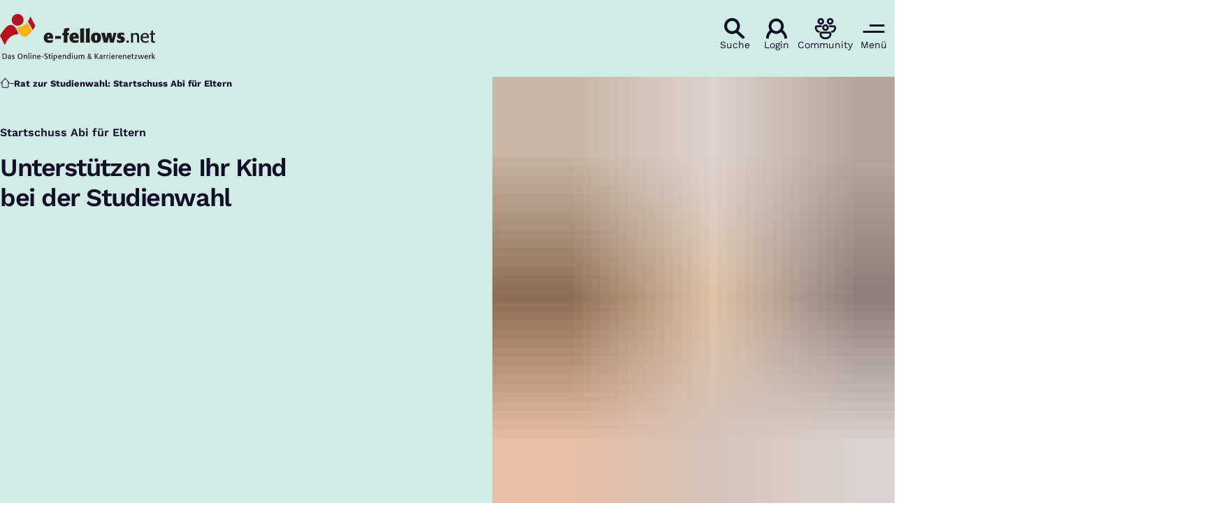

--- FILE ---
content_type: text/html; charset=UTF-8
request_url: https://www.e-fellows.net/startschuss-abi-fuer-eltern
body_size: 29096
content:
<!DOCTYPE html>
<html class="no-js" lang="de-DE">
<head>
  <meta charset="utf-8">
  <meta name="viewport" content="width=device-width, initial-scale=1.0">

  <title>Startschuss Abi für Eltern - e-fellows.net</title>

  <script>
    document.documentElement.className = document.documentElement.className.replace(/(\s|^)no-js(\s|$)/, '$1js$2');
  </script>

  <link href="https://www.e-fellows.net/assets/stylesheets/main.3c3a8acbcc.css" rel="stylesheet">
  <link href="https://www.e-fellows.net/assets/fonts/worksans-300.d6c9011068.woff2" rel="preload" as="font" type="font/woff2" crossorigin>
  <link href="https://www.e-fellows.net/assets/fonts/worksans-400.2be2e389ab.woff2" rel="preload" as="font" type="font/woff2" crossorigin>
  <link href="https://www.e-fellows.net/assets/fonts/worksans-600.04f6ad6132.woff2" rel="preload" as="font" type="font/woff2" crossorigin>
  <link href="https://www.e-fellows.net/assets/fonts/worksans-700.ff96da51cd.woff2" rel="preload" as="font" type="font/woff2" crossorigin>
  <link href="https://www.e-fellows.net/assets/fonts/indieflower-400.cccde70d93.woff2" rel="preload" as="font" type="font/woff2" crossorigin>
  <link href="https://www.e-fellows.net/assets/images/apple-touch-icon.c432e60e35.png" rel="apple-touch-icon">
  <link href="https://www.e-fellows.net/favicon.ico" rel="icon">
  <link href="https://www.e-fellows.net/startschuss-abi-fuer-eltern" rel="canonical">

  <script type="module" src="https://www.e-fellows.net/assets/javascripts/main.0180f955e3.js" crossorigin></script>

  <meta name="description" content="Die Veranstaltung Startschuss Abi des Stipendiengebers e-fellows.net hilft Schülern bei der wichtigen Entscheidung, wie es nach dem Abi weitergehen soll.">
  <meta property="og:description" content="Die Veranstaltung Startschuss Abi des Stipendiengebers e-fellows.net hilft Schülern bei der wichtigen Entscheidung, wie es nach dem Abi weitergehen soll.">
  <meta property="og:image" content="https://www.e-fellows.net/uploads/ALT-Medienbibliothek/_Bilder/_1200x630_crop_center-center_none/SSA-Studienexperte-1280x720.webp">
  <meta property="og:image:alt" content="Startschuss Abi für Eltern - im Gespräch beim Studien-Infotag">
  <meta property="og:image:height" content="630">
  <meta property="og:image:width" content="1200">
  <meta property="og:locale" content="de-DE">
  <meta property="og:site_name" content="e-fellows.net">
  <meta property="og:title" content="Startschuss Abi für Eltern">
  <meta property="og:type" content="website">
  <meta property="og:url" content="https://www.e-fellows.net/startschuss-abi-fuer-eltern">
  <meta name="robots" content="noindex, follow">
  <meta name="twitter:card" content="summary_large_image">
  <meta name="twitter:site" content="@e_fellows">
  <script src="https://cloud.ccm19.de/app.js?apiKey=252bbb24b4097fc05e9251ad69574dcbf75df4ef2ad77f3b&domain=6266892fc815a61277258408" referrerpolicy="origin"></script>
</head>

<body id="top" data-response-code="200">
  
  <script language="javascript" type="text/javascript">
    //<![CDATA[
    (function(w,d,s,l,i){w[l]=w[l]||[];w[l].push({'gtm.start':new Date().getTime(),event:'gtm.js'});var f=d.getElementsByTagName(s)[0],j=d.createElement(s),dl=l!='dataLayer'?'&l='+l:'';j.async=true;j.src='/gtm.js?id='+i+dl;f.parentNode.insertBefore(j,f);})(window,document,'script','dataLayer','GTM\u002DWWCS47');
    //]]>
  </script>
  
  <script>
    window.dataLayer = window.dataLayer || [];
    dataLayer.push({
      event: 'page_view',
      content: {"id":"646066","title":"Startschuss Abi für Eltern","authors":[],"categories":[],"collections":[],"targetGroups":[],"type":"Seiten"},
      companies: undefined,
      universities: undefined,
      careerEvent: undefined,
      server_code: "200",
      env: "production",
    });
  </script>

      <a class="skip-link" href="#content">Zum Inhalt springen</a>

  <div class="site site--for-students-and-professionals site--cyan">
        <div class="site__header">
                  
      <header id="header-86132-38588" class="header">
  <div class="header__inner">
    <div class="header__logo-container">
      <a class="header__logo" href="https://www.e-fellows.net/">
                  <img class="header__logo-img" src="https://www.e-fellows.net/assets/images/logo.d2834b94d6.svg" width="222" height="67" alt="e-fellows.net, das Online-Stipendium &amp; Karrierenetzwerk">
              </a>
    </div>

    <div class="header__navigation hidden-from--hybrid-app">
      
                      
        <a class="header__button" href="/ki-suche">
          <span class="header__button-symbol">
                          <svg class="icon icon--search header__button-icon" viewBox="0 0 200 200" aria-hidden="true"><use xlink:href="https://www.e-fellows.net/assets/icons/icons.fc94d1438e.svg#search"></use>
</svg>                      </span>

          <span class="header__button-text">Suche</span>
        </a>
      
      
                      
        <a class="header__button" href="https://www.e-fellows.net/login?return_to=/startschuss-abi-fuer-eltern">
          <span class="header__button-symbol">
                          <svg class="icon icon--user header__button-icon" viewBox="0 0 200 200" aria-hidden="true"><use xlink:href="https://www.e-fellows.net/assets/icons/icons.fc94d1438e.svg#user"></use>
</svg>                      </span>

          <span class="header__button-text">Login</span>
        </a>
      
      
                      
        <a class="header__button" href="https://www.community.e-fellows.net/" rel="noopener noreferrer" target="_blank">
          <span class="header__button-symbol">
                          <svg class="icon icon--community header__button-icon" viewBox="0 0 200 200" aria-hidden="true"><use xlink:href="https://www.e-fellows.net/assets/icons/icons.fc94d1438e.svg#community"></use>
</svg>                      </span>

          <span class="header__button-text">Community</span>
        </a>
      
      
                      
        <button class="header__button" title="Navigation öffnen" type="button" data-overlay="header-86132-38588-menu">
          <span class="header__button-symbol">
                          <svg class="icon icon--menu header__button-icon" viewBox="0 0 200 200" aria-hidden="true"><use xlink:href="https://www.e-fellows.net/assets/icons/icons.fc94d1438e.svg#menu"></use>
</svg>                      </span>

          <span class="header__button-text">Menü</span>
        </button>
      
          </div>
  </div>

        

<div id="header-86132-38588-menu" class="overlay overlay--slim overlay--with-footer menu" hidden aria-label="Menü" aria-labelledby="" data-destroy-after-close="false" data-redirect-after-close="false" data-tracking-category="hamburger_menu">
  <div class="overlay__backdrop"></div>

  <div class="overlay__overlay u-inverted" role="document">
    <div class="overlay__bar">
      
      <button class="overlay__close" type="button" title="Schließen">
        <svg class="icon icon--cross" viewBox="0 0 200 200" aria-hidden="true"><use xlink:href="https://www.e-fellows.net/assets/icons/icons.fc94d1438e.svg#cross"></use>
</svg>      </button>
    </div>

    <div class="overlay__content">
                        <ul class="menu__sections">
                                      
          <li class="menu__section" data-open="false">
                
    <a class="menu__link" href="https://www.e-fellows.net/podcast-talent-talks#folge5" data-layer-push="{&quot;event&quot;:&quot;nav_menu_interaction&quot;,&quot;eventCategory&quot;:&quot;hamburger_menu&quot;,&quot;eventSubcategory&quot;:&quot;clickthrough&quot;,&quot;eventSubcategory2&quot;:&quot;n_a&quot;,&quot;eventSubcategory3&quot;:&quot;level_0&quot;,&quot;eventLocation&quot;:&quot;text_link&quot;,&quot;eventInnerLocation&quot;:1,&quot;eventLabel&quot;:&quot;🎙️ Neu im Podcast: Trainee bei Burda&quot;,&quot;eventTargetUrl&quot;:&quot;https:\/\/www.e-fellows.net\/podcast-talent-talks#folge5&quot;}">
      <span class="menu__link-text u-underline">🎙️ Neu im Podcast: Trainee bei Burda</span>

              <span class="menu__link-icon">
          <svg class="icon icon--arrow-right" viewBox="0 0 200 200" aria-hidden="true"><use xlink:href="https://www.e-fellows.net/assets/icons/icons.fc94d1438e.svg#arrow-right"></use>
</svg>        </span>
          </a>
  

                      </li>
                                      
          <li class="menu__section" data-open="false">
                
    <a class="menu__link" href="https://jobs.e-fellows.net/" target="_blank" data-layer-push="{&quot;event&quot;:&quot;nav_menu_interaction&quot;,&quot;eventCategory&quot;:&quot;hamburger_menu&quot;,&quot;eventSubcategory&quot;:&quot;clickthrough&quot;,&quot;eventSubcategory2&quot;:&quot;n_a&quot;,&quot;eventSubcategory3&quot;:&quot;level_0&quot;,&quot;eventLocation&quot;:&quot;text_link&quot;,&quot;eventInnerLocation&quot;:2,&quot;eventLabel&quot;:&quot;Jobbörse&quot;,&quot;eventTargetUrl&quot;:&quot;https:\/\/jobs.e-fellows.net\/&quot;}">
      <span class="menu__link-text u-underline">Jobbörse</span>

              <span class="menu__link-icon">
          <svg class="icon icon--external-link" viewBox="0 0 200 200" aria-hidden="true"><use xlink:href="https://www.e-fellows.net/assets/icons/icons.fc94d1438e.svg#external-link"></use>
</svg>        </span>
          </a>
  

                      </li>
                                      
          <li class="menu__section" data-open="true">
                
    <div class="menu__link">
      <span class="menu__link-text u-underline">Für Studierende und Berufstätige</span>

              <span class="menu__link-icon">
          <svg class="icon icon--caret-down" viewBox="0 0 200 200" aria-hidden="true"><use xlink:href="https://www.e-fellows.net/assets/icons/icons.fc94d1438e.svg#caret-down"></use>
</svg>        </span>
          </div>
  

                          <div class="menu__navigation">
                    
    <ul class="menu__items">
      
      
                                      
        <li class="menu__item">
                          
    <a class="menu__link" href="https://www.e-fellows.net/online-stipendium" data-layer-push="{&quot;event&quot;:&quot;nav_menu_interaction&quot;,&quot;eventCategory&quot;:&quot;hamburger_menu&quot;,&quot;eventSubcategory&quot;:&quot;clickthrough&quot;,&quot;eventSubcategory2&quot;:&quot;n_a&quot;,&quot;eventSubcategory3&quot;:&quot;level_0&quot;,&quot;eventLocation&quot;:&quot;text_link&quot;,&quot;eventInnerLocation&quot;:1,&quot;eventLabel&quot;:&quot;Für Studierende und Berufstätige:e-fellows.net-Stipendium&quot;,&quot;eventTargetUrl&quot;:&quot;https:\/\/www.e-fellows.net\/online-stipendium&quot;}">
      <span class="menu__link-text u-underline">e-fellows.net-Stipendium</span>

              <span class="menu__link-icon">
          <svg class="icon icon--arrow-right" viewBox="0 0 200 200" aria-hidden="true"><use xlink:href="https://www.e-fellows.net/assets/icons/icons.fc94d1438e.svg#arrow-right"></use>
</svg>        </span>
          </a>
  

                              </li>
                                      
        <li class="menu__item">
                          
    <a class="menu__link" href="https://www.e-fellows.net/vorteile" data-layer-push="{&quot;event&quot;:&quot;nav_menu_interaction&quot;,&quot;eventCategory&quot;:&quot;hamburger_menu&quot;,&quot;eventSubcategory&quot;:&quot;clickthrough&quot;,&quot;eventSubcategory2&quot;:&quot;n_a&quot;,&quot;eventSubcategory3&quot;:&quot;level_0&quot;,&quot;eventLocation&quot;:&quot;text_link&quot;,&quot;eventInnerLocation&quot;:2,&quot;eventLabel&quot;:&quot;Für Studierende und Berufstätige:e-fellows.net-Stipendiumsleistungen&quot;,&quot;eventTargetUrl&quot;:&quot;https:\/\/www.e-fellows.net\/vorteile&quot;}">
      <span class="menu__link-text u-underline">e-fellows.net-Stipendiumsleistungen</span>

              <span class="menu__link-icon">
          <svg class="icon icon--arrow-right" viewBox="0 0 200 200" aria-hidden="true"><use xlink:href="https://www.e-fellows.net/assets/icons/icons.fc94d1438e.svg#arrow-right"></use>
</svg>        </span>
          </a>
  

                              </li>
                                      
        <li class="menu__item">
                          
    <a class="menu__link" href="https://www.e-fellows.net/stipendien-datenbank" data-layer-push="{&quot;event&quot;:&quot;nav_menu_interaction&quot;,&quot;eventCategory&quot;:&quot;hamburger_menu&quot;,&quot;eventSubcategory&quot;:&quot;clickthrough&quot;,&quot;eventSubcategory2&quot;:&quot;n_a&quot;,&quot;eventSubcategory3&quot;:&quot;level_0&quot;,&quot;eventLocation&quot;:&quot;text_link&quot;,&quot;eventInnerLocation&quot;:3,&quot;eventLabel&quot;:&quot;Für Studierende und Berufstätige:Stipendien-Datenbank&quot;,&quot;eventTargetUrl&quot;:&quot;https:\/\/www.e-fellows.net\/stipendien-datenbank&quot;}">
      <span class="menu__link-text u-underline">Stipendien-Datenbank</span>

              <span class="menu__link-icon">
          <svg class="icon icon--arrow-right" viewBox="0 0 200 200" aria-hidden="true"><use xlink:href="https://www.e-fellows.net/assets/icons/icons.fc94d1438e.svg#arrow-right"></use>
</svg>        </span>
          </a>
  

                              </li>
                                      
        <li class="menu__item">
                          
    <button class="menu__link" type="button" aria-haspopup="true" aria-expanded="false" aria-controls="header-86132-38588-menu-item-1-item-2-item-3-submenu-4" data-layer-push="{&quot;event&quot;:&quot;nav_menu_interaction&quot;,&quot;eventCategory&quot;:&quot;hamburger_menu&quot;,&quot;eventSubcategory&quot;:&quot;level_down&quot;,&quot;eventSubcategory2&quot;:&quot;n_a&quot;,&quot;eventSubcategory3&quot;:&quot;level_0&quot;,&quot;eventLocation&quot;:&quot;text_link&quot;,&quot;eventInnerLocation&quot;:4,&quot;eventLabel&quot;:&quot;Für Studierende und Berufstätige:Events&quot;,&quot;eventTargetUrl&quot;:null}">
      <span class="menu__link-text u-underline">Events</span>

              <span class="menu__link-icon">
          <svg class="icon icon--caret-right" viewBox="0 0 200 200" aria-hidden="true"><use xlink:href="https://www.e-fellows.net/assets/icons/icons.fc94d1438e.svg#caret-right"></use>
</svg>        </span>
          </button>
  

                          <div id="header-86132-38588-menu-item-1-item-2-item-3-submenu-4" class="menu__submenu" hidden>
                          <div class="menu__back-container">
        <button class="menu__back" type="button" aria-controls="header-86132-38588-menu-item-1-item-2-item-3-submenu-4" title="Zurück zu: Für Studierende und Berufstätige" data-layer-push="{&quot;event&quot;:&quot;nav_menu_interaction&quot;,&quot;eventCategory&quot;:&quot;hamburger_menu&quot;,&quot;eventSubcategory&quot;:&quot;level_up&quot;,&quot;eventSubcategory2&quot;:&quot;n_a&quot;,&quot;eventSubcategory3&quot;:&quot;level_1&quot;,&quot;eventLocation&quot;:&quot;text_link&quot;,&quot;eventInnerLocation&quot;:null,&quot;eventLabel&quot;:&quot;Für Studierende und Berufstätige:Events&quot;,&quot;eventTargetUrl&quot;:null}">
          <span class="menu__back-icon">
            <svg class="icon icon--arrow-left" viewBox="0 0 200 200" aria-hidden="true"><use xlink:href="https://www.e-fellows.net/assets/icons/icons.fc94d1438e.svg#arrow-left"></use>
</svg>          </span>

          <span class="menu__back-text u-underline" aria-hidden="true">Events</span>
        </button>
      </div>
    
    <ul class="menu__items">
      
      
                                      
        <li class="menu__item">
                          
    <a class="menu__link" href="https://www.e-fellows.net/events" data-layer-push="{&quot;event&quot;:&quot;nav_menu_interaction&quot;,&quot;eventCategory&quot;:&quot;hamburger_menu&quot;,&quot;eventSubcategory&quot;:&quot;clickthrough&quot;,&quot;eventSubcategory2&quot;:&quot;n_a&quot;,&quot;eventSubcategory3&quot;:&quot;level_1&quot;,&quot;eventLocation&quot;:&quot;text_link&quot;,&quot;eventInnerLocation&quot;:1,&quot;eventLabel&quot;:&quot;Für Studierende und Berufstätige:Events:Alle Events im Überblick&quot;,&quot;eventTargetUrl&quot;:&quot;https:\/\/www.e-fellows.net\/events&quot;}">
      <span class="menu__link-text u-underline">Alle Events im Überblick</span>

              <span class="menu__link-icon">
          <svg class="icon icon--arrow-right" viewBox="0 0 200 200" aria-hidden="true"><use xlink:href="https://www.e-fellows.net/assets/icons/icons.fc94d1438e.svg#arrow-right"></use>
</svg>        </span>
          </a>
  

                              </li>
                                      
        <li class="menu__item">
                          
    <a class="menu__link" href="https://www.e-fellows.net/events?q=&amp;filters%5BlifePhaseGroup%5D%5B%5D=115797&amp;filters%5Borganization%5D=#c1212374-list" data-layer-push="{&quot;event&quot;:&quot;nav_menu_interaction&quot;,&quot;eventCategory&quot;:&quot;hamburger_menu&quot;,&quot;eventSubcategory&quot;:&quot;clickthrough&quot;,&quot;eventSubcategory2&quot;:&quot;n_a&quot;,&quot;eventSubcategory3&quot;:&quot;level_1&quot;,&quot;eventLocation&quot;:&quot;text_link&quot;,&quot;eventInnerLocation&quot;:2,&quot;eventLabel&quot;:&quot;Für Studierende und Berufstätige:Events:Events für Studierende&quot;,&quot;eventTargetUrl&quot;:&quot;https:\/\/www.e-fellows.net\/events?q=\u0026filters%5BlifePhaseGroup%5D%5B%5D=115797\u0026filters%5Borganization%5D=#c1212374-list&quot;}">
      <span class="menu__link-text u-underline">Events für Studierende</span>

              <span class="menu__link-icon">
          <svg class="icon icon--arrow-right" viewBox="0 0 200 200" aria-hidden="true"><use xlink:href="https://www.e-fellows.net/assets/icons/icons.fc94d1438e.svg#arrow-right"></use>
</svg>        </span>
          </a>
  

                              </li>
                                      
        <li class="menu__item">
                          
    <a class="menu__link" href="https://www.e-fellows.net/events?q=&amp;filters%5BlifePhaseGroup%5D%5B%5D=115799&amp;filters%5Borganization%5D=#c1212374-list" data-layer-push="{&quot;event&quot;:&quot;nav_menu_interaction&quot;,&quot;eventCategory&quot;:&quot;hamburger_menu&quot;,&quot;eventSubcategory&quot;:&quot;clickthrough&quot;,&quot;eventSubcategory2&quot;:&quot;n_a&quot;,&quot;eventSubcategory3&quot;:&quot;level_1&quot;,&quot;eventLocation&quot;:&quot;text_link&quot;,&quot;eventInnerLocation&quot;:3,&quot;eventLabel&quot;:&quot;Für Studierende und Berufstätige:Events:Events für Berufstätige&quot;,&quot;eventTargetUrl&quot;:&quot;https:\/\/www.e-fellows.net\/events?q=\u0026filters%5BlifePhaseGroup%5D%5B%5D=115799\u0026filters%5Borganization%5D=#c1212374-list&quot;}">
      <span class="menu__link-text u-underline">Events für Berufstätige</span>

              <span class="menu__link-icon">
          <svg class="icon icon--arrow-right" viewBox="0 0 200 200" aria-hidden="true"><use xlink:href="https://www.e-fellows.net/assets/icons/icons.fc94d1438e.svg#arrow-right"></use>
</svg>        </span>
          </a>
  

                              </li>
          </ul>
  
              </div>
                              </li>
                                      
        <li class="menu__item">
                          
    <button class="menu__link" type="button" aria-haspopup="true" aria-expanded="false" aria-controls="header-86132-38588-menu-item-1-item-2-item-3-submenu-5" data-layer-push="{&quot;event&quot;:&quot;nav_menu_interaction&quot;,&quot;eventCategory&quot;:&quot;hamburger_menu&quot;,&quot;eventSubcategory&quot;:&quot;level_down&quot;,&quot;eventSubcategory2&quot;:&quot;n_a&quot;,&quot;eventSubcategory3&quot;:&quot;level_0&quot;,&quot;eventLocation&quot;:&quot;text_link&quot;,&quot;eventInnerLocation&quot;:5,&quot;eventLabel&quot;:&quot;Für Studierende und Berufstätige:Studium&quot;,&quot;eventTargetUrl&quot;:null}">
      <span class="menu__link-text u-underline">Studium</span>

              <span class="menu__link-icon">
          <svg class="icon icon--caret-right" viewBox="0 0 200 200" aria-hidden="true"><use xlink:href="https://www.e-fellows.net/assets/icons/icons.fc94d1438e.svg#caret-right"></use>
</svg>        </span>
          </button>
  

                          <div id="header-86132-38588-menu-item-1-item-2-item-3-submenu-5" class="menu__submenu" hidden>
                          <div class="menu__back-container">
        <button class="menu__back" type="button" aria-controls="header-86132-38588-menu-item-1-item-2-item-3-submenu-5" title="Zurück zu: Für Studierende und Berufstätige" data-layer-push="{&quot;event&quot;:&quot;nav_menu_interaction&quot;,&quot;eventCategory&quot;:&quot;hamburger_menu&quot;,&quot;eventSubcategory&quot;:&quot;level_up&quot;,&quot;eventSubcategory2&quot;:&quot;n_a&quot;,&quot;eventSubcategory3&quot;:&quot;level_1&quot;,&quot;eventLocation&quot;:&quot;text_link&quot;,&quot;eventInnerLocation&quot;:null,&quot;eventLabel&quot;:&quot;Für Studierende und Berufstätige:Studium&quot;,&quot;eventTargetUrl&quot;:null}">
          <span class="menu__back-icon">
            <svg class="icon icon--arrow-left" viewBox="0 0 200 200" aria-hidden="true"><use xlink:href="https://www.e-fellows.net/assets/icons/icons.fc94d1438e.svg#arrow-left"></use>
</svg>          </span>

          <span class="menu__back-text u-underline" aria-hidden="true">Studium</span>
        </button>
      </div>
    
    <ul class="menu__items">
      
      
                                      
        <li class="menu__item">
                          
    <a class="menu__link" href="https://www.e-fellows.net/studiengaenge" data-layer-push="{&quot;event&quot;:&quot;nav_menu_interaction&quot;,&quot;eventCategory&quot;:&quot;hamburger_menu&quot;,&quot;eventSubcategory&quot;:&quot;clickthrough&quot;,&quot;eventSubcategory2&quot;:&quot;n_a&quot;,&quot;eventSubcategory3&quot;:&quot;level_1&quot;,&quot;eventLocation&quot;:&quot;text_link&quot;,&quot;eventInnerLocation&quot;:1,&quot;eventLabel&quot;:&quot;Für Studierende und Berufstätige:Studium:Studiengänge von A bis Z&quot;,&quot;eventTargetUrl&quot;:&quot;https:\/\/www.e-fellows.net\/studiengaenge&quot;}">
      <span class="menu__link-text u-underline">Studiengänge von A bis Z</span>

              <span class="menu__link-icon">
          <svg class="icon icon--arrow-right" viewBox="0 0 200 200" aria-hidden="true"><use xlink:href="https://www.e-fellows.net/assets/icons/icons.fc94d1438e.svg#arrow-right"></use>
</svg>        </span>
          </a>
  

                              </li>
                                      
        <li class="menu__item">
                          
    <a class="menu__link" href="https://www.e-fellows.net/studium/bachelor" data-layer-push="{&quot;event&quot;:&quot;nav_menu_interaction&quot;,&quot;eventCategory&quot;:&quot;hamburger_menu&quot;,&quot;eventSubcategory&quot;:&quot;clickthrough&quot;,&quot;eventSubcategory2&quot;:&quot;n_a&quot;,&quot;eventSubcategory3&quot;:&quot;level_1&quot;,&quot;eventLocation&quot;:&quot;text_link&quot;,&quot;eventInnerLocation&quot;:2,&quot;eventLabel&quot;:&quot;Für Studierende und Berufstätige:Studium:Bachelor-Studium&quot;,&quot;eventTargetUrl&quot;:&quot;https:\/\/www.e-fellows.net\/studium\/bachelor&quot;}">
      <span class="menu__link-text u-underline">Bachelor-Studium</span>

              <span class="menu__link-icon">
          <svg class="icon icon--arrow-right" viewBox="0 0 200 200" aria-hidden="true"><use xlink:href="https://www.e-fellows.net/assets/icons/icons.fc94d1438e.svg#arrow-right"></use>
</svg>        </span>
          </a>
  

                              </li>
                                      
        <li class="menu__item">
                          
    <a class="menu__link" href="https://www.e-fellows.net/studium/master" data-layer-push="{&quot;event&quot;:&quot;nav_menu_interaction&quot;,&quot;eventCategory&quot;:&quot;hamburger_menu&quot;,&quot;eventSubcategory&quot;:&quot;clickthrough&quot;,&quot;eventSubcategory2&quot;:&quot;n_a&quot;,&quot;eventSubcategory3&quot;:&quot;level_1&quot;,&quot;eventLocation&quot;:&quot;text_link&quot;,&quot;eventInnerLocation&quot;:3,&quot;eventLabel&quot;:&quot;Für Studierende und Berufstätige:Studium:Master-Studium&quot;,&quot;eventTargetUrl&quot;:&quot;https:\/\/www.e-fellows.net\/studium\/master&quot;}">
      <span class="menu__link-text u-underline">Master-Studium</span>

              <span class="menu__link-icon">
          <svg class="icon icon--arrow-right" viewBox="0 0 200 200" aria-hidden="true"><use xlink:href="https://www.e-fellows.net/assets/icons/icons.fc94d1438e.svg#arrow-right"></use>
</svg>        </span>
          </a>
  

                              </li>
                                      
        <li class="menu__item">
                          
    <a class="menu__link" href="https://www.e-fellows.net/studium/ll-m" data-layer-push="{&quot;event&quot;:&quot;nav_menu_interaction&quot;,&quot;eventCategory&quot;:&quot;hamburger_menu&quot;,&quot;eventSubcategory&quot;:&quot;clickthrough&quot;,&quot;eventSubcategory2&quot;:&quot;n_a&quot;,&quot;eventSubcategory3&quot;:&quot;level_1&quot;,&quot;eventLocation&quot;:&quot;text_link&quot;,&quot;eventInnerLocation&quot;:4,&quot;eventLabel&quot;:&quot;Für Studierende und Berufstätige:Studium:LL.M.-Studium&quot;,&quot;eventTargetUrl&quot;:&quot;https:\/\/www.e-fellows.net\/studium\/ll-m&quot;}">
      <span class="menu__link-text u-underline">LL.M.-Studium</span>

              <span class="menu__link-icon">
          <svg class="icon icon--arrow-right" viewBox="0 0 200 200" aria-hidden="true"><use xlink:href="https://www.e-fellows.net/assets/icons/icons.fc94d1438e.svg#arrow-right"></use>
</svg>        </span>
          </a>
  

                              </li>
                                      
        <li class="menu__item">
                          
    <a class="menu__link" href="https://www.e-fellows.net/studium/promotion" data-layer-push="{&quot;event&quot;:&quot;nav_menu_interaction&quot;,&quot;eventCategory&quot;:&quot;hamburger_menu&quot;,&quot;eventSubcategory&quot;:&quot;clickthrough&quot;,&quot;eventSubcategory2&quot;:&quot;n_a&quot;,&quot;eventSubcategory3&quot;:&quot;level_1&quot;,&quot;eventLocation&quot;:&quot;text_link&quot;,&quot;eventInnerLocation&quot;:5,&quot;eventLabel&quot;:&quot;Für Studierende und Berufstätige:Studium:Promotion&quot;,&quot;eventTargetUrl&quot;:&quot;https:\/\/www.e-fellows.net\/studium\/promotion&quot;}">
      <span class="menu__link-text u-underline">Promotion</span>

              <span class="menu__link-icon">
          <svg class="icon icon--arrow-right" viewBox="0 0 200 200" aria-hidden="true"><use xlink:href="https://www.e-fellows.net/assets/icons/icons.fc94d1438e.svg#arrow-right"></use>
</svg>        </span>
          </a>
  

                              </li>
                                      
        <li class="menu__item">
                          
    <a class="menu__link" href="https://www.e-fellows.net/studium/mba" data-layer-push="{&quot;event&quot;:&quot;nav_menu_interaction&quot;,&quot;eventCategory&quot;:&quot;hamburger_menu&quot;,&quot;eventSubcategory&quot;:&quot;clickthrough&quot;,&quot;eventSubcategory2&quot;:&quot;n_a&quot;,&quot;eventSubcategory3&quot;:&quot;level_1&quot;,&quot;eventLocation&quot;:&quot;text_link&quot;,&quot;eventInnerLocation&quot;:6,&quot;eventLabel&quot;:&quot;Für Studierende und Berufstätige:Studium:MBA  und Executive MBA&quot;,&quot;eventTargetUrl&quot;:&quot;https:\/\/www.e-fellows.net\/studium\/mba&quot;}">
      <span class="menu__link-text u-underline">MBA  und Executive MBA</span>

              <span class="menu__link-icon">
          <svg class="icon icon--arrow-right" viewBox="0 0 200 200" aria-hidden="true"><use xlink:href="https://www.e-fellows.net/assets/icons/icons.fc94d1438e.svg#arrow-right"></use>
</svg>        </span>
          </a>
  

                              </li>
                                      
        <li class="menu__item menu__item--divider">
                      <div class="menu__divider">Alle Inhalte nach Fachbereichen:</div>
                  </li>
                                      
        <li class="menu__item">
                          
    <a class="menu__link" href="https://www.e-fellows.net/jura" data-layer-push="{&quot;event&quot;:&quot;nav_menu_interaction&quot;,&quot;eventCategory&quot;:&quot;hamburger_menu&quot;,&quot;eventSubcategory&quot;:&quot;clickthrough&quot;,&quot;eventSubcategory2&quot;:&quot;n_a&quot;,&quot;eventSubcategory3&quot;:&quot;level_1&quot;,&quot;eventLocation&quot;:&quot;text_link&quot;,&quot;eventInnerLocation&quot;:8,&quot;eventLabel&quot;:&quot;Für Studierende und Berufstätige:Studium:Jura&quot;,&quot;eventTargetUrl&quot;:&quot;https:\/\/www.e-fellows.net\/jura&quot;}">
      <span class="menu__link-text u-underline">Jura</span>

              <span class="menu__link-icon">
          <svg class="icon icon--arrow-right" viewBox="0 0 200 200" aria-hidden="true"><use xlink:href="https://www.e-fellows.net/assets/icons/icons.fc94d1438e.svg#arrow-right"></use>
</svg>        </span>
          </a>
  

                              </li>
                                      
        <li class="menu__item">
                          
    <a class="menu__link" href="https://www.e-fellows.net/mint" data-layer-push="{&quot;event&quot;:&quot;nav_menu_interaction&quot;,&quot;eventCategory&quot;:&quot;hamburger_menu&quot;,&quot;eventSubcategory&quot;:&quot;clickthrough&quot;,&quot;eventSubcategory2&quot;:&quot;n_a&quot;,&quot;eventSubcategory3&quot;:&quot;level_1&quot;,&quot;eventLocation&quot;:&quot;text_link&quot;,&quot;eventInnerLocation&quot;:9,&quot;eventLabel&quot;:&quot;Für Studierende und Berufstätige:Studium:MINT&quot;,&quot;eventTargetUrl&quot;:&quot;https:\/\/www.e-fellows.net\/mint&quot;}">
      <span class="menu__link-text u-underline">MINT</span>

              <span class="menu__link-icon">
          <svg class="icon icon--arrow-right" viewBox="0 0 200 200" aria-hidden="true"><use xlink:href="https://www.e-fellows.net/assets/icons/icons.fc94d1438e.svg#arrow-right"></use>
</svg>        </span>
          </a>
  

                              </li>
                                      
        <li class="menu__item">
                          
    <a class="menu__link" href="https://www.e-fellows.net/wirtschaftswissenschaften" data-layer-push="{&quot;event&quot;:&quot;nav_menu_interaction&quot;,&quot;eventCategory&quot;:&quot;hamburger_menu&quot;,&quot;eventSubcategory&quot;:&quot;clickthrough&quot;,&quot;eventSubcategory2&quot;:&quot;n_a&quot;,&quot;eventSubcategory3&quot;:&quot;level_1&quot;,&quot;eventLocation&quot;:&quot;text_link&quot;,&quot;eventInnerLocation&quot;:10,&quot;eventLabel&quot;:&quot;Für Studierende und Berufstätige:Studium:Wirtschaftswissenschaften&quot;,&quot;eventTargetUrl&quot;:&quot;https:\/\/www.e-fellows.net\/wirtschaftswissenschaften&quot;}">
      <span class="menu__link-text u-underline">Wirtschaftswissenschaften</span>

              <span class="menu__link-icon">
          <svg class="icon icon--arrow-right" viewBox="0 0 200 200" aria-hidden="true"><use xlink:href="https://www.e-fellows.net/assets/icons/icons.fc94d1438e.svg#arrow-right"></use>
</svg>        </span>
          </a>
  

                              </li>
                                      
        <li class="menu__item">
                          
    <a class="menu__link" href="https://www.e-fellows.net/medizin-life-sciences" data-layer-push="{&quot;event&quot;:&quot;nav_menu_interaction&quot;,&quot;eventCategory&quot;:&quot;hamburger_menu&quot;,&quot;eventSubcategory&quot;:&quot;clickthrough&quot;,&quot;eventSubcategory2&quot;:&quot;n_a&quot;,&quot;eventSubcategory3&quot;:&quot;level_1&quot;,&quot;eventLocation&quot;:&quot;text_link&quot;,&quot;eventInnerLocation&quot;:11,&quot;eventLabel&quot;:&quot;Für Studierende und Berufstätige:Studium:Medizin und Life Sciences&quot;,&quot;eventTargetUrl&quot;:&quot;https:\/\/www.e-fellows.net\/medizin-life-sciences&quot;}">
      <span class="menu__link-text u-underline">Medizin und Life Sciences</span>

              <span class="menu__link-icon">
          <svg class="icon icon--arrow-right" viewBox="0 0 200 200" aria-hidden="true"><use xlink:href="https://www.e-fellows.net/assets/icons/icons.fc94d1438e.svg#arrow-right"></use>
</svg>        </span>
          </a>
  

                              </li>
                                      
        <li class="menu__item">
                          
    <a class="menu__link" href="https://www.e-fellows.net/geistes-und-sozialwissenschaften" data-layer-push="{&quot;event&quot;:&quot;nav_menu_interaction&quot;,&quot;eventCategory&quot;:&quot;hamburger_menu&quot;,&quot;eventSubcategory&quot;:&quot;clickthrough&quot;,&quot;eventSubcategory2&quot;:&quot;n_a&quot;,&quot;eventSubcategory3&quot;:&quot;level_1&quot;,&quot;eventLocation&quot;:&quot;text_link&quot;,&quot;eventInnerLocation&quot;:12,&quot;eventLabel&quot;:&quot;Für Studierende und Berufstätige:Studium:Geistes- und Sozialwissenschaften&quot;,&quot;eventTargetUrl&quot;:&quot;https:\/\/www.e-fellows.net\/geistes-und-sozialwissenschaften&quot;}">
      <span class="menu__link-text u-underline">Geistes- und Sozialwissenschaften</span>

              <span class="menu__link-icon">
          <svg class="icon icon--arrow-right" viewBox="0 0 200 200" aria-hidden="true"><use xlink:href="https://www.e-fellows.net/assets/icons/icons.fc94d1438e.svg#arrow-right"></use>
</svg>        </span>
          </a>
  

                              </li>
          </ul>
  
              </div>
                              </li>
                                      
        <li class="menu__item">
                          
    <button class="menu__link" type="button" aria-haspopup="true" aria-expanded="false" aria-controls="header-86132-38588-menu-item-1-item-2-item-3-submenu-6" data-layer-push="{&quot;event&quot;:&quot;nav_menu_interaction&quot;,&quot;eventCategory&quot;:&quot;hamburger_menu&quot;,&quot;eventSubcategory&quot;:&quot;level_down&quot;,&quot;eventSubcategory2&quot;:&quot;n_a&quot;,&quot;eventSubcategory3&quot;:&quot;level_0&quot;,&quot;eventLocation&quot;:&quot;text_link&quot;,&quot;eventInnerLocation&quot;:6,&quot;eventLabel&quot;:&quot;Für Studierende und Berufstätige:Arbeitgeber und Jobs&quot;,&quot;eventTargetUrl&quot;:null}">
      <span class="menu__link-text u-underline">Arbeitgeber und Jobs</span>

              <span class="menu__link-icon">
          <svg class="icon icon--caret-right" viewBox="0 0 200 200" aria-hidden="true"><use xlink:href="https://www.e-fellows.net/assets/icons/icons.fc94d1438e.svg#caret-right"></use>
</svg>        </span>
          </button>
  

                          <div id="header-86132-38588-menu-item-1-item-2-item-3-submenu-6" class="menu__submenu" hidden>
                          <div class="menu__back-container">
        <button class="menu__back" type="button" aria-controls="header-86132-38588-menu-item-1-item-2-item-3-submenu-6" title="Zurück zu: Für Studierende und Berufstätige" data-layer-push="{&quot;event&quot;:&quot;nav_menu_interaction&quot;,&quot;eventCategory&quot;:&quot;hamburger_menu&quot;,&quot;eventSubcategory&quot;:&quot;level_up&quot;,&quot;eventSubcategory2&quot;:&quot;n_a&quot;,&quot;eventSubcategory3&quot;:&quot;level_1&quot;,&quot;eventLocation&quot;:&quot;text_link&quot;,&quot;eventInnerLocation&quot;:null,&quot;eventLabel&quot;:&quot;Für Studierende und Berufstätige:Arbeitgeber und Jobs&quot;,&quot;eventTargetUrl&quot;:null}">
          <span class="menu__back-icon">
            <svg class="icon icon--arrow-left" viewBox="0 0 200 200" aria-hidden="true"><use xlink:href="https://www.e-fellows.net/assets/icons/icons.fc94d1438e.svg#arrow-left"></use>
</svg>          </span>

          <span class="menu__back-text u-underline" aria-hidden="true">Arbeitgeber und Jobs</span>
        </button>
      </div>
    
    <ul class="menu__items">
      
      
                                      
        <li class="menu__item">
                          
    <a class="menu__link" href="https://www.e-fellows.net/unternehmen#partnerunternehmen" data-layer-push="{&quot;event&quot;:&quot;nav_menu_interaction&quot;,&quot;eventCategory&quot;:&quot;hamburger_menu&quot;,&quot;eventSubcategory&quot;:&quot;clickthrough&quot;,&quot;eventSubcategory2&quot;:&quot;n_a&quot;,&quot;eventSubcategory3&quot;:&quot;level_1&quot;,&quot;eventLocation&quot;:&quot;text_link&quot;,&quot;eventInnerLocation&quot;:1,&quot;eventLabel&quot;:&quot;Für Studierende und Berufstätige:Arbeitgeber und Jobs:Unsere Partnerunternehmen&quot;,&quot;eventTargetUrl&quot;:&quot;https:\/\/www.e-fellows.net\/unternehmen#partnerunternehmen&quot;}">
      <span class="menu__link-text u-underline">Unsere Partnerunternehmen</span>

              <span class="menu__link-icon">
          <svg class="icon icon--arrow-right" viewBox="0 0 200 200" aria-hidden="true"><use xlink:href="https://www.e-fellows.net/assets/icons/icons.fc94d1438e.svg#arrow-right"></use>
</svg>        </span>
          </a>
  

                              </li>
                                      
        <li class="menu__item">
                          
    <a class="menu__link" href="https://www.e-fellows.net/unternehmen#alle-unternehmen" data-layer-push="{&quot;event&quot;:&quot;nav_menu_interaction&quot;,&quot;eventCategory&quot;:&quot;hamburger_menu&quot;,&quot;eventSubcategory&quot;:&quot;clickthrough&quot;,&quot;eventSubcategory2&quot;:&quot;n_a&quot;,&quot;eventSubcategory3&quot;:&quot;level_1&quot;,&quot;eventLocation&quot;:&quot;text_link&quot;,&quot;eventInnerLocation&quot;:2,&quot;eventLabel&quot;:&quot;Für Studierende und Berufstätige:Arbeitgeber und Jobs:Arbeitgeber von A bis Z&quot;,&quot;eventTargetUrl&quot;:&quot;https:\/\/www.e-fellows.net\/unternehmen#alle-unternehmen&quot;}">
      <span class="menu__link-text u-underline">Arbeitgeber von A bis Z</span>

              <span class="menu__link-icon">
          <svg class="icon icon--arrow-right" viewBox="0 0 200 200" aria-hidden="true"><use xlink:href="https://www.e-fellows.net/assets/icons/icons.fc94d1438e.svg#arrow-right"></use>
</svg>        </span>
          </a>
  

                              </li>
                                      
        <li class="menu__item">
                          
    <a class="menu__link" href="https://www.e-fellows.net/karriere/trainee" data-layer-push="{&quot;event&quot;:&quot;nav_menu_interaction&quot;,&quot;eventCategory&quot;:&quot;hamburger_menu&quot;,&quot;eventSubcategory&quot;:&quot;clickthrough&quot;,&quot;eventSubcategory2&quot;:&quot;n_a&quot;,&quot;eventSubcategory3&quot;:&quot;level_1&quot;,&quot;eventLocation&quot;:&quot;text_link&quot;,&quot;eventInnerLocation&quot;:3,&quot;eventLabel&quot;:&quot;Für Studierende und Berufstätige:Arbeitgeber und Jobs:Trainee&quot;,&quot;eventTargetUrl&quot;:&quot;https:\/\/www.e-fellows.net\/karriere\/trainee&quot;}">
      <span class="menu__link-text u-underline">Trainee</span>

              <span class="menu__link-icon">
          <svg class="icon icon--arrow-right" viewBox="0 0 200 200" aria-hidden="true"><use xlink:href="https://www.e-fellows.net/assets/icons/icons.fc94d1438e.svg#arrow-right"></use>
</svg>        </span>
          </a>
  

                              </li>
                                      
        <li class="menu__item">
                          
    <a class="menu__link" href="https://jobs.e-fellows.net/" target="_blank" data-layer-push="{&quot;event&quot;:&quot;nav_menu_interaction&quot;,&quot;eventCategory&quot;:&quot;hamburger_menu&quot;,&quot;eventSubcategory&quot;:&quot;clickthrough&quot;,&quot;eventSubcategory2&quot;:&quot;n_a&quot;,&quot;eventSubcategory3&quot;:&quot;level_1&quot;,&quot;eventLocation&quot;:&quot;text_link&quot;,&quot;eventInnerLocation&quot;:4,&quot;eventLabel&quot;:&quot;Für Studierende und Berufstätige:Arbeitgeber und Jobs:Jobbörse&quot;,&quot;eventTargetUrl&quot;:&quot;https:\/\/jobs.e-fellows.net\/&quot;}">
      <span class="menu__link-text u-underline">Jobbörse</span>

              <span class="menu__link-icon">
          <svg class="icon icon--external-link" viewBox="0 0 200 200" aria-hidden="true"><use xlink:href="https://www.e-fellows.net/assets/icons/icons.fc94d1438e.svg#external-link"></use>
</svg>        </span>
          </a>
  

                              </li>
                                      
        <li class="menu__item menu__item--divider">
                      <div class="menu__divider">Alle Inhalte nach Branchen:</div>
                  </li>
                                      
        <li class="menu__item">
                          
    <a class="menu__link" href="https://www.e-fellows.net/beratung" data-layer-push="{&quot;event&quot;:&quot;nav_menu_interaction&quot;,&quot;eventCategory&quot;:&quot;hamburger_menu&quot;,&quot;eventSubcategory&quot;:&quot;clickthrough&quot;,&quot;eventSubcategory2&quot;:&quot;n_a&quot;,&quot;eventSubcategory3&quot;:&quot;level_1&quot;,&quot;eventLocation&quot;:&quot;text_link&quot;,&quot;eventInnerLocation&quot;:6,&quot;eventLabel&quot;:&quot;Für Studierende und Berufstätige:Arbeitgeber und Jobs:Beratung&quot;,&quot;eventTargetUrl&quot;:&quot;https:\/\/www.e-fellows.net\/beratung&quot;}">
      <span class="menu__link-text u-underline">Beratung</span>

              <span class="menu__link-icon">
          <svg class="icon icon--arrow-right" viewBox="0 0 200 200" aria-hidden="true"><use xlink:href="https://www.e-fellows.net/assets/icons/icons.fc94d1438e.svg#arrow-right"></use>
</svg>        </span>
          </a>
  

                              </li>
                                      
        <li class="menu__item">
                          
    <a class="menu__link" href="https://www.e-fellows.net/banking" data-layer-push="{&quot;event&quot;:&quot;nav_menu_interaction&quot;,&quot;eventCategory&quot;:&quot;hamburger_menu&quot;,&quot;eventSubcategory&quot;:&quot;clickthrough&quot;,&quot;eventSubcategory2&quot;:&quot;n_a&quot;,&quot;eventSubcategory3&quot;:&quot;level_1&quot;,&quot;eventLocation&quot;:&quot;text_link&quot;,&quot;eventInnerLocation&quot;:7,&quot;eventLabel&quot;:&quot;Für Studierende und Berufstätige:Arbeitgeber und Jobs:Banking&quot;,&quot;eventTargetUrl&quot;:&quot;https:\/\/www.e-fellows.net\/banking&quot;}">
      <span class="menu__link-text u-underline">Banking</span>

              <span class="menu__link-icon">
          <svg class="icon icon--arrow-right" viewBox="0 0 200 200" aria-hidden="true"><use xlink:href="https://www.e-fellows.net/assets/icons/icons.fc94d1438e.svg#arrow-right"></use>
</svg>        </span>
          </a>
  

                              </li>
                                      
        <li class="menu__item">
                          
    <a class="menu__link" href="https://www.e-fellows.net/wirtschaftspruefung-steuerberatung" data-layer-push="{&quot;event&quot;:&quot;nav_menu_interaction&quot;,&quot;eventCategory&quot;:&quot;hamburger_menu&quot;,&quot;eventSubcategory&quot;:&quot;clickthrough&quot;,&quot;eventSubcategory2&quot;:&quot;n_a&quot;,&quot;eventSubcategory3&quot;:&quot;level_1&quot;,&quot;eventLocation&quot;:&quot;text_link&quot;,&quot;eventInnerLocation&quot;:8,&quot;eventLabel&quot;:&quot;Für Studierende und Berufstätige:Arbeitgeber und Jobs:Wirtschaftsprüfung und Steuerberatung&quot;,&quot;eventTargetUrl&quot;:&quot;https:\/\/www.e-fellows.net\/wirtschaftspruefung-steuerberatung&quot;}">
      <span class="menu__link-text u-underline">Wirtschaftsprüfung und Steuerberatung</span>

              <span class="menu__link-icon">
          <svg class="icon icon--arrow-right" viewBox="0 0 200 200" aria-hidden="true"><use xlink:href="https://www.e-fellows.net/assets/icons/icons.fc94d1438e.svg#arrow-right"></use>
</svg>        </span>
          </a>
  

                              </li>
                                      
        <li class="menu__item">
                          
    <a class="menu__link" href="https://www.e-fellows.net/kanzlei" data-layer-push="{&quot;event&quot;:&quot;nav_menu_interaction&quot;,&quot;eventCategory&quot;:&quot;hamburger_menu&quot;,&quot;eventSubcategory&quot;:&quot;clickthrough&quot;,&quot;eventSubcategory2&quot;:&quot;n_a&quot;,&quot;eventSubcategory3&quot;:&quot;level_1&quot;,&quot;eventLocation&quot;:&quot;text_link&quot;,&quot;eventInnerLocation&quot;:9,&quot;eventLabel&quot;:&quot;Für Studierende und Berufstätige:Arbeitgeber und Jobs:Kanzlei&quot;,&quot;eventTargetUrl&quot;:&quot;https:\/\/www.e-fellows.net\/kanzlei&quot;}">
      <span class="menu__link-text u-underline">Kanzlei</span>

              <span class="menu__link-icon">
          <svg class="icon icon--arrow-right" viewBox="0 0 200 200" aria-hidden="true"><use xlink:href="https://www.e-fellows.net/assets/icons/icons.fc94d1438e.svg#arrow-right"></use>
</svg>        </span>
          </a>
  

                              </li>
                                      
        <li class="menu__item">
                          
    <a class="menu__link" href="https://www.e-fellows.net/it" data-layer-push="{&quot;event&quot;:&quot;nav_menu_interaction&quot;,&quot;eventCategory&quot;:&quot;hamburger_menu&quot;,&quot;eventSubcategory&quot;:&quot;clickthrough&quot;,&quot;eventSubcategory2&quot;:&quot;n_a&quot;,&quot;eventSubcategory3&quot;:&quot;level_1&quot;,&quot;eventLocation&quot;:&quot;text_link&quot;,&quot;eventInnerLocation&quot;:10,&quot;eventLabel&quot;:&quot;Für Studierende und Berufstätige:Arbeitgeber und Jobs:IT&quot;,&quot;eventTargetUrl&quot;:&quot;https:\/\/www.e-fellows.net\/it&quot;}">
      <span class="menu__link-text u-underline">IT</span>

              <span class="menu__link-icon">
          <svg class="icon icon--arrow-right" viewBox="0 0 200 200" aria-hidden="true"><use xlink:href="https://www.e-fellows.net/assets/icons/icons.fc94d1438e.svg#arrow-right"></use>
</svg>        </span>
          </a>
  

                              </li>
                                      
        <li class="menu__item">
                          
    <a class="menu__link" href="https://www.e-fellows.net/versicherung" data-layer-push="{&quot;event&quot;:&quot;nav_menu_interaction&quot;,&quot;eventCategory&quot;:&quot;hamburger_menu&quot;,&quot;eventSubcategory&quot;:&quot;clickthrough&quot;,&quot;eventSubcategory2&quot;:&quot;n_a&quot;,&quot;eventSubcategory3&quot;:&quot;level_1&quot;,&quot;eventLocation&quot;:&quot;text_link&quot;,&quot;eventInnerLocation&quot;:11,&quot;eventLabel&quot;:&quot;Für Studierende und Berufstätige:Arbeitgeber und Jobs:Versicherung&quot;,&quot;eventTargetUrl&quot;:&quot;https:\/\/www.e-fellows.net\/versicherung&quot;}">
      <span class="menu__link-text u-underline">Versicherung</span>

              <span class="menu__link-icon">
          <svg class="icon icon--arrow-right" viewBox="0 0 200 200" aria-hidden="true"><use xlink:href="https://www.e-fellows.net/assets/icons/icons.fc94d1438e.svg#arrow-right"></use>
</svg>        </span>
          </a>
  

                              </li>
          </ul>
  
              </div>
                              </li>
                                      
        <li class="menu__item">
                          
    <button class="menu__link" type="button" aria-haspopup="true" aria-expanded="false" aria-controls="header-86132-38588-menu-item-1-item-2-item-3-submenu-7" data-layer-push="{&quot;event&quot;:&quot;nav_menu_interaction&quot;,&quot;eventCategory&quot;:&quot;hamburger_menu&quot;,&quot;eventSubcategory&quot;:&quot;level_down&quot;,&quot;eventSubcategory2&quot;:&quot;n_a&quot;,&quot;eventSubcategory3&quot;:&quot;level_0&quot;,&quot;eventLocation&quot;:&quot;text_link&quot;,&quot;eventInnerLocation&quot;:7,&quot;eventLabel&quot;:&quot;Für Studierende und Berufstätige:Wissen zu Studium und Karriere&quot;,&quot;eventTargetUrl&quot;:null}">
      <span class="menu__link-text u-underline">Wissen zu Studium und Karriere</span>

              <span class="menu__link-icon">
          <svg class="icon icon--caret-right" viewBox="0 0 200 200" aria-hidden="true"><use xlink:href="https://www.e-fellows.net/assets/icons/icons.fc94d1438e.svg#caret-right"></use>
</svg>        </span>
          </button>
  

                          <div id="header-86132-38588-menu-item-1-item-2-item-3-submenu-7" class="menu__submenu" hidden>
                          <div class="menu__back-container">
        <button class="menu__back" type="button" aria-controls="header-86132-38588-menu-item-1-item-2-item-3-submenu-7" title="Zurück zu: Für Studierende und Berufstätige" data-layer-push="{&quot;event&quot;:&quot;nav_menu_interaction&quot;,&quot;eventCategory&quot;:&quot;hamburger_menu&quot;,&quot;eventSubcategory&quot;:&quot;level_up&quot;,&quot;eventSubcategory2&quot;:&quot;n_a&quot;,&quot;eventSubcategory3&quot;:&quot;level_1&quot;,&quot;eventLocation&quot;:&quot;text_link&quot;,&quot;eventInnerLocation&quot;:null,&quot;eventLabel&quot;:&quot;Für Studierende und Berufstätige:Wissen zu Studium und Karriere&quot;,&quot;eventTargetUrl&quot;:null}">
          <span class="menu__back-icon">
            <svg class="icon icon--arrow-left" viewBox="0 0 200 200" aria-hidden="true"><use xlink:href="https://www.e-fellows.net/assets/icons/icons.fc94d1438e.svg#arrow-left"></use>
</svg>          </span>

          <span class="menu__back-text u-underline" aria-hidden="true">Wissen zu Studium und Karriere</span>
        </button>
      </div>
    
    <ul class="menu__items">
      
      
                                      
        <li class="menu__item">
                          
    <a class="menu__link" href="https://www.e-fellows.net/magazin" data-layer-push="{&quot;event&quot;:&quot;nav_menu_interaction&quot;,&quot;eventCategory&quot;:&quot;hamburger_menu&quot;,&quot;eventSubcategory&quot;:&quot;clickthrough&quot;,&quot;eventSubcategory2&quot;:&quot;n_a&quot;,&quot;eventSubcategory3&quot;:&quot;level_1&quot;,&quot;eventLocation&quot;:&quot;text_link&quot;,&quot;eventInnerLocation&quot;:1,&quot;eventLabel&quot;:&quot;Für Studierende und Berufstätige:Wissen zu Studium und Karriere:Alle Artikel im Überblick&quot;,&quot;eventTargetUrl&quot;:&quot;https:\/\/www.e-fellows.net\/magazin&quot;}">
      <span class="menu__link-text u-underline">Alle Artikel im Überblick</span>

              <span class="menu__link-icon">
          <svg class="icon icon--arrow-right" viewBox="0 0 200 200" aria-hidden="true"><use xlink:href="https://www.e-fellows.net/assets/icons/icons.fc94d1438e.svg#arrow-right"></use>
</svg>        </span>
          </a>
  

                              </li>
                                      
        <li class="menu__item">
                          
    <a class="menu__link" href="https://www.e-fellows.net/studium/studienfinanzierung" data-layer-push="{&quot;event&quot;:&quot;nav_menu_interaction&quot;,&quot;eventCategory&quot;:&quot;hamburger_menu&quot;,&quot;eventSubcategory&quot;:&quot;clickthrough&quot;,&quot;eventSubcategory2&quot;:&quot;n_a&quot;,&quot;eventSubcategory3&quot;:&quot;level_1&quot;,&quot;eventLocation&quot;:&quot;text_link&quot;,&quot;eventInnerLocation&quot;:2,&quot;eventLabel&quot;:&quot;Für Studierende und Berufstätige:Wissen zu Studium und Karriere:Studienfinanzierung&quot;,&quot;eventTargetUrl&quot;:&quot;https:\/\/www.e-fellows.net\/studium\/studienfinanzierung&quot;}">
      <span class="menu__link-text u-underline">Studienfinanzierung</span>

              <span class="menu__link-icon">
          <svg class="icon icon--arrow-right" viewBox="0 0 200 200" aria-hidden="true"><use xlink:href="https://www.e-fellows.net/assets/icons/icons.fc94d1438e.svg#arrow-right"></use>
</svg>        </span>
          </a>
  

                              </li>
                                      
        <li class="menu__item">
                          
    <a class="menu__link" href="https://www.e-fellows.net/geld" data-layer-push="{&quot;event&quot;:&quot;nav_menu_interaction&quot;,&quot;eventCategory&quot;:&quot;hamburger_menu&quot;,&quot;eventSubcategory&quot;:&quot;clickthrough&quot;,&quot;eventSubcategory2&quot;:&quot;n_a&quot;,&quot;eventSubcategory3&quot;:&quot;level_1&quot;,&quot;eventLocation&quot;:&quot;text_link&quot;,&quot;eventInnerLocation&quot;:3,&quot;eventLabel&quot;:&quot;Für Studierende und Berufstätige:Wissen zu Studium und Karriere:Geld&quot;,&quot;eventTargetUrl&quot;:&quot;https:\/\/www.e-fellows.net\/geld&quot;}">
      <span class="menu__link-text u-underline">Geld</span>

              <span class="menu__link-icon">
          <svg class="icon icon--arrow-right" viewBox="0 0 200 200" aria-hidden="true"><use xlink:href="https://www.e-fellows.net/assets/icons/icons.fc94d1438e.svg#arrow-right"></use>
</svg>        </span>
          </a>
  

                              </li>
                                      
        <li class="menu__item">
                          
    <a class="menu__link" href="https://www.e-fellows.net/skills" data-layer-push="{&quot;event&quot;:&quot;nav_menu_interaction&quot;,&quot;eventCategory&quot;:&quot;hamburger_menu&quot;,&quot;eventSubcategory&quot;:&quot;clickthrough&quot;,&quot;eventSubcategory2&quot;:&quot;n_a&quot;,&quot;eventSubcategory3&quot;:&quot;level_1&quot;,&quot;eventLocation&quot;:&quot;text_link&quot;,&quot;eventInnerLocation&quot;:4,&quot;eventLabel&quot;:&quot;Für Studierende und Berufstätige:Wissen zu Studium und Karriere:Skills&quot;,&quot;eventTargetUrl&quot;:&quot;https:\/\/www.e-fellows.net\/skills&quot;}">
      <span class="menu__link-text u-underline">Skills</span>

              <span class="menu__link-icon">
          <svg class="icon icon--arrow-right" viewBox="0 0 200 200" aria-hidden="true"><use xlink:href="https://www.e-fellows.net/assets/icons/icons.fc94d1438e.svg#arrow-right"></use>
</svg>        </span>
          </a>
  

                              </li>
                                      
        <li class="menu__item">
                          
    <a class="menu__link" href="https://www.e-fellows.net/bewerbung" data-layer-push="{&quot;event&quot;:&quot;nav_menu_interaction&quot;,&quot;eventCategory&quot;:&quot;hamburger_menu&quot;,&quot;eventSubcategory&quot;:&quot;clickthrough&quot;,&quot;eventSubcategory2&quot;:&quot;n_a&quot;,&quot;eventSubcategory3&quot;:&quot;level_1&quot;,&quot;eventLocation&quot;:&quot;text_link&quot;,&quot;eventInnerLocation&quot;:5,&quot;eventLabel&quot;:&quot;Für Studierende und Berufstätige:Wissen zu Studium und Karriere:Bewerbung&quot;,&quot;eventTargetUrl&quot;:&quot;https:\/\/www.e-fellows.net\/bewerbung&quot;}">
      <span class="menu__link-text u-underline">Bewerbung</span>

              <span class="menu__link-icon">
          <svg class="icon icon--arrow-right" viewBox="0 0 200 200" aria-hidden="true"><use xlink:href="https://www.e-fellows.net/assets/icons/icons.fc94d1438e.svg#arrow-right"></use>
</svg>        </span>
          </a>
  

                              </li>
                                      
        <li class="menu__item">
                          
    <a class="menu__link" href="https://www.e-fellows.net/bewerbung/lebenslauf" data-layer-push="{&quot;event&quot;:&quot;nav_menu_interaction&quot;,&quot;eventCategory&quot;:&quot;hamburger_menu&quot;,&quot;eventSubcategory&quot;:&quot;clickthrough&quot;,&quot;eventSubcategory2&quot;:&quot;n_a&quot;,&quot;eventSubcategory3&quot;:&quot;level_1&quot;,&quot;eventLocation&quot;:&quot;text_link&quot;,&quot;eventInnerLocation&quot;:6,&quot;eventLabel&quot;:&quot;Für Studierende und Berufstätige:Wissen zu Studium und Karriere:Lebenslauf&quot;,&quot;eventTargetUrl&quot;:&quot;https:\/\/www.e-fellows.net\/bewerbung\/lebenslauf&quot;}">
      <span class="menu__link-text u-underline">Lebenslauf</span>

              <span class="menu__link-icon">
          <svg class="icon icon--arrow-right" viewBox="0 0 200 200" aria-hidden="true"><use xlink:href="https://www.e-fellows.net/assets/icons/icons.fc94d1438e.svg#arrow-right"></use>
</svg>        </span>
          </a>
  

                              </li>
                                      
        <li class="menu__item">
                          
    <a class="menu__link" href="https://www.e-fellows.net/karriere" data-layer-push="{&quot;event&quot;:&quot;nav_menu_interaction&quot;,&quot;eventCategory&quot;:&quot;hamburger_menu&quot;,&quot;eventSubcategory&quot;:&quot;clickthrough&quot;,&quot;eventSubcategory2&quot;:&quot;n_a&quot;,&quot;eventSubcategory3&quot;:&quot;level_1&quot;,&quot;eventLocation&quot;:&quot;text_link&quot;,&quot;eventInnerLocation&quot;:7,&quot;eventLabel&quot;:&quot;Für Studierende und Berufstätige:Wissen zu Studium und Karriere:Karriere&quot;,&quot;eventTargetUrl&quot;:&quot;https:\/\/www.e-fellows.net\/karriere&quot;}">
      <span class="menu__link-text u-underline">Karriere</span>

              <span class="menu__link-icon">
          <svg class="icon icon--arrow-right" viewBox="0 0 200 200" aria-hidden="true"><use xlink:href="https://www.e-fellows.net/assets/icons/icons.fc94d1438e.svg#arrow-right"></use>
</svg>        </span>
          </a>
  

                              </li>
                                      
        <li class="menu__item">
                          
    <a class="menu__link" href="https://www.e-fellows.net/fallstudie/fallstudien-beispiel" data-layer-push="{&quot;event&quot;:&quot;nav_menu_interaction&quot;,&quot;eventCategory&quot;:&quot;hamburger_menu&quot;,&quot;eventSubcategory&quot;:&quot;clickthrough&quot;,&quot;eventSubcategory2&quot;:&quot;n_a&quot;,&quot;eventSubcategory3&quot;:&quot;level_1&quot;,&quot;eventLocation&quot;:&quot;text_link&quot;,&quot;eventInnerLocation&quot;:8,&quot;eventLabel&quot;:&quot;Für Studierende und Berufstätige:Wissen zu Studium und Karriere:Fallstudien zum Üben&quot;,&quot;eventTargetUrl&quot;:&quot;https:\/\/www.e-fellows.net\/fallstudie\/fallstudien-beispiel&quot;}">
      <span class="menu__link-text u-underline">Fallstudien zum Üben</span>

              <span class="menu__link-icon">
          <svg class="icon icon--arrow-right" viewBox="0 0 200 200" aria-hidden="true"><use xlink:href="https://www.e-fellows.net/assets/icons/icons.fc94d1438e.svg#arrow-right"></use>
</svg>        </span>
          </a>
  

                              </li>
                                      
        <li class="menu__item">
                          
    <a class="menu__link" href="https://www.e-fellows.net/leben" data-layer-push="{&quot;event&quot;:&quot;nav_menu_interaction&quot;,&quot;eventCategory&quot;:&quot;hamburger_menu&quot;,&quot;eventSubcategory&quot;:&quot;clickthrough&quot;,&quot;eventSubcategory2&quot;:&quot;n_a&quot;,&quot;eventSubcategory3&quot;:&quot;level_1&quot;,&quot;eventLocation&quot;:&quot;text_link&quot;,&quot;eventInnerLocation&quot;:9,&quot;eventLabel&quot;:&quot;Für Studierende und Berufstätige:Wissen zu Studium und Karriere:Leben&quot;,&quot;eventTargetUrl&quot;:&quot;https:\/\/www.e-fellows.net\/leben&quot;}">
      <span class="menu__link-text u-underline">Leben</span>

              <span class="menu__link-icon">
          <svg class="icon icon--arrow-right" viewBox="0 0 200 200" aria-hidden="true"><use xlink:href="https://www.e-fellows.net/assets/icons/icons.fc94d1438e.svg#arrow-right"></use>
</svg>        </span>
          </a>
  

                              </li>
          </ul>
  
              </div>
                              </li>
          </ul>
  
              </div>
                      </li>
                                      
          <li class="menu__section" data-open="false">
                
    <a class="menu__link" href="https://www.e-fellows.net/schueler/" data-layer-push="{&quot;event&quot;:&quot;nav_menu_interaction&quot;,&quot;eventCategory&quot;:&quot;hamburger_menu&quot;,&quot;eventSubcategory&quot;:&quot;clickthrough&quot;,&quot;eventSubcategory2&quot;:&quot;n_a&quot;,&quot;eventSubcategory3&quot;:&quot;level_0&quot;,&quot;eventLocation&quot;:&quot;text_link&quot;,&quot;eventInnerLocation&quot;:4,&quot;eventLabel&quot;:&quot;Für Schüler&quot;,&quot;eventTargetUrl&quot;:&quot;https:\/\/www.e-fellows.net\/schueler\/&quot;}">
      <span class="menu__link-text u-underline">Für Schüler</span>

              <span class="menu__link-icon">
          <svg class="icon icon--arrow-right" viewBox="0 0 200 200" aria-hidden="true"><use xlink:href="https://www.e-fellows.net/assets/icons/icons.fc94d1438e.svg#arrow-right"></use>
</svg>        </span>
          </a>
  

                      </li>
                                      
          <li class="menu__section" data-open="false">
                
    <a class="menu__link" href="https://www.e-fellows.net/unternehmen-hochschulen/" data-layer-push="{&quot;event&quot;:&quot;nav_menu_interaction&quot;,&quot;eventCategory&quot;:&quot;hamburger_menu&quot;,&quot;eventSubcategory&quot;:&quot;clickthrough&quot;,&quot;eventSubcategory2&quot;:&quot;n_a&quot;,&quot;eventSubcategory3&quot;:&quot;level_0&quot;,&quot;eventLocation&quot;:&quot;text_link&quot;,&quot;eventInnerLocation&quot;:5,&quot;eventLabel&quot;:&quot;Für Unternehmen und Hochschulen&quot;,&quot;eventTargetUrl&quot;:&quot;https:\/\/www.e-fellows.net\/unternehmen-hochschulen\/&quot;}">
      <span class="menu__link-text u-underline">Für Unternehmen und Hochschulen</span>

              <span class="menu__link-icon">
          <svg class="icon icon--arrow-right" viewBox="0 0 200 200" aria-hidden="true"><use xlink:href="https://www.e-fellows.net/assets/icons/icons.fc94d1438e.svg#arrow-right"></use>
</svg>        </span>
          </a>
  

                      </li>
              </ul>
      
          </div>

          <div class="overlay__footer">
            <div class="menu__footer">
              <div class="menu__footer-lang-switchter">
          <a class="lang-switcher u-overlay-link" title="About e-fellows.net" rel="alternate" hreflang="en" href="https://www.e-fellows.net/about-us" data-navigation-link="{&quot;level&quot;:0,&quot;label&quot;:&quot;About e-fellows.net&quot;}">
  <img class="lang-switcher__flag" src="https://www.e-fellows.net/assets/images/en-flag.583699d9c6.svg" width="50" height="30" role="presentation" loading="lazy" alt="">
</a>
        </div>
          </div>
  
      </div>
      </div>
</div>
  
    
    </header>
    </div>

            <article id="content" class="site__content">
              <div id="page-69705-93140" class="page">
      <div class="page__stage">
      <header id="page-69705-93140-stage" class="stage">
  <div class="stage__inner">
    <div class="stage__content">
              <div class="stage__breadcrumb">
          <nav class="breadcrumb" aria-label="Deine aktuelle Position:">
  <ul class="breadcrumb__list u-line-clamp">
    <li class="breadcrumb__item"><a class="breadcrumb__link u-underline" href="https://www.e-fellows.net/"><span class="breadcrumb__icon"><svg class="icon icon--home" viewBox="0 0 200 200" aria-hidden="true"><use xlink:href="https://www.e-fellows.net/assets/icons/icons.fc94d1438e.svg#home"></use></svg></span><span class="breadcrumb__link-text u-hidden-visually">Startseite</span></a></li><li class="breadcrumb__item"><a class="breadcrumb__link u-underline" aria-current="page"><span class="breadcrumb__link-text">Rat zur Studienwahl: Startschuss Abi für Eltern</span></a></li>  </ul>

  <script type="application/ld+json">
    {
    "@context": "https:\/\/schema.org",
    "@type": "BreadcrumbList",
    "itemListElement": [
        {
            "@type": "ListItem",
            "position": 1,
            "name": "Startseite",
            "item": "https:\/\/www.e-fellows.net\/"
        },
        {
            "@type": "ListItem",
            "position": 2,
            "name": "Rat zur Studienwahl: Startschuss Abi f\u00fcr Eltern",
            "item": "https:\/\/www.e-fellows.net\/startschuss-abi-fuer-eltern"
        }
    ]
}
  </script>
</nav>
        </div>
      
              <div class="stage__text-container">
                      <div class="stage__headline">
              <h1 class="headline headline--2"><span class="headline__kicker">Startschuss Abi für Eltern<span class="u-hidden-visually">: </span></span><span class="headline__text u-line-clamp">Unterstützen Sie Ihr Kind<br> bei der Studienwahl</span></h1>
            </div>
          
          
                  </div>
      
          </div>

          <div class="stage__image-container">
                  <figure class="stage__image">
            <picture class="image" style="background-image: url([data-uri])">
      <source srcset="https://www.e-fellows.net/uploads/ALT-Medienbibliothek/_Bilder/_1200x1200_crop_center-center_none/175446/SSA-Studienexperte-1280x720.jpg 2x, https://www.e-fellows.net/uploads/ALT-Medienbibliothek/_Bilder/_articleImageMedium/175446/SSA-Studienexperte-1280x720.jpg 1x" media="(min-width: 376px) and (max-width: 599px), (min-width: 768px) and (max-width: 1023px)">
      <source srcset="https://www.e-fellows.net/uploads/ALT-Medienbibliothek/_Bilder/_1500x1500_crop_center-center_none/175446/SSA-Studienexperte-1280x720.jpg 2x, https://www.e-fellows.net/uploads/ALT-Medienbibliothek/_Bilder/_articleImageLarge/175446/SSA-Studienexperte-1280x720.jpg 1x" media="(min-width: 1024px)">
  <img class="image__img" src="https://www.e-fellows.net/uploads/ALT-Medienbibliothek/_Bilder/_articleImageSmall/175446/SSA-Studienexperte-1280x720.jpg" srcset="https://www.e-fellows.net/uploads/ALT-Medienbibliothek/_Bilder/_750x750_crop_center-center_none/175446/SSA-Studienexperte-1280x720.jpg 2x" width="375" height="375" alt="Startschuss Abi für Eltern - im Gespräch beim Studien-Infotag" loading="lazy" fetchpriority="high" />
</picture>

                          <figcaption class="stage__copyright">
                <div class="copyright">
  <button class="copyright__button" type="button" aria-label="Copyright-Informationen anzeigen" title="Copyright-Informationen anzeigen">
    <svg class="icon icon--copyright" viewBox="0 0 200 200" aria-hidden="true"><use xlink:href="https://www.e-fellows.net/assets/icons/icons.fc94d1438e.svg#copyright"></use>
</svg>  </button>

  <p class="copyright__tooltip" tabindex="0" hidden>
    <small>e-fellows.net</small>
  </p>
</div>
              </figcaption>
                      </figure>
        
              </div>
      </div>
</header>
    </div>
  
  <div class="page__content">
    <div class="page__blocks">
      
              <div class="page__action-bar">
          <div class="action-bar">
  <ul class="action-bar__buttons" role="list">
                <li class="action-bar__item">
        <button class="action-bar__button js-share" data-title="Startschuss Abi für Eltern: Unterstützen Sie Ihr Kind|| bei der Studienwahl" data-url="https://www.e-fellows.net/startschuss-abi-fuer-eltern">
          <svg class="icon icon--share action-bar__icon" viewBox="0 0 200 200" aria-hidden="true"><use xlink:href="https://www.e-fellows.net/assets/icons/icons.fc94d1438e.svg#share"></use>
</svg>
          <span class="action-bar__text u-underline">Teilen</span>

          <span class="action-bar__loading">
            <div class="loading"></div>
          </span>
        </button>
      </li>
      </ul>
</div>
        </div>
      
      
              <div id="c663468" class="page__block page__block--intro">
          <p class="paragraph">Wie können Sie Ihr Kind bei der Studienwahl unterstützen? Das und mehr erfahren Sie beim persönlichen Studien-Infotag Startschuss Abi.</p>

        </div>
      
                                                                      
        
        <div id="c663471" class="page__block">
          <h2 class="headline headline--2"><span class="headline__text">Das ist Startschuss Abi</span></h2>
<p class="paragraph">Damit Schüler:innen bei der Studienwahl nicht den Überblick verlieren, organisiert der Stipendiengeber e-fellows.net den kostenlosen Studien-Infotag Startschuss Abi:</p>
<ul class="bullet-list bullet-list--checked" role="list">
      <li class="bullet-list__item">Informationen zu mehr als 200 (dualen) Studiengängen – in Deutschland oder im Ausland</li>
      <li class="bullet-list__item">Unabhängige Expert:innen beraten zu Work &amp; Travel, FSJ und Au-pair</li>
      <li class="bullet-list__item">Keine Massenmesse, sondern persönliche Studienberatung</li>
      <li class="bullet-list__item">Studierende, die aus erster Hand Informationen zu ihrem Studienfach und Studierendenleben geben</li>
      <li class="bullet-list__item">Vortrag für Eltern: Wie Sie Ihr Kind optimal bei der Studienwahl unterstützen können<br></li>
  </ul>

        </div>
                                                                      
        
        <div id="c6417433" class="page__block">
          <h2 class="headline headline--2"><span class="headline__text">Ihre Teilnahme bei Startschuss Abi</span></h2>
<p class="paragraph">In einem eigens für Sie konzipierten Vortrag erfahren Sie, wie Sie 
Ihrem Kind bei der Suche nach dem richtigen Studium und der passenden 
Hochschule helfen können. Anschließend können Sie unseren Expert:innen 
natürlich alle ihre Fragen stellen. Bitte melden Sie sich über folgenden
 Link an, damit wir Ihnen Ihre Anmeldebestätigung und alle wichtigen 
Infos rund um den Vortrag per E-Mail zusenden können.</p>

        </div>
                                                                      
        
        <div id="c986994" class="page__block">
          <div class="button-box button-box--center">
      <div class="button-box__item">
      <a class="button u-underline" href="https://efn.typeform.com/eltern" data-event-type="external_link" rel="noopener noreferrer" target="_blank">Anmeldung für Eltern</a>
    </div>
  </div>

        </div>
                                                                      
        
        <div id="c663476" class="page__block">
          <h2 class="headline headline--2"><span class="headline__text">Schirmherr:innen der Veranstaltungen: <br></span></h2>
<p class="paragraph"><a class="link link--overlay" href="https://www.e-fellows.net/startschuss-abi-fuer-eltern?overlay=6356513" data-overlay-id="6356513" data-hx-get="https://www.e-fellows.net/actions/efellows/overlays/render?overlayId=6356513" data-hx-trigger="click" data-hx-target="#overlays" data-hx-replace-url="https://www.e-fellows.net/startschuss-abi-fuer-eltern?overlay=6356513" data-hx-indicator="body"><span class="link__icon"><svg class="icon icon--plus" viewBox="0 0 200 200" aria-hidden="true"><use xlink:href="https://www.e-fellows.net/assets/icons/icons.fc94d1438e.svg#plus"></use></svg>&#65279;</span><span class="link__text u-underline">Anna Stolz</span></a> (Bayerische Staatsministerin für Unterricht und Kultus)<br></p>
<p class="paragraph"><a class="link link--overlay" href="https://www.e-fellows.net/startschuss-abi-fuer-eltern?overlay=4099109" data-overlay-id="4099109" data-hx-get="https://www.e-fellows.net/actions/efellows/overlays/render?overlayId=4099109" data-hx-trigger="click" data-hx-target="#overlays" data-hx-replace-url="https://www.e-fellows.net/startschuss-abi-fuer-eltern?overlay=4099109" data-hx-indicator="body"><span class="link__icon"><svg class="icon icon--plus" viewBox="0 0 200 200" aria-hidden="true"><use xlink:href="https://www.e-fellows.net/assets/icons/icons.fc94d1438e.svg#plus"></use></svg>&#65279;</span><span class="link__text u-underline">Ina Brandes</span></a> (Ministerin für Kultur und Wissenschaft des Landes Nordrhein-Westfalen)
</p>
<p class="paragraph"><a class="link link--overlay" href="https://www.e-fellows.net/startschuss-abi-fuer-eltern?overlay=4309505" data-overlay-id="4309505" data-hx-get="https://www.e-fellows.net/actions/efellows/overlays/render?overlayId=4309505" data-hx-trigger="click" data-hx-target="#overlays" data-hx-replace-url="https://www.e-fellows.net/startschuss-abi-fuer-eltern?overlay=4309505" data-hx-indicator="body"><span class="link__icon"><svg class="icon icon--plus" viewBox="0 0 200 200" aria-hidden="true"><use xlink:href="https://www.e-fellows.net/assets/icons/icons.fc94d1438e.svg#plus"></use></svg>&#65279;</span><span class="link__text u-underline">Mike Josef</span></a> (Oberbürgermeister der Stadt Frankfurt am Main)</p>
<p class="paragraph"><a class="link link--overlay" href="https://www.e-fellows.net/startschuss-abi-fuer-eltern?overlay=4497121" data-overlay-id="4497121" data-hx-get="https://www.e-fellows.net/actions/efellows/overlays/render?overlayId=4497121" data-hx-trigger="click" data-hx-target="#overlays" data-hx-replace-url="https://www.e-fellows.net/startschuss-abi-fuer-eltern?overlay=4497121" data-hx-indicator="body"><span class="link__icon"><svg class="icon icon--plus" viewBox="0 0 200 200" aria-hidden="true"><use xlink:href="https://www.e-fellows.net/assets/icons/icons.fc94d1438e.svg#plus"></use></svg>&#65279;</span><span class="link__text u-underline">Dr. Frank Nopper</span></a> (Oberbürgermeister der Stadt Stuttgart)</p>
<p class="paragraph"><a class="link link--overlay" href="https://www.e-fellows.net/startschuss-abi-fuer-eltern?overlay=5472545" data-overlay-id="5472545" data-hx-get="https://www.e-fellows.net/actions/efellows/overlays/render?overlayId=5472545" data-hx-trigger="click" data-hx-target="#overlays" data-hx-replace-url="https://www.e-fellows.net/startschuss-abi-fuer-eltern?overlay=5472545" data-hx-indicator="body"><span class="link__icon"><svg class="icon icon--plus" viewBox="0 0 200 200" aria-hidden="true"><use xlink:href="https://www.e-fellows.net/assets/icons/icons.fc94d1438e.svg#plus"></use></svg>&#65279;</span><span class="link__text u-underline">Theresa Schopper</span></a> (Ministerin für Kultus, Jugend und Sport des Landes Baden-Württemberg)</p>

        </div>
                                                                      
        
        <div id="c9016005" class="page__block">
          <h2 class="headline headline--2"><span class="headline__text">Alle aktuelle Informationen auf einem Blick <br></span></h2>
<p class="paragraph">Melden Sie sich für den <strong>Eltern-Newsletter</strong> von Startschuss Abi an und bleiben Sie top informiert über alle Termine, Events und Tipps zur Zukunftsplanung Ihres Kindes.</p>

        </div>
                                                                      
        
        <div id="c9016009" class="page__block">
          <div class="button-box button-box--center">
      <div class="button-box__item">
      <a class="button u-underline" href="https://www.e-fellows.net/startschuss-abi-anmeldung-studieninfo-letter-eltern">zu Eltern-Newsletter Anmeldung </a>
    </div>
  </div>

        </div>
                                                                      
        
        <div id="c10038201" class="page__block">
          <div id="webinare"></div>

        </div>
                                                                      
        
        <div id="c6034001" class="page__block page__block--spacing">
          <section class="section" id="c6034001-section">
      <div class="section__headline">
      <h2 class="headline headline--2"><span class="headline__text">Webinare für Eltern</span></h2>
    </div>
  
      <div class="section__text">
      Unsere Eltern-Webinare bereiten Sie optimal darauf vor, ihr Kind bei der Studienwahl zu unterstützen.<br>
<br>
Die Anmeldung für die Eltern-Webinare 2026 ist ab Dezember möglich.
    </div>
  
  <div class="section__content">
          <div id="c6034001-section-content" class="tiles tiles--2">
      <div class="tiles__tile">
      <article id="c6034001-section-content-tile-1" class="tile tile--blue has-overlay-link">
  
  <div class="tile__content">
    
          <h3 class="tile__headline u-line-clamp" id="c6034001-section-content-tile-1-text">
        
        <span class="tile__headline-text">Studienwege<br>26. Februar 2026</span>
      </h3>
    
          <div class="tile__button">
        <a class="icon-button u-overlay-link" title="Zur Seite" href="https://www.e-fellows.net/startschuss-abi-fuer-eltern?overlay=6033393" data-overlay-id="6033393" data-hx-get="https://www.e-fellows.net/actions/efellows/overlays/render?overlayId=6033393" data-hx-trigger="click" data-hx-target="#overlays" data-hx-replace-url="https://www.e-fellows.net/startschuss-abi-fuer-eltern?overlay=6033393" data-hx-indicator="body" aria-describedby="c6034001-section-content-tile-1-text">
  <span class="icon-button__icon">
    <svg class="icon icon--plus" viewBox="0 0 200 200" aria-hidden="true"><use xlink:href="https://www.e-fellows.net/assets/icons/icons.fc94d1438e.svg#plus"></use>
</svg>  </span>

  
  </a>
      </div>
      </div>

  </article>
    </div>
      <div class="tiles__tile">
      <article id="c6034001-section-content-tile-2" class="tile tile--blue has-overlay-link">
  
  <div class="tile__content">
    
          <h3 class="tile__headline u-line-clamp" id="c6034001-section-content-tile-2-text">
        
        <span class="tile__headline-text">Studienfinanzierung<br>14. April 2026</span>
      </h3>
    
          <div class="tile__button">
        <a class="icon-button u-overlay-link" title="Zur Seite" href="https://www.e-fellows.net/startschuss-abi-fuer-eltern?overlay=8093945" data-overlay-id="8093945" data-hx-get="https://www.e-fellows.net/actions/efellows/overlays/render?overlayId=8093945" data-hx-trigger="click" data-hx-target="#overlays" data-hx-replace-url="https://www.e-fellows.net/startschuss-abi-fuer-eltern?overlay=8093945" data-hx-indicator="body" aria-describedby="c6034001-section-content-tile-2-text">
  <span class="icon-button__icon">
    <svg class="icon icon--plus" viewBox="0 0 200 200" aria-hidden="true"><use xlink:href="https://www.e-fellows.net/assets/icons/icons.fc94d1438e.svg#plus"></use>
</svg>  </span>

  
  </a>
      </div>
      </div>

  </article>
    </div>
      <div class="tiles__tile">
      <article id="c6034001-section-content-tile-3" class="tile tile--blue has-overlay-link">
  
  <div class="tile__content">
    
          <h3 class="tile__headline u-line-clamp" id="c6034001-section-content-tile-3-text">
        
        <span class="tile__headline-text">Studienzugang<br>11. Juni 2026</span>
      </h3>
    
          <div class="tile__button">
        <a class="icon-button u-overlay-link" title="Zur Seite" href="https://www.e-fellows.net/startschuss-abi-fuer-eltern?overlay=8094257" data-overlay-id="8094257" data-hx-get="https://www.e-fellows.net/actions/efellows/overlays/render?overlayId=8094257" data-hx-trigger="click" data-hx-target="#overlays" data-hx-replace-url="https://www.e-fellows.net/startschuss-abi-fuer-eltern?overlay=8094257" data-hx-indicator="body" aria-describedby="c6034001-section-content-tile-3-text">
  <span class="icon-button__icon">
    <svg class="icon icon--plus" viewBox="0 0 200 200" aria-hidden="true"><use xlink:href="https://www.e-fellows.net/assets/icons/icons.fc94d1438e.svg#plus"></use>
</svg>  </span>

  
  </a>
      </div>
      </div>

  </article>
    </div>
      <div class="tiles__tile">
      <article id="c6034001-section-content-tile-4" class="tile tile--blue has-overlay-link">
  
  <div class="tile__content">
    
          <h3 class="tile__headline u-line-clamp" id="c6034001-section-content-tile-4-text">
        
        <span class="tile__headline-text">Studienwahl<br>17. September 2026</span>
      </h3>
    
          <div class="tile__button">
        <a class="icon-button u-overlay-link" title="Zur Seite" href="https://www.e-fellows.net/startschuss-abi-fuer-eltern?overlay=8094429" data-overlay-id="8094429" data-hx-get="https://www.e-fellows.net/actions/efellows/overlays/render?overlayId=8094429" data-hx-trigger="click" data-hx-target="#overlays" data-hx-replace-url="https://www.e-fellows.net/startschuss-abi-fuer-eltern?overlay=8094429" data-hx-indicator="body" aria-describedby="c6034001-section-content-tile-4-text">
  <span class="icon-button__icon">
    <svg class="icon icon--plus" viewBox="0 0 200 200" aria-hidden="true"><use xlink:href="https://www.e-fellows.net/assets/icons/icons.fc94d1438e.svg#plus"></use>
</svg>  </span>

  
  </a>
      </div>
      </div>

  </article>
    </div>
      <div class="tiles__tile">
      <article id="c6034001-section-content-tile-5" class="tile tile--blue has-overlay-link">
  
  <div class="tile__content">
    
          <h3 class="tile__headline u-line-clamp" id="c6034001-section-content-tile-5-text">
        
        <span class="tile__headline-text">Studienalternativen<br>29. Oktober 2026</span>
      </h3>
    
          <div class="tile__button">
        <a class="icon-button u-overlay-link" title="Zur Seite" href="https://www.e-fellows.net/startschuss-abi-fuer-eltern?overlay=8095141" data-overlay-id="8095141" data-hx-get="https://www.e-fellows.net/actions/efellows/overlays/render?overlayId=8095141" data-hx-trigger="click" data-hx-target="#overlays" data-hx-replace-url="https://www.e-fellows.net/startschuss-abi-fuer-eltern?overlay=8095141" data-hx-indicator="body" aria-describedby="c6034001-section-content-tile-5-text">
  <span class="icon-button__icon">
    <svg class="icon icon--plus" viewBox="0 0 200 200" aria-hidden="true"><use xlink:href="https://www.e-fellows.net/assets/icons/icons.fc94d1438e.svg#plus"></use>
</svg>  </span>

  
  </a>
      </div>
      </div>

  </article>
    </div>
  </div>
      </div>

  
  </section>

        </div>
                                                                      
        
        <div id="c9200837" class="page__block">
          <div id="termine"></div>

        </div>
                                                                      
        
        <div id="c10038309" class="page__block">
          <h2 class="headline headline--2"><span class="headline__text">Ihre Teilnahme bei Startschuss Abi</span></h2>
<p class="paragraph">Melden Sie sich für einen oder mehrere Termine an. Wir senden Ihnen Ihre Anmeldebestätigung und alle wichtigen Infos rund um den Eltern-Vortrag bei Startschuss Abi per E-Mail zu.</p>

        </div>
                                                                      
        
        <div id="c10038265" class="page__block">
          <div class="button-box button-box--center">
      <div class="button-box__item">
      <a class="button u-underline" href="https://efn.typeform.com/elternanmeldung" rel="noopener noreferrer" target="_blank">Anmeldung für Eltern</a>
    </div>
  </div>

        </div>
                                                                      
        
        <div id="c1136135" class="page__block page__block--spacing">
          <section class="section" id="c1136135-section">
      <div class="section__headline">
      <h2 class="headline headline--2"><span class="headline__text">Die Startschuss-Abi-Termine 2026 im Überblick</span></h2>
    </div>
  
  
  <div class="section__content">
          <div id="c1136135-section-content" class="tiles tiles--2">
      <div class="tiles__tile">
      <article id="c1136135-section-content-tile-1" class="tile tile--orange has-overlay-link">
  
  <div class="tile__content">
    
          <h3 class="tile__headline u-line-clamp" id="c1136135-section-content-tile-1-text">
        
        <span class="tile__headline-text">München,<br>7. Februar 2026</span>
      </h3>
    
          <div class="tile__button">
        <a class="icon-button u-overlay-link" title="Zur Seite" href="https://www.e-fellows.net/events/startschuss-abi/muenchen" aria-describedby="c1136135-section-content-tile-1-text">
  <span class="icon-button__icon">
    <svg class="icon icon--arrow-right" viewBox="0 0 200 200" aria-hidden="true"><use xlink:href="https://www.e-fellows.net/assets/icons/icons.fc94d1438e.svg#arrow-right"></use>
</svg>  </span>

  
  </a>
      </div>
      </div>

  </article>
    </div>
      <div class="tiles__tile">
      <article id="c1136135-section-content-tile-2" class="tile tile--orange has-overlay-link">
  
  <div class="tile__content">
    
          <h3 class="tile__headline u-line-clamp" id="c1136135-section-content-tile-2-text">
        
        <span class="tile__headline-text">Frankfurt am Main,<br>26. September 2026</span>
      </h3>
    
          <div class="tile__button">
        <a class="icon-button u-overlay-link" title="Zur Seite" href="https://www.e-fellows.net/events/startschuss-abi/frankfurt" aria-describedby="c1136135-section-content-tile-2-text">
  <span class="icon-button__icon">
    <svg class="icon icon--arrow-right" viewBox="0 0 200 200" aria-hidden="true"><use xlink:href="https://www.e-fellows.net/assets/icons/icons.fc94d1438e.svg#arrow-right"></use>
</svg>  </span>

  
  </a>
      </div>
      </div>

  </article>
    </div>
      <div class="tiles__tile">
      <article id="c1136135-section-content-tile-3" class="tile tile--orange has-overlay-link">
  
  <div class="tile__content">
    
          <h3 class="tile__headline u-line-clamp" id="c1136135-section-content-tile-3-text">
        
        <span class="tile__headline-text">Online Studien-Infoabend,<br>8. Oktober 2026</span>
      </h3>
    
          <div class="tile__button">
        <a class="icon-button u-overlay-link" title="Zur Seite" href="https://www.e-fellows.net/events/startschuss-abi/online" aria-describedby="c1136135-section-content-tile-3-text">
  <span class="icon-button__icon">
    <svg class="icon icon--arrow-right" viewBox="0 0 200 200" aria-hidden="true"><use xlink:href="https://www.e-fellows.net/assets/icons/icons.fc94d1438e.svg#arrow-right"></use>
</svg>  </span>

  
  </a>
      </div>
      </div>

  </article>
    </div>
      <div class="tiles__tile">
      <article id="c1136135-section-content-tile-4" class="tile tile--orange has-overlay-link">
  
  <div class="tile__content">
    
          <h3 class="tile__headline u-line-clamp" id="c1136135-section-content-tile-4-text">
        
        <span class="tile__headline-text">Stuttgart,<br>14. November 2026</span>
      </h3>
    
          <div class="tile__button">
        <a class="icon-button u-overlay-link" title="Zur Seite" href="https://www.e-fellows.net/events/startschuss-abi/stuttgart" aria-describedby="c1136135-section-content-tile-4-text">
  <span class="icon-button__icon">
    <svg class="icon icon--arrow-right" viewBox="0 0 200 200" aria-hidden="true"><use xlink:href="https://www.e-fellows.net/assets/icons/icons.fc94d1438e.svg#arrow-right"></use>
</svg>  </span>

  
  </a>
      </div>
      </div>

  </article>
    </div>
      <div class="tiles__tile">
      <article id="c1136135-section-content-tile-5" class="tile tile--orange has-overlay-link">
  
  <div class="tile__content">
    
          <h3 class="tile__headline u-line-clamp" id="c1136135-section-content-tile-5-text">
        
        <span class="tile__headline-text">Bochum,<br>21. November 2026</span>
      </h3>
    
          <div class="tile__button">
        <a class="icon-button u-overlay-link" title="Zur Seite" href="https://www.e-fellows.net/events/startschuss-abi/bochum" aria-describedby="c1136135-section-content-tile-5-text">
  <span class="icon-button__icon">
    <svg class="icon icon--arrow-right" viewBox="0 0 200 200" aria-hidden="true"><use xlink:href="https://www.e-fellows.net/assets/icons/icons.fc94d1438e.svg#arrow-right"></use>
</svg>  </span>

  
  </a>
      </div>
      </div>

  </article>
    </div>
      <div class="tiles__tile">
      <article id="c1136135-section-content-tile-6" class="tile tile--orange has-overlay-link">
  
  <div class="tile__content">
    
          <h3 class="tile__headline u-line-clamp" id="c1136135-section-content-tile-6-text">
        
        <span class="tile__headline-text">Köln,<br>28. November 2026</span>
      </h3>
    
          <div class="tile__button">
        <a class="icon-button u-overlay-link" title="Zur Seite" href="https://www.e-fellows.net/events/startschuss-abi/koeln" aria-describedby="c1136135-section-content-tile-6-text">
  <span class="icon-button__icon">
    <svg class="icon icon--arrow-right" viewBox="0 0 200 200" aria-hidden="true"><use xlink:href="https://www.e-fellows.net/assets/icons/icons.fc94d1438e.svg#arrow-right"></use>
</svg>  </span>

  
  </a>
      </div>
      </div>

  </article>
    </div>
  </div>
      </div>

  
  </section>

        </div>
                                                                      
        
        <div id="c663473" class="page__block">
          <h2 class="headline headline--2"><span class="headline__text">Eltern empfehlen Startschuss Abi</span></h2>
<p class="paragraph">Das Besondere an Startschuss Abi ist die Verbindung von ausführlichen Informationen zur Vorbereitung und intensiver Beratung an den einzelnen Ständen. Das bestätigen Eltern, die ihre Kinder begleitet haben:</p>

        </div>
                                                                      
        
        <div id="c663474" class="page__block page__block--spacing">
          <figure class="quote">
  <svg class="icon icon--quote quote__icon" viewBox="0 0 200 200" aria-hidden="true"><use xlink:href="https://www.e-fellows.net/assets/icons/icons.fc94d1438e.svg#quote"></use>
</svg>
  <div class="quote__content">
    <blockquote class="quote__quote">
      Die Veranstaltung war sehr informativ und hat meiner Tochter [...] bei der Entscheidungsfindung geholfen. Sehr angenehm und lobenswert hervorzuheben ist das Engagement der Aussteller, die sich wirklich viel Zeit für unsere Fragen genommen haben. Insgesamt habe ich einen sehr positiven Eindruck. Vielen Dank!
    </blockquote>

          <figcaption class="quote__caption">
        Feedback von Eltern, Hamburg
      </figcaption>
      </div>
</figure>

        </div>
                                                                      
        
        <div id="c1137002" class="page__block page__block--spacing">
          <section class="section" id="c1137002-section">
      <div class="section__headline">
      <h2 class="headline headline--2"><span class="headline__text">Weitere Informationen</span></h2>
    </div>
  
  
  <div class="section__content">
          <div id="c1137002-section-content" class="tiles tiles--2">
      <div class="tiles__tile">
      <article id="c1137002-section-content-tile-1" class="tile tile--blue has-overlay-link">
  
  <div class="tile__content">
          <div class="tile__icon">
        <svg class="icon icon--info" viewBox="0 0 200 200" aria-hidden="true"><use xlink:href="https://www.e-fellows.net/assets/icons/icons.fc94d1438e.svg#info"></use>
</svg>      </div>
    
          <h3 class="tile__headline u-line-clamp" id="c1137002-section-content-tile-1-text">
        
        <span class="tile__headline-text">Startschuss Abi</span>
      </h3>
    
          <div class="tile__button">
        <a class="icon-button u-overlay-link" title="Zur Seite" href="https://www.e-fellows.net/events/startschuss-abi" aria-describedby="c1137002-section-content-tile-1-text">
  <span class="icon-button__icon">
    <svg class="icon icon--arrow-right" viewBox="0 0 200 200" aria-hidden="true"><use xlink:href="https://www.e-fellows.net/assets/icons/icons.fc94d1438e.svg#arrow-right"></use>
</svg>  </span>

  
  </a>
      </div>
      </div>

  </article>
    </div>
      <div class="tiles__tile">
      <article id="c1137002-section-content-tile-2" class="tile tile--blue has-overlay-link">
  
  <div class="tile__content">
          <div class="tile__icon">
        <svg class="icon icon--info" viewBox="0 0 200 200" aria-hidden="true"><use xlink:href="https://www.e-fellows.net/assets/icons/icons.fc94d1438e.svg#info"></use>
</svg>      </div>
    
          <h3 class="tile__headline u-line-clamp" id="c1137002-section-content-tile-2-text">
        
        <span class="tile__headline-text">FAQs</span>
      </h3>
    
          <div class="tile__button">
        <a class="icon-button u-overlay-link" title="Zur Seite" href="https://www.e-fellows.net/faq-haeufige-fragen-zu-startschuss-abi" aria-describedby="c1137002-section-content-tile-2-text">
  <span class="icon-button__icon">
    <svg class="icon icon--arrow-right" viewBox="0 0 200 200" aria-hidden="true"><use xlink:href="https://www.e-fellows.net/assets/icons/icons.fc94d1438e.svg#arrow-right"></use>
</svg>  </span>

  
  </a>
      </div>
      </div>

  </article>
    </div>
  </div>
      </div>

  
  </section>

        </div>
                                                                      
        
        <div id="c9962781" class="page__block">
          <h2 class="headline headline--2"><span class="headline__text">Bequem und preiswert zum Startschuss Abi reisen</span></h2>
<p class="paragraph">e-fellows.net erstattet allen Schülerinnen und Schülern, die mindestens zu zweit mit einem Länderticket anreisen, die Fahrtkosten komplett. Für teilnehmende Eltern hat e-fellows.net Sonderkonditionen mit der Deutschen Bahn vereinbart. Schon ab 16,19 Euro können Sie mit dem <a class="link link--internal" href="https://www.e-fellows.net/vorteile/veranstaltungsticket"><span class="link__text u-underline">Veranstaltungsticket</span></a> aus ganz Deutschland zum Startschuss Abi Event in Bochum anreisen.</p>

        </div>
                                                                      
                  <div class="page__clearfix"></div>
                  
        <div id="c987054" class="page__block page__block--wide">
          

  <div id="c987054-contacts" class="contact-teaser-grid">
      <div class="contact-teaser-grid__headline">
      <h2 class="headline headline--3"><span class="headline__text">Ansprechpartnerin</span></h2>
    </div>
  
  <div class="contact-teaser-grid__contact-teasers">
          <div class="contact-teaser-grid__contact-teaser">
        <article id="c987054-contacts-1" class="contact-teaser contact-teaser--horizontal">
      <div class="contact-teaser__image">
              <picture class="image" style="background-image: url([data-uri])">
  <img class="image__img" src="https://www.e-fellows.net/uploads/NEU-Medienbibliothek/Personen/_contact/Julia-Prambs_16x9_l.jpg" srcset="https://www.e-fellows.net/uploads/NEU-Medienbibliothek/Personen/_1120x840_crop_center-center_none/Julia-Prambs_16x9_l.jpg 2x" width="560" height="420" alt="Julia Prambs von e-fellows.net" loading="lazy" />
</picture>
      
              <ul class="contact-teaser__social-links" role="list">
                      <li class="contact-teaser__social-link">
              <a class="icon-button" title="LinkedIn" href="http://www.linkedin.com/in/julia-prambs" rel="noopener noreferrer" target="_blank">
  <span class="icon-button__icon">
    <svg class="icon icon--linkedin" viewBox="0 0 200 200" aria-hidden="true"><use xlink:href="https://www.e-fellows.net/assets/icons/icons.fc94d1438e.svg#linkedin"></use>
</svg>  </span>

  
  </a>
            </li>
                  </ul>
          </div>
  
  <div class="contact-teaser__content">
    <div class="contact-teaser__headline">
      <h2 class="headline headline--3"><span class="headline__text">Julia Prambs</span></h2>
    </div>

    
    
          <ul class="contact-teaser__links" role="list">
                  <li class="contact-teaser__link">
            <a class="icon-button icon-button--clipped" href="tel:+49 89 23232-342">
  <span class="icon-button__icon">
    <svg class="icon icon--phone" viewBox="0 0 200 200" aria-hidden="true"><use xlink:href="https://www.e-fellows.net/assets/icons/icons.fc94d1438e.svg#phone"></use>
</svg>  </span>

      <span class="icon-button__text u-underline">089 23232342</span>
  
  </a>
          </li>
                  <li class="contact-teaser__link">
            <a class="icon-button icon-button--clipped" href="mailto:julia.prambs@e-fellows.net">
  <span class="icon-button__icon">
    <svg class="icon icon--mail" viewBox="0 0 200 200" aria-hidden="true"><use xlink:href="https://www.e-fellows.net/assets/icons/icons.fc94d1438e.svg#mail"></use>
</svg>  </span>

      <span class="icon-button__text u-underline">julia.prambs@e-fellows.net</span>
  
  </a>
          </li>
              </ul>
      </div>
</article>
      </div>
    
      </div>
</div>

        </div>
                                                                      
        
        <div id="c987055" class="page__block page__block--floating">
          <div class="float-contact u-inverted">
  <div class="float-contact__floater">
          <div class="float-contact__headline">
        <h2 class="headline"><span class="headline__text">Jetzt für Startschuss Abi oder Webinare anmelden</span></h2>
      </div>
    
          <div class="float-contact__button">
        <a class="icon-button" href="https://efn.typeform.com/eltern" data-event-type="external_link" rel="noopener noreferrer" target="_blank">
  <span class="icon-button__icon">
    <svg class="icon icon--external-link" viewBox="0 0 200 200" aria-hidden="true"><use xlink:href="https://www.e-fellows.net/assets/icons/icons.fc94d1438e.svg#external-link"></use>
</svg>  </span>

      <span class="icon-button__text u-underline">Anmeldung für Eltern</span>
  
  </a>
      </div>
      </div>
</div>

        </div>
                                                                      
        
        <div id="c987302" class="page__block page__block--full">
            
  
      <section class="section" id="c987302-section">
      <div class="section__headline">
      <h2 class="headline headline--2"><span class="headline__text">Studien-Infos für Schüler:innen</span></h2>
    </div>
  
  
  <div class="section__content">
          <div id="c987302-section-content" class="tabs">
  <ul class="tabs__tabs u-hide-scrollbar" role="tablist">
          <li class="tabs__tab" role="presentation">
        <a href="#c987302-section-content-tab-panel-1" id="c987302-section-content-tab-1" class="tabs__tab-link u-underline" role="tab" aria-selected="true">Tipps zur Studienwahl</a>
      </li>
          <li class="tabs__tab" role="presentation">
        <a href="#c987302-section-content-tab-panel-2" id="c987302-section-content-tab-2" class="tabs__tab-link u-underline" role="tab">Studiengänge von A bis Z</a>
      </li>
          <li class="tabs__tab" role="presentation">
        <a href="#c987302-section-content-tab-panel-3" id="c987302-section-content-tab-3" class="tabs__tab-link u-underline" role="tab">Gap Year</a>
      </li>
      </ul>

  <div class="tabs__panels">
          <div id="c987302-section-content-tab-panel-1" class="tabs__panel" role="tabpanel" aria-hidden="false" data-tab-id="c987302-section-content-tab-1">
                  
<div id="c987302-tabs-9743553-card-slider" class="card-slider">
  <div class="card-slider__cards u-hide-scrollbar" id="c987302-tabs-9743553-card-slider-cards">
          <div class="card-slider__card">
        <article id="c987302-card-19796" class="card has-overlay-link" data-card-color="cyan" data-card-type="stacked">
  <div class="card__inner">
          <div class="card__image">
                  <picture class="image image--cover" style="background-image: url([data-uri])">
  <img class="image__img" src="https://www.e-fellows.net/uploads/NEU-Medienbibliothek/Symbolbilder/_card/69584/AdobeStock_441015950_verkleinert.jpg" srcset="https://www.e-fellows.net/uploads/NEU-Medienbibliothek/Symbolbilder/_864x486_crop_center-center_none/69584/AdobeStock_441015950_verkleinert.jpg 2x" width="432" height="243" alt="Eine Hand hält eine Lupe mit Auge darin und davon geht ein roter Strahl auf eine Hand mit Häusern in der Hand." loading="lazy" />
</picture>

                        </div>
    
    <div class="card__content">
      
      <div class="card__head">
        
        
                  <div class="card__headline u-line-clamp">
            <h3 class="headline headline--3"><a href="https://www.e-fellows.net/studium/studienwahl/ranking-der-beliebtesten-studentenstaedte-in-europa" class="headline__link u-overlay-link"><span class="headline__kicker">Städte-Ranking<span class="u-hidden-visually">: </span></span><span class="headline__text u-underline">Die beliebtesten Uni-Städte Europas</span></a></h3>
          </div>
              </div>

      
      
          </div>
  </div>
</article>
      </div>
          <div class="card-slider__card">
        <article id="c987302-card-9070385" class="card has-overlay-link" data-card-color="orange" data-card-type="stacked">
  <div class="card__inner">
          <div class="card__image">
                  <picture class="image image--cover" style="background-image: url([data-uri])">
  <img class="image__img" src="https://www.e-fellows.net/uploads/NEU-Medienbibliothek/Symbolbilder/_card/ranking_balkendiagramm_sterne_auszeichnung.jpg" srcset="https://www.e-fellows.net/uploads/NEU-Medienbibliothek/Symbolbilder/_864x486_crop_center-center_none/ranking_balkendiagramm_sterne_auszeichnung.jpg 2x" width="432" height="243" alt="Menschen heben Sterne auf Balkendiagramm" loading="lazy" />
</picture>

                        </div>
    
    <div class="card__content">
      
      <div class="card__head">
        
        
                  <div class="card__headline u-line-clamp">
            <h3 class="headline headline--3"><a href="https://www.e-fellows.net/studium/die-besten-unis-weltweit" class="headline__link u-overlay-link"><span class="headline__kicker">Times Higher Education Ranking 2025<span class="u-hidden-visually">: </span></span><span class="headline__text u-underline">Die besten Universitäten der Welt</span></a></h3>
          </div>
              </div>

      
      
          </div>
  </div>
</article>
      </div>
          <div class="card-slider__card">
        <article id="c987302-card-7426077" class="card has-overlay-link" data-card-color="orange" data-card-type="stacked">
  <div class="card__inner">
          <div class="card__image">
                  <picture class="image image--cover" style="background-image: url([data-uri])">
  <img class="image__img" src="https://www.e-fellows.net/uploads/NEU-Medienbibliothek/Symbolbilder/_card/69889/Studium-Abschluss-Erfolg_verkleinert.jpg" srcset="https://www.e-fellows.net/uploads/NEU-Medienbibliothek/Symbolbilder/_864x486_crop_center-center_none/69889/Studium-Abschluss-Erfolg_verkleinert.jpg 2x" width="432" height="243" alt="Über einem aufgeschlagenen Buch schwebt ein Doktorhut. Eine Hand hält die Quaste." loading="lazy" />
</picture>

                        </div>
    
    <div class="card__content">
      
      <div class="card__head">
        
        
                  <div class="card__headline u-line-clamp">
            <h3 class="headline headline--3"><a href="https://www.e-fellows.net/studium/studienwahl/uni-ranking" class="headline__link u-overlay-link"><span class="headline__kicker">Gute Jobchancen<span class="u-hidden-visually">: </span></span><span class="headline__text u-underline">Personaler lieben diese Unis</span></a></h3>
          </div>
              </div>

      
      
          </div>
  </div>
</article>
      </div>
          <div class="card-slider__card">
        <article id="c987302-card-4728161" class="card has-overlay-link" data-card-color="orange" data-card-type="stacked">
  <div class="card__inner">
          <div class="card__image">
                  <picture class="image image--cover" style="background-image: url([data-uri])">
  <img class="image__img" src="https://www.e-fellows.net/uploads/NEU-Medienbibliothek/Symbolbilder/_card/69549/Umweltschutz-Stadt-Verantwortung.jpg" srcset="https://www.e-fellows.net/uploads/NEU-Medienbibliothek/Symbolbilder/_864x486_crop_center-center_none/69549/Umweltschutz-Stadt-Verantwortung.jpg 2x" width="432" height="243" alt="Hand hält Stadt aus der Blätter wachsen" loading="lazy" />
</picture>

                        </div>
    
    <div class="card__content">
      
      <div class="card__head">
        
        
                  <div class="card__headline u-line-clamp">
            <h3 class="headline headline--3"><a href="https://www.e-fellows.net/studium/studienwahl/die-zehn-besten-uni-staedte-der-welt" class="headline__link u-overlay-link"><span class="headline__kicker">Ranking der Studentenstädte<span class="u-hidden-visually">: </span></span><span class="headline__text u-underline">Die zehn beliebtesten Uni-Städte der Welt</span></a></h3>
          </div>
              </div>

      
      
          </div>
  </div>
</article>
      </div>
          <div class="card-slider__card">
        <article id="c987302-card-24341" class="card has-overlay-link" data-card-color="orange" data-card-type="stacked">
  <div class="card__inner">
          <div class="card__image">
                  <picture class="image image--cover" style="background-image: url([data-uri])">
  <img class="image__img" src="https://www.e-fellows.net/uploads/NEU-Medienbibliothek/Symbolbilder/_card/69856/Sieg-Erfolg-Leistung_verkleinert.jpg" srcset="https://www.e-fellows.net/uploads/NEU-Medienbibliothek/Symbolbilder/_864x486_crop_center-center_none/69856/Sieg-Erfolg-Leistung_verkleinert.jpg 2x" width="432" height="243" alt="Ein Pfeil zeigt aufwärts. Rundherum stehen feiernde Geschäftsleute, einer steht auf dem Pfeil und hält eine Fahne hoch." loading="lazy" />
</picture>

                        </div>
    
    <div class="card__content">
      
      <div class="card__head">
        
        
                  <div class="card__headline u-line-clamp">
            <h3 class="headline headline--3"><a href="https://www.e-fellows.net/studium/studienwahl/interviews-zum-studentenleben" class="headline__link u-overlay-link"><span class="headline__kicker">Fünf Studierende berichten aus ihrem Alltag<span class="u-hidden-visually">: </span></span><span class="headline__text u-underline">Studierende im Alltag</span></a></h3>
          </div>
              </div>

      
      
          </div>
  </div>
</article>
      </div>
          <div class="card-slider__card">
        <article id="c987302-card-18459" class="card has-overlay-link" data-card-color="orange" data-card-type="stacked">
  <div class="card__inner">
          <div class="card__image">
                  <picture class="image image--cover" style="background-image: url([data-uri])">
  <img class="image__img" src="https://www.e-fellows.net/uploads/NEU-Medienbibliothek/Symbolbilder/_card/69894/Frage-Antwort-Forschung_verkleinert.jpg" srcset="https://www.e-fellows.net/uploads/NEU-Medienbibliothek/Symbolbilder/_864x486_crop_center-center_none/69894/Frage-Antwort-Forschung_verkleinert.jpg 2x" width="432" height="243" alt="Eine Frau steht neben einem riesigen Fragezeichen und lacht." loading="lazy" />
</picture>

                        </div>
    
    <div class="card__content">
      
      <div class="card__head">
        
        
                  <div class="card__headline u-line-clamp">
            <h3 class="headline headline--3"><a href="https://www.e-fellows.net/studium/studienwahl/tipps-zur-hochschulwahl" class="headline__link u-overlay-link"><span class="headline__kicker">Die Qual der Wahl<span class="u-hidden-visually">: </span></span><span class="headline__text u-underline">An welcher Hochschule soll ich studieren?</span></a></h3>
          </div>
              </div>

      
      
          </div>
  </div>
</article>
      </div>
          <div class="card-slider__card">
        <article id="c987302-card-12714" class="card has-overlay-link" data-card-color="orange" data-card-type="stacked">
  <div class="card__inner">
          <div class="card__image">
                  <picture class="image image--cover" style="background-image: url([data-uri])">
  <img class="image__img" src="https://www.e-fellows.net/uploads/NEU-Medienbibliothek/Symbolbilder/_card/69832/Teamwork-Erfolg-Idee_verkleinert.jpg" srcset="https://www.e-fellows.net/uploads/NEU-Medienbibliothek/Symbolbilder/_864x486_crop_center-center_none/69832/Teamwork-Erfolg-Idee_verkleinert.jpg 2x" width="432" height="243" alt="Eine Person hebt ab wie eine Rakete, hinter ihrem Kopf ist eine Glühbirne zu sehen. Zwei Personen am Boden feiern," loading="lazy" />
</picture>

                        </div>
    
    <div class="card__content">
      
      <div class="card__head">
        
        
                  <div class="card__headline u-line-clamp">
            <h3 class="headline headline--3"><a href="https://www.e-fellows.net/studium/studienwahl/faq-zum-thema-studium" class="headline__link u-overlay-link"><span class="headline__kicker">Studiums-FAQ<span class="u-hidden-visually">: </span></span><span class="headline__text u-underline">Die wichtigsten Fragen rund um&#039;s Studium</span></a></h3>
          </div>
              </div>

      
      
          </div>
  </div>
</article>
      </div>
          <div class="card-slider__card">
        <article id="c987302-card-22278" class="card has-overlay-link" data-card-color="orange" data-card-type="stacked">
  <div class="card__inner">
          <div class="card__image">
                  <picture class="image image--cover" style="background-image: url([data-uri])">
  <img class="image__img" src="https://www.e-fellows.net/uploads/NEU-Medienbibliothek/Symbolbilder/_card/69925/Jugend-Freude-Vernetzung_verkleinert.jpg" srcset="https://www.e-fellows.net/uploads/NEU-Medienbibliothek/Symbolbilder/_864x486_crop_center-center_none/69925/Jugend-Freude-Vernetzung_verkleinert.jpg 2x" width="432" height="243" alt="Farbige Kreise, die durch Linien miteinander verbunden sind. Auf oder neben den Kreisen sind junge Erwachsene, die lächeln und am Laptop tippen oder Posen zeigen." loading="lazy" />
</picture>

                        </div>
    
    <div class="card__content">
      
      <div class="card__head">
        
        
                  <div class="card__headline u-line-clamp">
            <h3 class="headline headline--3"><a href="https://www.e-fellows.net/studium/studienwahl/studienstart-in-zeiten-von-corona" class="headline__link u-overlay-link"><span class="headline__kicker">Studium und digitale Lehre<span class="u-hidden-visually">: </span></span><span class="headline__text u-underline">Studienstart leicht gemacht</span></a></h3>
          </div>
              </div>

      
      
          </div>
  </div>
</article>
      </div>
          <div class="card-slider__card">
        <article id="c987302-card-25737" class="card has-overlay-link" data-card-color="orange" data-card-type="stacked">
  <div class="card__inner">
          <div class="card__image">
                  <picture class="image image--cover" style="background-image: url([data-uri])">
  <img class="image__img" src="https://www.e-fellows.net/uploads/NEU-Medienbibliothek/Symbolbilder/_card/69924/Business-Dresscode-Kleidung_verkleinert.jpg" srcset="https://www.e-fellows.net/uploads/NEU-Medienbibliothek/Symbolbilder/_864x486_crop_center-center_none/69924/Business-Dresscode-Kleidung_verkleinert.jpg 2x" width="432" height="243" alt="Person im Anzug, die ihre Krawatte richtet. Der Kopf wurde durch einen Ziegenkopf ersetzt." loading="lazy" />
</picture>

                        </div>
    
    <div class="card__content">
      
      <div class="card__head">
        
        
                  <div class="card__headline u-line-clamp">
            <h3 class="headline headline--3"><a href="https://www.e-fellows.net/studium/studienwahl/uni-oder-fachhochule" class="headline__link u-overlay-link"><span class="headline__kicker">Uni, FH oder duales Studium<span class="u-hidden-visually">: </span></span><span class="headline__text u-underline">Charakterfrage: Welcher Hochschultyp passt zu mir?</span></a></h3>
          </div>
              </div>

      
      
          </div>
  </div>
</article>
      </div>
          <div class="card-slider__card">
        <article id="c987302-card-16686" class="card has-overlay-link" data-card-color="orange" data-card-type="stacked">
  <div class="card__inner">
          <div class="card__image">
                  <picture class="image image--cover" style="background-image: url([data-uri])">
  <img class="image__img" src="https://www.e-fellows.net/uploads/NEU-Medienbibliothek/Symbolbilder/_card/frau-studentin-portraet.jpg" srcset="https://www.e-fellows.net/uploads/NEU-Medienbibliothek/Symbolbilder/_864x486_crop_center-center_none/frau-studentin-portraet.jpg 2x" width="432" height="243" alt="Frau mit Brille deren eine Körperhälfte durch geometrische Formen verdeckt ist" loading="lazy" />
</picture>

                        </div>
    
    <div class="card__content">
      
      <div class="card__head">
        
        
                  <div class="card__headline u-line-clamp">
            <h3 class="headline headline--3"><a href="https://www.e-fellows.net/studium/studienwahl/ausbildung-oder-studium" class="headline__link u-overlay-link"><span class="headline__kicker">Ausbildung oder Studium?<span class="u-hidden-visually">: </span></span><span class="headline__text u-underline">Die Qual der Wahl</span></a></h3>
          </div>
              </div>

      
      
          </div>
  </div>
</article>
      </div>
    
          <div class="card-slider__card card-slider__card--more-card">
        <article class="card has-overlay-link" data-card-color="orange" data-card-type="stacked">
  <div class="card__inner">
          <div class="card__image">
                  <picture class="image image--cover">
  <img class="image__img" src="https://www.e-fellows.net/assets/images/card-more.7884338daa.svg" width="800" height="450" alt="" loading="lazy" role="presentation" />
</picture>
              </div>
    
    <div class="card__content">
      
      <div class="card__head">
        
        
                  <div class="card__headline u-line-clamp">
            <h3 class="headline headline--3"><a href="https://www.e-fellows.net/studium/studienwahl" class="headline__link u-overlay-link"><span class="headline__text u-underline">Noch mehr Tipps zur Studienwahl</span></a></h3>
          </div>
              </div>

      
      
          </div>
  </div>
</article>
      </div>
      </div>

  <div class="card-slider__navigation">
    <div class="card-slider__scroll-bar" aria-hidden="true" data-scroll-bar-target="c987302-tabs-9743553-card-slider-cards">
      <div class="card-slider__scroll-bar-backdrop"></div>
      <div class="card-slider__scroll-bar-thumb"></div>
    </div>

    <div class="card-slider__buttons">
      <button class="navigation-button card-slider__navigation-button card-slider__navigation-button--left" type="button" title="Nach links scrollen" disabled tabindex="-1">
  <svg class="icon icon--caret-left" viewBox="0 0 200 200" aria-hidden="true"><use xlink:href="https://www.e-fellows.net/assets/icons/icons.fc94d1438e.svg#caret-left"></use>
</svg></button>

      <button class="navigation-button card-slider__navigation-button card-slider__navigation-button--right" type="button" title="Nach rechts scrollen" disabled tabindex="-1">
  <svg class="icon icon--caret-right" viewBox="0 0 200 200" aria-hidden="true"><use xlink:href="https://www.e-fellows.net/assets/icons/icons.fc94d1438e.svg#caret-right"></use>
</svg></button>
    </div>
  </div>
</div>
              </div>
          <div id="c987302-section-content-tab-panel-2" class="tabs__panel" role="tabpanel" aria-hidden="true" data-tab-id="c987302-section-content-tab-2">
                  
<div id="c987302-tabs-9743557-card-slider" class="card-slider">
  <div class="card-slider__cards u-hide-scrollbar" id="c987302-tabs-9743557-card-slider-cards">
          <div class="card-slider__card">
        <article id="c987302-card-23186" class="card has-overlay-link" data-card-color="orange" data-card-type="stacked">
  <div class="card__inner">
          <div class="card__image">
                  <picture class="image image--cover" style="background-image: url([data-uri])">
  <img class="image__img" src="https://www.e-fellows.net/uploads/NEU-Medienbibliothek/Symbolbilder/_card/Computer-IT-Gehirnleistung.jpg" srcset="https://www.e-fellows.net/uploads/NEU-Medienbibliothek/Symbolbilder/_864x486_crop_center-center_none/Computer-IT-Gehirnleistung.jpg 2x" width="432" height="243" alt="Person schwebt in der Luft, in einer Pose, die an den Bauchstand aus dem Yoga erinnert. Aus ihrem Kopf führen vier Kabel zu vier Röhren-Computerbildschirmen." loading="lazy" />
</picture>

                        </div>
    
    <div class="card__content">
      
      <div class="card__head">
        
        
                  <div class="card__headline u-line-clamp">
            <h3 class="headline headline--3"><a href="https://www.e-fellows.net/studium/studiengaenge-von-a-bis-z/informatik-mathe-physik-studieren" class="headline__link u-overlay-link"><span class="headline__kicker">Das Beste aus drei Welten<span class="u-hidden-visually">: </span></span><span class="headline__text u-underline">Informatik, Mathematik und Physik</span></a></h3>
          </div>
              </div>

      
      
          </div>
  </div>
</article>
      </div>
          <div class="card-slider__card">
        <article id="c987302-card-24146" class="card has-overlay-link" data-card-color="orange" data-card-type="stacked">
  <div class="card__inner">
          <div class="card__image">
                  <picture class="image image--cover" style="background-image: url([data-uri])">
  <img class="image__img" src="https://www.e-fellows.net/uploads/NEU-Medienbibliothek/Symbolbilder/_card/69962/IT-Informatik-Technik_verkleinert.jpg" srcset="https://www.e-fellows.net/uploads/NEU-Medienbibliothek/Symbolbilder/_864x486_crop_center-center_none/69962/IT-Informatik-Technik_verkleinert.jpg 2x" width="432" height="243" alt="Ein Mann meditiert. Um ihn herum schweben vier Bildschirme, die an seinen Kopf angeschlossen sind." loading="lazy" />
</picture>

                        </div>
    
    <div class="card__content">
      
      <div class="card__head">
        
        
                  <div class="card__headline u-line-clamp">
            <h3 class="headline headline--3"><a href="https://www.e-fellows.net/studium/studiengaenge-von-a-bis-z/data-science-studieren" class="headline__link u-overlay-link"><span class="headline__kicker">Denkst du analytisch?<span class="u-hidden-visually">: </span></span><span class="headline__text u-underline">Data Science</span></a></h3>
          </div>
              </div>

      
      
          </div>
  </div>
</article>
      </div>
          <div class="card-slider__card">
        <article id="c987302-card-14628" class="card has-overlay-link" data-card-color="orange" data-card-type="stacked">
  <div class="card__inner">
          <div class="card__image">
                  <picture class="image image--cover" style="background-image: url([data-uri])">
  <img class="image__img" src="https://www.e-fellows.net/uploads/NEU-Medienbibliothek/Symbolbilder/_card/69887/Arbeit-Karriere-Buero_verkleinert.jpg" srcset="https://www.e-fellows.net/uploads/NEU-Medienbibliothek/Symbolbilder/_864x486_crop_center-center_none/69887/Arbeit-Karriere-Buero_verkleinert.jpg 2x" width="432" height="243" alt="Person hält einen Kaffeebecher und ein Tablet. Das Bild ist so bearbeitet, dass nur die Kleidung sichtbar ist, und der Körper fehlt. Anstelle des Kopfes befindet sich ein gezeichnetes Gehirn." loading="lazy" />
</picture>

                        </div>
    
    <div class="card__content">
      
      <div class="card__head">
        
        
                  <div class="card__headline u-line-clamp">
            <h3 class="headline headline--3"><a href="https://www.e-fellows.net/studium/studiengaenge-von-a-bis-z/psychologie-studieren" class="headline__link u-overlay-link"><span class="headline__kicker">Gehirn, Psyche und Verhalten verstehen<span class="u-hidden-visually">: </span></span><span class="headline__text u-underline">Psychologie</span></a></h3>
          </div>
              </div>

      
      
          </div>
  </div>
</article>
      </div>
          <div class="card-slider__card">
        <article id="c987302-card-25847" class="card has-overlay-link" data-card-color="orange" data-card-type="stacked">
  <div class="card__inner">
          <div class="card__image">
                  <picture class="image image--cover" style="background-image: url([data-uri])">
  <img class="image__img" src="https://www.e-fellows.net/uploads/NEU-Medienbibliothek/Symbolbilder/_card/69937/Wissenschaft-Labor-Zusammenarbeit_verkleinert.jpg" srcset="https://www.e-fellows.net/uploads/NEU-Medienbibliothek/Symbolbilder/_864x486_crop_center-center_none/69937/Wissenschaft-Labor-Zusammenarbeit_verkleinert.jpg 2x" width="432" height="243" alt="Personen in Kitteln und OP-Kleidung diskutieren etwas. Im Hintergrund ein riesiger Erlenmeyerkolben und eine Spritze, die jeweils mit grüner Flüssigkeit gefüllt sind." loading="lazy" />
</picture>

                        </div>
    
    <div class="card__content">
      
      <div class="card__head">
        
        
                  <div class="card__headline u-line-clamp">
            <h3 class="headline headline--3"><a href="https://www.e-fellows.net/studium/studiengaenge-von-a-bis-z/biochemie-studieren" class="headline__link u-overlay-link"><span class="headline__kicker">Wenn die (Bio-)Chemie stimmt<span class="u-hidden-visually">: </span></span><span class="headline__text u-underline">Biochemie</span></a></h3>
          </div>
              </div>

      
      
          </div>
  </div>
</article>
      </div>
          <div class="card-slider__card">
        <article id="c987302-card-25188" class="card has-overlay-link" data-card-color="orange" data-card-type="stacked">
  <div class="card__inner">
          <div class="card__image">
                  <picture class="image image--cover" style="background-image: url([data-uri])">
  <img class="image__img" src="https://www.e-fellows.net/uploads/NEU-Medienbibliothek/Symbolbilder/_card/69973/Vertrag-Abschluss-Einigung_verkleinert.jpg" srcset="https://www.e-fellows.net/uploads/NEU-Medienbibliothek/Symbolbilder/_864x486_crop_center-center_none/69973/Vertrag-Abschluss-Einigung_verkleinert.jpg 2x" width="432" height="243" alt="Zwei Personen schütteln sich die Hände, eine davon trägt einen Aktenkoffer. Beide Köpfe wurden durch Sprechblasen mit Gesichts-Silhouetten ersetzt. Diese überlappen sich." loading="lazy" />
</picture>

                        </div>
    
    <div class="card__content">
      
      <div class="card__head">
        
        
                  <div class="card__headline u-line-clamp">
            <h3 class="headline headline--3"><a href="https://www.e-fellows.net/studium/studiengaenge-von-a-bis-z/wirtschaftswissenschaften-studieren" class="headline__link u-overlay-link"><span class="headline__kicker">Studium mit flexiblen Job-Möglichkeiten<span class="u-hidden-visually">: </span></span><span class="headline__text u-underline">Wirtschaftswissenschaften</span></a></h3>
          </div>
              </div>

      
      
          </div>
  </div>
</article>
      </div>
          <div class="card-slider__card">
        <article id="c987302-card-28075" class="card has-overlay-link" data-card-color="orange" data-card-type="stacked">
  <div class="card__inner">
          <div class="card__image">
                  <picture class="image image--cover" style="background-image: url([data-uri])">
  <img class="image__img" src="https://www.e-fellows.net/uploads/NEU-Medienbibliothek/Symbolbilder/_card/69767/Entwicklung-Zusammenarbeit-Gruppe_verkleinert.jpg" srcset="https://www.e-fellows.net/uploads/NEU-Medienbibliothek/Symbolbilder/_864x486_crop_center-center_none/69767/Entwicklung-Zusammenarbeit-Gruppe_verkleinert.jpg 2x" width="432" height="243" alt="Drei Personen, teilweise mit Laptop, diskutieren ein Diagramm, das im Hintergrund zu sehen ist. Das Diagramm zeigt einen Anstieg." loading="lazy" />
</picture>

                        </div>
    
    <div class="card__content">
      
      <div class="card__head">
        
        
                  <div class="card__headline u-line-clamp">
            <h3 class="headline headline--3"><a href="https://www.e-fellows.net/studium/studiengaenge-von-a-bis-z/wirtschaftsrecht-studieren" class="headline__link u-overlay-link"><span class="headline__kicker">Interdisziplinär und praxisnah<span class="u-hidden-visually">: </span></span><span class="headline__text u-underline">Wirtschaftsrecht</span></a></h3>
          </div>
              </div>

      
      
          </div>
  </div>
</article>
      </div>
          <div class="card-slider__card">
        <article id="c987302-card-12427" class="card has-overlay-link" data-card-color="orange" data-card-type="stacked">
  <div class="card__inner">
          <div class="card__image">
                  <picture class="image image--cover" style="background-image: url([data-uri])">
  <img class="image__img" src="https://www.e-fellows.net/uploads/NEU-Medienbibliothek/Symbolbilder/_card/69744/Idee-Intelligenz-Analyse_verkleinert.jpg" srcset="https://www.e-fellows.net/uploads/NEU-Medienbibliothek/Symbolbilder/_864x486_crop_center-center_none/69744/Idee-Intelligenz-Analyse_verkleinert.jpg 2x" width="432" height="243" alt="Eine Person mit Klemmbrett in der Hand, über deren Kopf eine Glühbirne schwebt, schaut den Beobachter über den Rand ihrer Brille hinweg an. Im Hintergrund befindet sich ein riesiger Laptop, auf dessen Bildschirm Diagramme zu sehen sind." loading="lazy" />
</picture>

                        </div>
    
    <div class="card__content">
      
      <div class="card__head">
        
        
                  <div class="card__headline u-line-clamp">
            <h3 class="headline headline--3"><a href="https://www.e-fellows.net/studium/studiengaenge-von-a-bis-z/sales-engineering-studieren" class="headline__link u-overlay-link"><span class="headline__kicker">Ein Herz für Technik und Vertrieb<span class="u-hidden-visually">: </span></span><span class="headline__text u-underline">Sales Engineering &amp; Product Management</span></a></h3>
          </div>
              </div>

      
      
          </div>
  </div>
</article>
      </div>
          <div class="card-slider__card">
        <article id="c987302-card-22907" class="card has-overlay-link" data-card-color="orange" data-card-type="stacked">
  <div class="card__inner">
          <div class="card__image">
                  <picture class="image image--cover" style="background-image: url([data-uri])">
  <img class="image__img" src="https://www.e-fellows.net/uploads/NEU-Medienbibliothek/Symbolbilder/_card/69559/Work-Life-Balance-Urlaub-Erholung.jpg" srcset="https://www.e-fellows.net/uploads/NEU-Medienbibliothek/Symbolbilder/_864x486_crop_center-center_none/69559/Work-Life-Balance-Urlaub-Erholung.jpg 2x" width="432" height="243" alt="Mann macht Spagat zwischen Laptop und Palmeninsel" loading="lazy" />
</picture>

                        </div>
    
    <div class="card__content">
      
      <div class="card__head">
        
        
                  <div class="card__headline u-line-clamp">
            <h3 class="headline headline--3"><a href="https://www.e-fellows.net/studium/studiengaenge-von-a-bis-z/freizeitwirtschaft-dual-studieren" class="headline__link u-overlay-link"><span class="headline__kicker">Studieren und arbeiten, wo andere ihre Freizeit verbringen<span class="u-hidden-visually">: </span></span><span class="headline__text u-underline">BWL-Freizeitwirtschaft (dual)</span></a></h3>
          </div>
              </div>

      
      
          </div>
  </div>
</article>
      </div>
          <div class="card-slider__card">
        <article id="c987302-card-25588" class="card has-overlay-link" data-card-color="orange" data-card-type="stacked">
  <div class="card__inner">
          <div class="card__image">
                  <picture class="image image--cover" style="background-image: url([data-uri])">
  <img class="image__img" src="https://www.e-fellows.net/uploads/NEU-Medienbibliothek/Symbolbilder/_card/70143/Forschergeist-Nachwuchs-Wissenschaft_verkleinert.jpg" srcset="https://www.e-fellows.net/uploads/NEU-Medienbibliothek/Symbolbilder/_864x486_crop_center-center_none/70143/Forschergeist-Nachwuchs-Wissenschaft_verkleinert.jpg 2x" width="432" height="243" alt="Ein kleiner Junge wird an einem Regenschirm seitlich durchs Bild geweht. Er ist umgeben von wissenschaftlichen Formeln und unter ihm befindet sich eine Treppe." loading="lazy" />
</picture>

                        </div>
    
    <div class="card__content">
      
      <div class="card__head">
        
        
                  <div class="card__headline u-line-clamp">
            <h3 class="headline headline--3"><a href="https://www.e-fellows.net/studium/studiengaenge-von-a-bis-z/physik-studieren" class="headline__link u-overlay-link"><span class="headline__kicker">Die Funktionsweise der Natur erforschen<span class="u-hidden-visually">: </span></span><span class="headline__text u-underline">Physik</span></a></h3>
          </div>
              </div>

      
      
          </div>
  </div>
</article>
      </div>
          <div class="card-slider__card">
        <article id="c987302-card-25417" class="card has-overlay-link" data-card-color="orange" data-card-type="stacked">
  <div class="card__inner">
          <div class="card__image">
                  <picture class="image image--cover" style="background-image: url([data-uri])">
  <img class="image__img" src="https://www.e-fellows.net/uploads/NEU-Medienbibliothek/Symbolbilder/_card/69749/Technologie-Kommunikation-IT_verkleinert.jpg" srcset="https://www.e-fellows.net/uploads/NEU-Medienbibliothek/Symbolbilder/_864x486_crop_center-center_none/69749/Technologie-Kommunikation-IT_verkleinert.jpg 2x" width="432" height="243" alt="Drei Personen arbeiten jeweils an Computer, Tablet und Smartphone. Im Hintergrund ein riesiges Smartphone, an das sie teilweise angelehnt sind." loading="lazy" />
</picture>

                        </div>
    
    <div class="card__content">
      
      <div class="card__head">
        
        
                  <div class="card__headline u-line-clamp">
            <h3 class="headline headline--3"><a href="https://www.e-fellows.net/studium/studiengaenge-von-a-bis-z/wirtschaftsingenieurwesen-studieren" class="headline__link u-overlay-link"><span class="headline__kicker">An der Schnittstelle zwischen Wirtschaft und Technik<span class="u-hidden-visually">: </span></span><span class="headline__text u-underline">Wirtschaftsingenieurwesen</span></a></h3>
          </div>
              </div>

      
      
          </div>
  </div>
</article>
      </div>
    
          <div class="card-slider__card card-slider__card--more-card">
        <article class="card has-overlay-link" data-card-color="orange" data-card-type="stacked">
  <div class="card__inner">
          <div class="card__image">
                  <picture class="image image--cover">
  <img class="image__img" src="https://www.e-fellows.net/assets/images/card-more.7884338daa.svg" width="800" height="450" alt="" loading="lazy" role="presentation" />
</picture>
              </div>
    
    <div class="card__content">
      
      <div class="card__head">
        
        
                  <div class="card__headline u-line-clamp">
            <h3 class="headline headline--3"><a href="https://www.e-fellows.net/studium/studiengaenge-von-a-bis-z" class="headline__link u-overlay-link"><span class="headline__text u-underline">Noch mehr Studiengänge</span></a></h3>
          </div>
              </div>

      
      
          </div>
  </div>
</article>
      </div>
      </div>

  <div class="card-slider__navigation">
    <div class="card-slider__scroll-bar" aria-hidden="true" data-scroll-bar-target="c987302-tabs-9743557-card-slider-cards">
      <div class="card-slider__scroll-bar-backdrop"></div>
      <div class="card-slider__scroll-bar-thumb"></div>
    </div>

    <div class="card-slider__buttons">
      <button class="navigation-button card-slider__navigation-button card-slider__navigation-button--left" type="button" title="Nach links scrollen" disabled tabindex="-1">
  <svg class="icon icon--caret-left" viewBox="0 0 200 200" aria-hidden="true"><use xlink:href="https://www.e-fellows.net/assets/icons/icons.fc94d1438e.svg#caret-left"></use>
</svg></button>

      <button class="navigation-button card-slider__navigation-button card-slider__navigation-button--right" type="button" title="Nach rechts scrollen" disabled tabindex="-1">
  <svg class="icon icon--caret-right" viewBox="0 0 200 200" aria-hidden="true"><use xlink:href="https://www.e-fellows.net/assets/icons/icons.fc94d1438e.svg#caret-right"></use>
</svg></button>
    </div>
  </div>
</div>
              </div>
          <div id="c987302-section-content-tab-panel-3" class="tabs__panel" role="tabpanel" aria-hidden="true" data-tab-id="c987302-section-content-tab-3">
                  
<div id="c987302-tabs-9743561-card-slider" class="card-slider">
  <div class="card-slider__cards u-hide-scrollbar" id="c987302-tabs-9743561-card-slider-cards">
          <div class="card-slider__card">
        <article id="c987302-card-19941" class="card has-overlay-link" data-card-color="orange" data-card-type="stacked">
  <div class="card__inner">
          <div class="card__image">
                  <picture class="image image--cover" style="background-image: url([data-uri])">
  <img class="image__img" src="https://www.e-fellows.net/uploads/NEU-Medienbibliothek/Symbolbilder/_card/70110/Medizin-Spritze-Medikament_verkleinert.jpg" srcset="https://www.e-fellows.net/uploads/NEU-Medienbibliothek/Symbolbilder/_864x486_crop_center-center_none/70110/Medizin-Spritze-Medikament_verkleinert.jpg 2x" width="432" height="243" alt="Mann mit Stethoskop, blauem Kittel und Mundschutz hält eine Spritze hoch." loading="lazy" />
</picture>

                        </div>
    
    <div class="card__content">
      
      <div class="card__head">
        
        
                  <div class="card__headline u-line-clamp">
            <h3 class="headline headline--3"><a href="https://www.e-fellows.net/studium/gap-year/gap-year-beim-rettungsdienst" class="headline__link u-overlay-link"><span class="headline__kicker">Gap Year beim Rettungsdienst<span class="u-hidden-visually">: </span></span><span class="headline__text u-underline">Menschenleben retten zwischen Abi und Studium</span></a></h3>
          </div>
              </div>

      
      
          </div>
  </div>
</article>
      </div>
          <div class="card-slider__card">
        <article id="c987302-card-15302" class="card has-overlay-link" data-card-color="orange" data-card-type="stacked">
  <div class="card__inner">
          <div class="card__image">
                  <picture class="image image--cover" style="background-image: url([data-uri])">
  <img class="image__img" src="https://www.e-fellows.net/uploads/NEU-Medienbibliothek/Symbolbilder/_card/70090/Freude-Feiern-Ausgelassenheit_verkleinert.jpg" srcset="https://www.e-fellows.net/uploads/NEU-Medienbibliothek/Symbolbilder/_864x486_crop_center-center_none/70090/Freude-Feiern-Ausgelassenheit_verkleinert.jpg 2x" width="432" height="243" alt="Eine junge Frau tanzt zwischen Blumen, die höher sind als sie." loading="lazy" />
</picture>

                        </div>
    
    <div class="card__content">
      
      <div class="card__head">
        
        
                  <div class="card__headline u-line-clamp">
            <h3 class="headline headline--3"><a href="https://www.e-fellows.net/studium/gap-year/wwoofing-in-irland" class="headline__link u-overlay-link"><span class="headline__kicker">Wwoofing in Irland<span class="u-hidden-visually">: </span></span><span class="headline__text u-underline">Naturverbundenheit (er)leben</span></a></h3>
          </div>
              </div>

      
      
          </div>
  </div>
</article>
      </div>
          <div class="card-slider__card">
        <article id="c987302-card-14311" class="card has-overlay-link" data-card-color="orange" data-card-type="stacked">
  <div class="card__inner">
          <div class="card__image">
                  <picture class="image image--cover" style="background-image: url([data-uri])">
  <img class="image__img" src="https://www.e-fellows.net/uploads/NEU-Medienbibliothek/Symbolbilder/_card/70078/Lebensfreude-Urlaub-Freizeit_verkleinert.jpg" srcset="https://www.e-fellows.net/uploads/NEU-Medienbibliothek/Symbolbilder/_864x486_crop_center-center_none/70078/Lebensfreude-Urlaub-Freizeit_verkleinert.jpg 2x" width="432" height="243" alt="Drei junge Personen vor Bergen und Blumen. Sie wirken ausgelassen und erfreut." loading="lazy" />
</picture>

                        </div>
    
    <div class="card__content">
      
      <div class="card__head">
        
        
                  <div class="card__headline u-line-clamp">
            <h3 class="headline headline--3"><a href="https://www.e-fellows.net/studium/gap-year/work-and-travel-in-australien" class="headline__link u-overlay-link"><span class="headline__kicker">Work &amp; Travel in Australien<span class="u-hidden-visually">: </span></span><span class="headline__text u-underline">Ein Land voller Überraschungen</span></a></h3>
          </div>
              </div>

      
      
          </div>
  </div>
</article>
      </div>
          <div class="card-slider__card">
        <article id="c987302-card-15777" class="card has-overlay-link" data-card-color="orange" data-card-type="stacked">
  <div class="card__inner">
          <div class="card__image">
                  <picture class="image image--cover" style="background-image: url([data-uri])">
  <img class="image__img" src="https://www.e-fellows.net/uploads/NEU-Medienbibliothek/Symbolbilder/_card/70141/Praesentation-Idee-Neuheit_verkleinert.jpg" srcset="https://www.e-fellows.net/uploads/NEU-Medienbibliothek/Symbolbilder/_864x486_crop_center-center_none/70141/Praesentation-Idee-Neuheit_verkleinert.jpg 2x" width="432" height="243" alt="Eine Person sitzt im Schneidersitz und zeigt mit beiden Zeigefingern auf eine Glühbirne, die seitlich von einer weiteren Hand ins Bild gehalten wird." loading="lazy" />
</picture>

                        </div>
    
    <div class="card__content">
      
      <div class="card__head">
        
        
                  <div class="card__headline u-line-clamp">
            <h3 class="headline headline--3"><a href="https://www.e-fellows.net/studium/gap-year/freiwilligendienst-in-chile" class="headline__link u-overlay-link"><span class="headline__kicker">Mit Weltwärts nach Chile<span class="u-hidden-visually">: </span></span><span class="headline__text u-underline">Avocados, Cumbia, Reggaeton und Herzlichkeit</span></a></h3>
          </div>
              </div>

      
      
          </div>
  </div>
</article>
      </div>
          <div class="card-slider__card">
        <article id="c987302-card-14616" class="card has-overlay-link" data-card-color="orange" data-card-type="stacked">
  <div class="card__inner">
          <div class="card__image">
                  <picture class="image image--cover" style="background-image: url([data-uri])">
  <img class="image__img" src="https://www.e-fellows.net/uploads/NEU-Medienbibliothek/Symbolbilder/_card/70106/Natur-Blumen-Umwelt_verkleinert.jpg" srcset="https://www.e-fellows.net/uploads/NEU-Medienbibliothek/Symbolbilder/_864x486_crop_center-center_none/70106/Natur-Blumen-Umwelt_verkleinert.jpg 2x" width="432" height="243" alt="Flach ausgestreckte Hand, aus der gelbe Blumen wachsen." loading="lazy" />
</picture>

                        </div>
    
    <div class="card__content">
      
      <div class="card__head">
        
        
                  <div class="card__headline u-line-clamp">
            <h3 class="headline headline--3"><a href="https://www.e-fellows.net/studium/gap-year/freiwilligendienst-in-israel" class="headline__link u-overlay-link"><span class="headline__kicker">Internationaler Jugendfreiwilligendienst in Israel<span class="u-hidden-visually">: </span></span><span class="headline__text u-underline">Gap Year für den Weltfrieden</span></a></h3>
          </div>
              </div>

      
      
          </div>
  </div>
</article>
      </div>
          <div class="card-slider__card">
        <article id="c987302-card-23867" class="card has-overlay-link" data-card-color="orange" data-card-type="stacked">
  <div class="card__inner">
          <div class="card__image">
                  <picture class="image image--cover" style="background-image: url([data-uri])">
  <img class="image__img" src="https://www.e-fellows.net/uploads/NEU-Medienbibliothek/Symbolbilder/_card/70072/Erfolg-Aufstieg-Sieger_verkleinert.jpg" srcset="https://www.e-fellows.net/uploads/NEU-Medienbibliothek/Symbolbilder/_864x486_crop_center-center_none/70072/Erfolg-Aufstieg-Sieger_verkleinert.jpg 2x" width="432" height="243" alt="Eine Rakete hat die Erde umrundet und ist auf dem Weg ins All. Auf ihr reitet ein Mann, dessen Krawatte hinter ihm herweht." loading="lazy" />
</picture>

                        </div>
    
    <div class="card__content">
      
      <div class="card__head">
        
        
                  <div class="card__headline u-line-clamp">
            <h3 class="headline headline--3"><a href="https://www.e-fellows.net/studium/gap-year/work-and-travel-in-neuseeland" class="headline__link u-overlay-link"><span class="headline__kicker">Work &amp; Travel in Neuseeland<span class="u-hidden-visually">: </span></span><span class="headline__text u-underline">Aufbruch ins Unbekannte</span></a></h3>
          </div>
              </div>

      
      
          </div>
  </div>
</article>
      </div>
          <div class="card-slider__card">
        <article id="c987302-card-19053" class="card has-overlay-link" data-card-color="orange" data-card-type="stacked">
  <div class="card__inner">
          <div class="card__image">
                  <picture class="image image--cover" style="background-image: url([data-uri])">
  <img class="image__img" src="https://www.e-fellows.net/uploads/NEU-Medienbibliothek/Symbolbilder/_card/70055/Sport-Schwimmen-Anfang_verkleinert.jpg" srcset="https://www.e-fellows.net/uploads/NEU-Medienbibliothek/Symbolbilder/_864x486_crop_center-center_none/70055/Sport-Schwimmen-Anfang_verkleinert.jpg 2x" width="432" height="243" alt="Person in Badekleidung führt einen Kopfsprung ins Wasser aus." loading="lazy" />
</picture>

                        </div>
    
    <div class="card__content">
      
      <div class="card__head">
        
        
                  <div class="card__headline u-line-clamp">
            <h3 class="headline headline--3"><a href="https://www.e-fellows.net/studium/gap-year/freiwilligendienst-in-georgien" class="headline__link u-overlay-link"><span class="headline__kicker">Freiwilligendienst in Georgien<span class="u-hidden-visually">: </span></span><span class="headline__text u-underline">Mit dem Europäischen Solidaritätskorps nach Georgien</span></a></h3>
          </div>
              </div>

      
      
          </div>
  </div>
</article>
      </div>
          <div class="card-slider__card">
        <article id="c987302-card-16799" class="card has-overlay-link" data-card-color="orange" data-card-type="stacked">
  <div class="card__inner">
          <div class="card__image">
                  <picture class="image image--cover" style="background-image: url([data-uri])">
  <img class="image__img" src="https://www.e-fellows.net/uploads/NEU-Medienbibliothek/Symbolbilder/_card/69668/Mut-Elan-Selbstbewusstsein_verkleinert.jpg" srcset="https://www.e-fellows.net/uploads/NEU-Medienbibliothek/Symbolbilder/_864x486_crop_center-center_none/69668/Mut-Elan-Selbstbewusstsein_verkleinert.jpg 2x" width="432" height="243" alt="Ein Geschäftsmann springt wagemutig von einer Wolke zu einer anderen." loading="lazy" />
</picture>

                        </div>
    
    <div class="card__content">
      
      <div class="card__head">
        
        
                  <div class="card__headline u-line-clamp">
            <h3 class="headline headline--3"><a href="https://www.e-fellows.net/studium/gap-year/erfahrungsbericht-work-and-travel" class="headline__link u-overlay-link"><span class="headline__kicker">Work and Travel<span class="u-hidden-visually">: </span></span><span class="headline__text u-underline">Tschüss Alltag – ab ins Abenteuer</span></a></h3>
          </div>
              </div>

      
      
          </div>
  </div>
</article>
      </div>
          <div class="card-slider__card">
        <article id="c987302-card-24460" class="card has-overlay-link" data-card-color="orange" data-card-type="stacked">
  <div class="card__inner">
          <div class="card__image">
                  <picture class="image image--cover" style="background-image: url([data-uri])">
  <img class="image__img" src="https://www.e-fellows.net/uploads/ALT-Medienbibliothek/_Bilder/_card/International-Deutschland-Flagge-Austausch-fotolia.com-1280x720.jpg" srcset="https://www.e-fellows.net/uploads/ALT-Medienbibliothek/_Bilder/_864x486_crop_center-center_none/International-Deutschland-Flagge-Austausch-fotolia.com-1280x720.jpg 2x" width="432" height="243" alt="International, Buttons, Flaggen, Fahnen [Quelle: Fotolia.com, Autor: DOC RABE Media]" loading="lazy" />
</picture>

                        </div>
    
    <div class="card__content">
      
      <div class="card__head">
        
        
                  <div class="card__headline u-line-clamp">
            <h3 class="headline headline--3"><a href="https://www.e-fellows.net/studium/gap-year/wege-ins-ausland" class="headline__link u-overlay-link"><span class="headline__kicker">Nach dem Abi ins Ausland<span class="u-hidden-visually">: </span></span><span class="headline__text u-underline">Fünf Wege ins Ausland</span></a></h3>
          </div>
              </div>

      
      
          </div>
  </div>
</article>
      </div>
          <div class="card-slider__card">
        <article id="c987302-card-13411" class="card has-overlay-link" data-card-color="orange" data-card-type="stacked">
  <div class="card__inner">
          <div class="card__image">
                  <picture class="image image--cover" style="background-image: url([data-uri])">
  <img class="image__img" src="https://www.e-fellows.net/uploads/NEU-Medienbibliothek/Symbolbilder/_card/Freude-Energie-Uebermut.jpg" srcset="https://www.e-fellows.net/uploads/NEU-Medienbibliothek/Symbolbilder/_864x486_crop_center-center_none/Freude-Energie-Uebermut.jpg 2x" width="432" height="243" alt="Frau streckt die Arme nach oben, die Hände zur Metalhand geformt. Ihr Kopf ist durch einen freigestellten offenen Mund ersetzt." loading="lazy" />
</picture>

                        </div>
    
    <div class="card__content">
      
      <div class="card__head">
        
        
                  <div class="card__headline u-line-clamp">
            <h3 class="headline headline--3"><a href="https://www.e-fellows.net/studium/gap-year/weltreise" class="headline__link u-overlay-link"><span class="headline__kicker">Weltreise<span class="u-hidden-visually">: </span></span><span class="headline__text u-underline">Nach dem Abi um die Welt</span></a></h3>
          </div>
              </div>

      
      
          </div>
  </div>
</article>
      </div>
    
          <div class="card-slider__card card-slider__card--more-card">
        <article class="card has-overlay-link" data-card-color="orange" data-card-type="stacked">
  <div class="card__inner">
          <div class="card__image">
                  <picture class="image image--cover">
  <img class="image__img" src="https://www.e-fellows.net/assets/images/card-more.7884338daa.svg" width="800" height="450" alt="" loading="lazy" role="presentation" />
</picture>
              </div>
    
    <div class="card__content">
      
      <div class="card__head">
        
        
                  <div class="card__headline u-line-clamp">
            <h3 class="headline headline--3"><a href="https://www.e-fellows.net/studium/gap-year" class="headline__link u-overlay-link"><span class="headline__text u-underline">Noch mehr Infos zu Gap Year</span></a></h3>
          </div>
              </div>

      
      
          </div>
  </div>
</article>
      </div>
      </div>

  <div class="card-slider__navigation">
    <div class="card-slider__scroll-bar" aria-hidden="true" data-scroll-bar-target="c987302-tabs-9743561-card-slider-cards">
      <div class="card-slider__scroll-bar-backdrop"></div>
      <div class="card-slider__scroll-bar-thumb"></div>
    </div>

    <div class="card-slider__buttons">
      <button class="navigation-button card-slider__navigation-button card-slider__navigation-button--left" type="button" title="Nach links scrollen" disabled tabindex="-1">
  <svg class="icon icon--caret-left" viewBox="0 0 200 200" aria-hidden="true"><use xlink:href="https://www.e-fellows.net/assets/icons/icons.fc94d1438e.svg#caret-left"></use>
</svg></button>

      <button class="navigation-button card-slider__navigation-button card-slider__navigation-button--right" type="button" title="Nach rechts scrollen" disabled tabindex="-1">
  <svg class="icon icon--caret-right" viewBox="0 0 200 200" aria-hidden="true"><use xlink:href="https://www.e-fellows.net/assets/icons/icons.fc94d1438e.svg#caret-right"></use>
</svg></button>
    </div>
  </div>
</div>
              </div>
      </div>
</div>
      </div>

  
  </section>
  
        </div>
                                                                      
        
        <div id="c9247385" class="page__block">
          <div class="button-box button-box--center">
      <div class="button-box__item">
      <a class="button u-underline" href="https://www.e-fellows.net/abiturtermine-2026">Zur Übersicht</a>
    </div>
  </div>

        </div>
          </div>

      </div>
</div>

      </article>

        <div class="site__footer">
      
      <footer class="footer">
  <div class="footer__inner">
          <aside class="footer__breaker">
                  <svg class="icon icon--medal footer__breaker-icon" viewBox="0 0 200 200" aria-hidden="true"><use xlink:href="https://www.e-fellows.net/assets/icons/icons.fc94d1438e.svg#medal"></use>
</svg>        
        <div class="footer__breaker-content">
                      <div class="footer__teaser-headline">
              <h2 class="headline headline--3"><span class="headline__text"><span class="headline__highlight">Hol mit dem</span> e&#8209;fellows.net-Stipendium <span class="headline__highlight">das</span> Beste aus Studium und Berufseinstieg <span class="headline__highlight">heraus</span></span></h2>
            </div>
          
                      <div class="footer__breaker-button">
              <a class="button u-underline" href="https://www.e-fellows.net/online-stipendium">Jetzt durchstarten</a>
            </div>
                  </div>
      </aside>
    
          <aside class="footer__teaser hidden-from--hybrid-app">
                  <svg class="icon icon--app footer__teaser-icon" viewBox="0 0 200 200" aria-hidden="true"><use xlink:href="https://www.e-fellows.net/assets/icons/icons.fc94d1438e.svg#app"></use>
</svg>        
        <div class="footer__teaser-content">
                      <div class="footer__teaser-headline">
              <h2 class="headline headline--2"><span class="headline__text">e&#8209;fellows.net to go: <span class="headline__highlight">Hol dir unsere App!</span></span></h2>
            </div>
          
                      <div class="footer__teaser-buttons">
                                                <a class="footer__teaser-link" href="https://apps.apple.com/de/app/e-fellows-net-community/id994427392" rel="noopener noreferrer" target="_blank">
                    <img src="https://www.e-fellows.net/assets/images/app-store-badge.d5d0e5516e.svg" width="120" height="40" alt="Laden im App Store" class="footer__teaser-link-image">
                  </a>
                                                                <a class="footer__teaser-link" href="https://play.google.com/store/apps/details?id=de.cosmocode.android.efellows.community" rel="noopener noreferrer" target="_blank">
                    <img src="https://www.e-fellows.net/assets/images/google-play-badge.acf2343246.svg" width="135" height="40" alt="Jetzt bei Google Play" class="footer__teaser-link-image">
                  </a>
                                          </div>
                  </div>
      </aside>
    
    <div class="footer__links">
              <section class="footer__social">
          <h2 class="footer__social-headline">Follow us!</h2>

          <ul class="footer__social-list" role="list">
                          <li class="footer__social-item">
                <a class="footer__social-link" title="Instagram" href="https://www.instagram.com/efellows_net" rel="noopener noreferrer" target="_blank">
                  <svg class="icon icon--instagram" viewBox="0 0 200 200" aria-hidden="true"><use xlink:href="https://www.e-fellows.net/assets/icons/icons.fc94d1438e.svg#instagram"></use>
</svg>                </a>
              </li>
                          <li class="footer__social-item">
                <a class="footer__social-link" title="YouTube" href="https://www.youtube.com/user/efnvideo" rel="noopener noreferrer" target="_blank">
                  <svg class="icon icon--youtube" viewBox="0 0 200 200" aria-hidden="true"><use xlink:href="https://www.e-fellows.net/assets/icons/icons.fc94d1438e.svg#youtube"></use>
</svg>                </a>
              </li>
                          <li class="footer__social-item">
                <a class="footer__social-link" title="Linkedin" href="https://www.linkedin.com/company/e-fellows-net" rel="noopener noreferrer" target="_blank">
                  <svg class="icon icon--linkedin" viewBox="0 0 200 200" aria-hidden="true"><use xlink:href="https://www.e-fellows.net/assets/icons/icons.fc94d1438e.svg#linkedin"></use>
</svg>                </a>
              </li>
                      </ul>
        </section>
      
              <ul class="footer__menu" role="list">
                      <li class="footer__menu-item">
              <a class="footer__menu-link u-underline" href="https://www.e-fellows.net/sitemap">Alle Inhalte</a>
            </li>
                      <li class="footer__menu-item">
              <a class="footer__menu-link u-underline" href="https://www.e-fellows.net/ueber-uns">Über uns</a>
            </li>
                      <li class="footer__menu-item">
              <a class="footer__menu-link u-underline" href="#CCM.openWidget">Cookies</a>
            </li>
                      <li class="footer__menu-item">
              <a class="footer__menu-link u-underline" href="https://www.e-fellows.net/nutzungsbedingungen">Nutzungsbedingungen</a>
            </li>
                      <li class="footer__menu-item">
              <a class="footer__menu-link u-underline" href="https://www.e-fellows.net/barrierefreiheit">Barrierefreiheit</a>
            </li>
                      <li class="footer__menu-item">
              <a class="footer__menu-link u-underline" href="https://www.e-fellows.net/datenschutzinformationen">Datenschutz</a>
            </li>
                      <li class="footer__menu-item">
              <a class="footer__menu-link u-underline" href="https://www.e-fellows.net/impressum">Impressum</a>
            </li>
                  </ul>
          </div>

    <div class="footer__copyright">© 2026 e-fellows.net – Das Online-Stipendium &amp; Karrierenetzwerk | Gesellschafter: ZEIT Verlagsgruppe, McKinsey &amp; Company Inc</div>
  </div>
</footer>
    </div>
  </div>

  <div id="overlays">
              
  
          
      
<div id="overlay-8095141" class="overlay" hidden aria-labelledby="overlay-8095141-headline" data-destroy-after-close="false" data-redirect-after-close="false">
  <div class="overlay__backdrop"></div>

  <div class="overlay__overlay u-inverted" role="document">
    <div class="overlay__bar">
      
      <a class="overlay__close" href="https://www.e-fellows.net/startschuss-abi-fuer-eltern" title="Schließen">
        <svg class="icon icon--cross" viewBox="0 0 200 200" aria-hidden="true"><use xlink:href="https://www.e-fellows.net/assets/icons/icons.fc94d1438e.svg#cross"></use>
</svg>      </a>
    </div>

    <div class="overlay__content">
                        <div class="overlay__headline">
            <h2 id="overlay-8095141-headline" class="headline headline--2"><span class="headline__text">Eltern-Webinar am 29. Oktober 2026 &quot;Gap Year&quot;</span></h2>
          </div>
        
        <div class="overlay__blocks">
                                    <div id="c8095441" class="overlay__block">
                <ul class="bullet-list bullet-list--unordered" role="list">
      <li class="bullet-list__item"><strong>Wann?</strong> Donnerstag, 29. Oktober 2026, 19-20 Uhr</li>
      <li class="bullet-list__item"><strong>Wo?</strong> Online via Zoom</li>
      <li class="bullet-list__item"><strong>Was?</strong> &quot;Gap Year&quot;</li>
      <li class="bullet-list__item"><strong>Wer?</strong> Studien-Experte Sebastian Horndasch</li>
  </ul>
<p class="paragraph">Gap Year, Freiwilligendienste, Praktika, Sprachkurse: Es gibt so viel außer dem Studium. Und was ist mit Studienvorbereitungskursen und Orientierungsstudiengängen? Auch das sind Optionen! Ein Webinar über alles außer übers klassische Studium.</p>

              </div>
                          <div id="c8975593" class="overlay__block overlay__block--media">
                <div class="button-box button-box--left">
      <div class="button-box__item">
      <a class="button u-underline" href="https://efn.typeform.com/eltern" rel="noopener noreferrer" target="_blank">Jetzt kostenlos anmelden</a>
    </div>
  </div>

              </div>
                              </div>
          </div>

      </div>
</div>
      
<div id="overlay-8094429" class="overlay" hidden aria-labelledby="overlay-8094429-headline" data-destroy-after-close="false" data-redirect-after-close="false">
  <div class="overlay__backdrop"></div>

  <div class="overlay__overlay u-inverted" role="document">
    <div class="overlay__bar">
      
      <a class="overlay__close" href="https://www.e-fellows.net/startschuss-abi-fuer-eltern" title="Schließen">
        <svg class="icon icon--cross" viewBox="0 0 200 200" aria-hidden="true"><use xlink:href="https://www.e-fellows.net/assets/icons/icons.fc94d1438e.svg#cross"></use>
</svg>      </a>
    </div>

    <div class="overlay__content">
                        <div class="overlay__headline">
            <h2 id="overlay-8094429-headline" class="headline headline--2"><span class="headline__text">Eltern-Webinar am 17. September 2026 &quot;Alles über die Studienwahl&quot;</span></h2>
          </div>
        
        <div class="overlay__blocks">
                                    <div id="c8094929" class="overlay__block">
                <ul class="bullet-list bullet-list--unordered" role="list">
      <li class="bullet-list__item"><strong>Wann?</strong> Donnerstag, 17. September 2026, 19-20 Uhr</li>
      <li class="bullet-list__item"><strong>Wo?</strong> Online via Zoom</li>
      <li class="bullet-list__item"><strong>Was?</strong> &quot;Alles über die Studienwahl&quot;</li>
      <li class="bullet-list__item"><strong>Wer?</strong> Studien-Experte Sebastian Horndasch</li>
  </ul>
<p class="paragraph">Wie funktioniert die Studienwahl, welche Optionen hat mein Kind und welche Fallstricke gilt es zu vermeiden? Und was bedeuten all die Fachbegriffe? In diesem Webinar erfahren Sie alles, was Sie brauchen, um Ihr Kind in der Studienwahl zu unterstützen.</p>

              </div>
                          <div id="c10152453" class="overlay__block overlay__block--media">
                <div class="button-box button-box--left">
      <div class="button-box__item">
      <a class="button u-underline" href="https://efn.typeform.com/eltern" rel="noopener noreferrer" target="_blank">Jetzt kostenlos anmelden</a>
    </div>
  </div>

              </div>
                              </div>
          </div>

      </div>
</div>
      
<div id="overlay-8094257" class="overlay" hidden aria-labelledby="overlay-8094257-headline" data-destroy-after-close="false" data-redirect-after-close="false">
  <div class="overlay__backdrop"></div>

  <div class="overlay__overlay u-inverted" role="document">
    <div class="overlay__bar">
      
      <a class="overlay__close" href="https://www.e-fellows.net/startschuss-abi-fuer-eltern" title="Schließen">
        <svg class="icon icon--cross" viewBox="0 0 200 200" aria-hidden="true"><use xlink:href="https://www.e-fellows.net/assets/icons/icons.fc94d1438e.svg#cross"></use>
</svg>      </a>
    </div>

    <div class="overlay__content">
                        <div class="overlay__headline">
            <h2 id="overlay-8094257-headline" class="headline headline--2"><span class="headline__text">Eltern-Webinar am 11. Juni 2026 &quot;Zugang zum Studium&quot;</span></h2>
          </div>
        
        <div class="overlay__blocks">
                                    <div id="c8094297" class="overlay__block">
                <ul class="bullet-list bullet-list--unordered" role="list">
      <li class="bullet-list__item"><strong>Wann?</strong> Donnerstag, 11. Juni 2026, 19-20 Uhr</li>
      <li class="bullet-list__item"><strong>Wo?</strong> Online via Zoom</li>
      <li class="bullet-list__item"><strong>Was?</strong> &quot;Zugang zum Studium&quot;</li>
      <li class="bullet-list__item"><strong>Wer?</strong> Studien-Experte Sebastian Horndasch</li>
  </ul>
<p class="paragraph">Wie geht’s ins Studium? Wie funktioniert der Numerus Clausus? Und was tun, wenn die Abinote nicht reicht? In diesem Eltern-Webinar geht es um alle Wege ins Studium. Außerdem erfahren Sie, wie man mit entsprechendem Engagement selbst in selektiven Fächer wie Medizin oder Psychologie einen Studienplatz bekommt.</p>

              </div>
                          <div id="c8839545" class="overlay__block overlay__block--media">
                <div class="button-box button-box--left">
      <div class="button-box__item">
      <a class="button u-underline" href="https://efn.typeform.com/eltern" rel="noopener noreferrer" target="_blank">Jetzt kostenlos anmelden</a>
    </div>
  </div>

              </div>
                              </div>
          </div>

      </div>
</div>
      
<div id="overlay-8093945" class="overlay" hidden aria-labelledby="overlay-8093945-headline" data-destroy-after-close="false" data-redirect-after-close="false">
  <div class="overlay__backdrop"></div>

  <div class="overlay__overlay u-inverted" role="document">
    <div class="overlay__bar">
      
      <a class="overlay__close" href="https://www.e-fellows.net/startschuss-abi-fuer-eltern" title="Schließen">
        <svg class="icon icon--cross" viewBox="0 0 200 200" aria-hidden="true"><use xlink:href="https://www.e-fellows.net/assets/icons/icons.fc94d1438e.svg#cross"></use>
</svg>      </a>
    </div>

    <div class="overlay__content">
                        <div class="overlay__headline">
            <h2 id="overlay-8093945-headline" class="headline headline--2"><span class="headline__text">Eltern-Webinar 14. April 2026 &quot;Studienfinanzierug&quot;</span></h2>
          </div>
        
        <div class="overlay__blocks">
                                    <div id="c8094173" class="overlay__block">
                <ul class="bullet-list bullet-list--unordered" role="list">
      <li class="bullet-list__item"><strong>Wann?</strong> Dienstag, 14. April 2026</li>
      <li class="bullet-list__item"><strong>Wo?</strong> Online via Zoom</li>
      <li class="bullet-list__item"><strong>Was?</strong> &quot;Studienfinanzierung&quot;</li>
      <li class="bullet-list__item"><strong>Wer?</strong> Studien-Experte Sebastian Horndasch</li>
  </ul>
<p class="paragraph">Was kostet ein Studium und wie kann man es finanzieren? In diesem Eltern-Webinar erfahren Sie, was die Rechte Ihres Kindes sind, wie das BAföG und Stipendien funktionieren und welche Kredit-Modelle es gibt. Und sie hören, wie teuer ein Studium eigentlich realistischerweise ist.</p>

              </div>
                          <div id="c8839489" class="overlay__block overlay__block--media">
                <div class="button-box button-box--left">
      <div class="button-box__item">
      <a class="button u-underline" href="https://efn.typeform.com/eltern" rel="noopener noreferrer" target="_blank">Jetzt kostenlos anmelden</a>
    </div>
  </div>

              </div>
                              </div>
          </div>

      </div>
</div>
      
<div id="overlay-6356513" class="overlay" hidden aria-labelledby="overlay-6356513-headline" data-destroy-after-close="false" data-redirect-after-close="false">
  <div class="overlay__backdrop"></div>

  <div class="overlay__overlay u-inverted" role="document">
    <div class="overlay__bar">
      
      <a class="overlay__close" href="https://www.e-fellows.net/startschuss-abi-fuer-eltern" title="Schließen">
        <svg class="icon icon--cross" viewBox="0 0 200 200" aria-hidden="true"><use xlink:href="https://www.e-fellows.net/assets/icons/icons.fc94d1438e.svg#cross"></use>
</svg>      </a>
    </div>

    <div class="overlay__content">
                        <div class="overlay__headline">
            <h2 id="overlay-6356513-headline" class="headline headline--2"><span class="headline__text">Anna Stolz - Bayerische Staatsministerin für Unterricht und Kultus</span></h2>
          </div>
        
        <div class="overlay__blocks">
                                    <div id="c6356525" class="overlay__block overlay__block--media">
                
  
  
<figure class="figure" id="c6356525-figure" role="figure">
  <div class="figure__figure">
          <picture class="image" style="background-image: url([data-uri])">
      <source srcset="https://www.e-fellows.net/uploads/NEU-Medienbibliothek/Bilder-fuer-Events-keine-Symbolbilder/_1536xAUTO_crop_center-center_none/Startschuss_Muenchen_2026_Anna_Stolz.jpg 2x, https://www.e-fellows.net/uploads/NEU-Medienbibliothek/Bilder-fuer-Events-keine-Symbolbilder/_contentMedium/Startschuss_Muenchen_2026_Anna_Stolz.jpg 1x" media="(min-width: 376px) and (max-width: 1023px)">
      <source srcset="https://www.e-fellows.net/uploads/NEU-Medienbibliothek/Bilder-fuer-Events-keine-Symbolbilder/_2240xAUTO_crop_center-center_none/Startschuss_Muenchen_2026_Anna_Stolz.jpg 2x, https://www.e-fellows.net/uploads/NEU-Medienbibliothek/Bilder-fuer-Events-keine-Symbolbilder/_contentLarge/Startschuss_Muenchen_2026_Anna_Stolz.jpg 1x" media="(min-width: 1024px)">
  <img class="image__img" src="https://www.e-fellows.net/uploads/NEU-Medienbibliothek/Bilder-fuer-Events-keine-Symbolbilder/_contentSmall/Startschuss_Muenchen_2026_Anna_Stolz.jpg" srcset="https://www.e-fellows.net/uploads/NEU-Medienbibliothek/Bilder-fuer-Events-keine-Symbolbilder/_750xAUTO_crop_center-center_none/Startschuss_Muenchen_2026_Anna_Stolz.jpg 2x" width="375" height="563" alt="Unterschrift von Anna Stolz" loading="lazy" />
</picture>

            </div>

  </figure>

              </div>
                          <div id="c6356521" class="overlay__block">
                <p class="paragraph">Mit dem Abitur in greifbarer Nähe steht eine spannende Zeit bevor – voller Möglichkeiten, Entscheidungen und neuer Perspektiven. Der Studien-Informationstag „Startschuss Abi München 2026“ bietet eine hervorragende Gelegenheit, Einblicke in Studiengänge, Hochschulen und Karrierewege zu gewinnen. Sehr gerne habe ich erneut die Schirmherrschaft für diese großartige Veranstaltung übernommen.</p>

<p class="paragraph">Berufliche Orientierung heißt vor allem, sich selbst besser kennenzulernen: Was motiviert mich? Wo liegen meine Stärken? Welche Themen liegen mir am Herzen? All diese Fragen sind der erste Schritt zu einer erfüllten Zukunft. Nutzen Sie diese Chance, um herauszufinden, was Sie begeistert und welche Wege Sie einschlagen möchten. Tauschen Sie sich dabei mit den Expertinnen und Experten bei „Startschuss Abi München 2026“ vor Ort aus und erhalten Sie Infos und Tipps aus erster Hand. <br><br>Ein herzliches Dankeschön an alle Organisatorinnen und Organisatoren, die Hochschulen, Unternehmen und Beratenden, die diesen Tag mitgestalten und unseren jungen Menschen mit ihrem Engagement persönliche Perspektiven aufzeigen. Allen Abiturientinnen und Abiturienten wünsche ich gewinnbringende Ideen und Impulse und ein glückliches Händchen bei der persönlichen Studien- und Berufswahl.</p>

<p class="paragraph"></p>
<p class="paragraph"><br></p>

              </div>
                          <div id="c6361397" class="overlay__block overlay__block--media">
                
  
  
<figure class="figure" id="c6361397-figure" role="figure" aria-labelledby="c6361397-figure-caption">
  <div class="figure__figure">
          <picture class="image" style="background-image: url([data-uri])">
      <source srcset="https://www.e-fellows.net/uploads/NEU-Medienbibliothek/_1536xAUTO_crop_center-center_none/Unterschrift_Anna_Stolz_fuer_Website.png 2x, https://www.e-fellows.net/uploads/NEU-Medienbibliothek/_contentMedium/Unterschrift_Anna_Stolz_fuer_Website.png 1x" media="(min-width: 376px) and (max-width: 1023px)">
      <source srcset="https://www.e-fellows.net/uploads/NEU-Medienbibliothek/_2240xAUTO_crop_center-center_none/Unterschrift_Anna_Stolz_fuer_Website.png 2x, https://www.e-fellows.net/uploads/NEU-Medienbibliothek/_contentLarge/Unterschrift_Anna_Stolz_fuer_Website.png 1x" media="(min-width: 1024px)">
  <img class="image__img" src="https://www.e-fellows.net/uploads/NEU-Medienbibliothek/_contentSmall/Unterschrift_Anna_Stolz_fuer_Website.png" srcset="https://www.e-fellows.net/uploads/NEU-Medienbibliothek/_750xAUTO_crop_center-center_none/Unterschrift_Anna_Stolz_fuer_Website.png 2x" width="375" height="125" alt="Unterschrift von Anna Stolz" loading="lazy" />
</picture>

            </div>

      <figcaption class="figure__caption" id="c6361397-figure-caption">
              <div class="figure__copyright">
          <div class="copyright">
  <button class="copyright__button" type="button" aria-label="Copyright-Informationen anzeigen" title="Copyright-Informationen anzeigen">
    <svg class="icon icon--copyright" viewBox="0 0 200 200" aria-hidden="true"><use xlink:href="https://www.e-fellows.net/assets/icons/icons.fc94d1438e.svg#copyright"></use>
</svg>  </button>

  <p class="copyright__tooltip" tabindex="0" hidden>
    <small>Quelle: Bayerisches Ministerium für Unterricht und Kultus</small>
  </p>
</div>
        </div>
      
          </figcaption>
  </figure>

              </div>
                          <div id="c6356529" class="overlay__block">
                <p class="paragraph">Anna Stolz</p>
<p class="paragraph"><em>Bayerische Staatsministerin für Unterricht und Kultus</em>    </p>

              </div>
                              </div>
          </div>

      </div>
</div>
      
<div id="overlay-6033393" class="overlay" hidden aria-labelledby="overlay-6033393-headline" data-destroy-after-close="false" data-redirect-after-close="false">
  <div class="overlay__backdrop"></div>

  <div class="overlay__overlay u-inverted" role="document">
    <div class="overlay__bar">
      
      <a class="overlay__close" href="https://www.e-fellows.net/startschuss-abi-fuer-eltern" title="Schließen">
        <svg class="icon icon--cross" viewBox="0 0 200 200" aria-hidden="true"><use xlink:href="https://www.e-fellows.net/assets/icons/icons.fc94d1438e.svg#cross"></use>
</svg>      </a>
    </div>

    <div class="overlay__content">
                        <div class="overlay__headline">
            <h2 id="overlay-6033393-headline" class="headline headline--2"><span class="headline__text">Eltern-Webinar am 26. Februar 2026: &quot;Studiengänge der Zukunft&quot;</span></h2>
          </div>
        
        <div class="overlay__blocks">
                                    <div id="c6033505" class="overlay__block">
                <ul class="bullet-list bullet-list--unordered" role="list">
      <li class="bullet-list__item"><strong>Wann?</strong> Donnerstag, 26. Februar 2026, 19 bis 20 Uhr</li>
      <li class="bullet-list__item"><strong>Wo?</strong> Online via Zoom</li>
      <li class="bullet-list__item"><strong>Was?</strong> &quot;Vielfältige Studienwege: Auslandsstudium, duales Studium, staatliche oder private Hochschule? – Eine Entscheidungshilfe&quot;</li>
      <li class="bullet-list__item"><strong>Wer?</strong> Studien-Experte Sebastian Horndasch</li>
  </ul>
<p class="paragraph">Im einstündigen Webinar erläutert der Studien-Experte Sebastian Horndasch die verschiedenen Wege und Möglichkeiten nach dem Abitur – von der Entscheidung zwischen staatlicher und privater Hochschule über das duale Studium bis hin zum Studium im Ausland.</p>

              </div>
                          <div id="c6033977" class="overlay__block overlay__block--media">
                <div class="button-box button-box--left">
      <div class="button-box__item">
      <a class="button u-underline" href="https://efn.typeform.com/eltern" data-event-type="external_link" rel="noopener noreferrer" target="_blank">Jetzt kostenlos anmelden</a>
    </div>
  </div>

              </div>
                              </div>
          </div>

      </div>
</div>
      
<div id="overlay-5472545" class="overlay" hidden aria-labelledby="overlay-5472545-headline" data-destroy-after-close="false" data-redirect-after-close="false">
  <div class="overlay__backdrop"></div>

  <div class="overlay__overlay u-inverted" role="document">
    <div class="overlay__bar">
      
      <a class="overlay__close" href="https://www.e-fellows.net/startschuss-abi-fuer-eltern" title="Schließen">
        <svg class="icon icon--cross" viewBox="0 0 200 200" aria-hidden="true"><use xlink:href="https://www.e-fellows.net/assets/icons/icons.fc94d1438e.svg#cross"></use>
</svg>      </a>
    </div>

    <div class="overlay__content">
                        <div class="overlay__headline">
            <h2 id="overlay-5472545-headline" class="headline headline--2"><span class="headline__text">Theresa Schopper - Ministerin für Kultus, Jugend und Sport des Landes Baden-Württemberg</span></h2>
          </div>
        
        <div class="overlay__blocks">
                                    <div id="c5646557" class="overlay__block overlay__block--media">
                
  
  
<figure class="figure" id="c5646557-figure" role="figure" aria-labelledby="c5646557-figure-caption">
  <div class="figure__figure">
          <picture class="image" style="background-image: url([data-uri])">
      <source srcset="https://www.e-fellows.net/uploads/NEU-Medienbibliothek/_1536xAUTO_crop_center-center_none/Ministerin-Theresa-Schopper-bearbeitet.jpg 2x, https://www.e-fellows.net/uploads/NEU-Medienbibliothek/_contentMedium/Ministerin-Theresa-Schopper-bearbeitet.jpg 1x" media="(min-width: 376px) and (max-width: 1023px)">
      <source srcset="https://www.e-fellows.net/uploads/NEU-Medienbibliothek/_2240xAUTO_crop_center-center_none/Ministerin-Theresa-Schopper-bearbeitet.jpg 2x, https://www.e-fellows.net/uploads/NEU-Medienbibliothek/_contentLarge/Ministerin-Theresa-Schopper-bearbeitet.jpg 1x" media="(min-width: 1024px)">
  <img class="image__img" src="https://www.e-fellows.net/uploads/NEU-Medienbibliothek/_contentSmall/Ministerin-Theresa-Schopper-bearbeitet.jpg" srcset="https://www.e-fellows.net/uploads/NEU-Medienbibliothek/_750xAUTO_crop_center-center_none/Ministerin-Theresa-Schopper-bearbeitet.jpg 2x" width="375" height="250" alt="Foto von Theresa Schopper" loading="lazy" />
</picture>

            </div>

      <figcaption class="figure__caption" id="c5646557-figure-caption">
              <div class="figure__copyright">
          <div class="copyright">
  <button class="copyright__button" type="button" aria-label="Copyright-Informationen anzeigen" title="Copyright-Informationen anzeigen">
    <svg class="icon icon--copyright" viewBox="0 0 200 200" aria-hidden="true"><use xlink:href="https://www.e-fellows.net/assets/icons/icons.fc94d1438e.svg#copyright"></use>
</svg>  </button>

  <p class="copyright__tooltip" tabindex="0" hidden>
    <small>Quelle: Ministerium für Kultus, Jugend und Sport Baden-Württemberg</small>
  </p>
</div>
        </div>
      
          </figcaption>
  </figure>

              </div>
                          <div id="c5472549" class="overlay__block">
                <p class="paragraph">Liebe Schülerinnen und Schüler, <br>liebe Messebesucherinnen und Messebesucher,</p>
<p class="paragraph">vor Ihnen liegt eine spannende
Zeit: Mit dem Abitur stehen Ihnen sehr
unterschiedliche berufliche Wege offen. Sie können direkt eine Ausbildung
aufnehmen oder an eine Universität oder eine Hochschule wechseln. Sie können
sich aber auch in einem Freiwilligen Sozialen Jahr engagieren. Oder planen Sie
nach der Schule einen Auslandsaufenthalt? Gerade weil es so viele Möglichkeiten
gibt, kann für Sie der Besuch der Messe „Startschuss Abi“ mit Blick auf die
Aufnahme eines Studiums hilfreich sein. Hier haben Sie die Möglichkeit, sich
über rund 200 Studiengänge aus erster Hand zu informieren. Viele Hochschulen,
Unternehmen und Organisationen freuen sich auf interessierte Schülerinnen und
Schüler und stehen Ihnen mit Rat zur Seite.</p>

<p class="paragraph">Sehr gerne habe ich auch dieses
Jahr wieder die Schirmherrschaft für diese Veranstaltung übernommen, denn
„Startschuss Abi“ ermöglicht es Ihnen, sich persönlich und individuell beraten
zu lassen. Ich freue mich als Kultusministerin besonders, wenn Sie diese
Gelegenheit nutzen, um viel über das breite Studienangebot in unserem Land zu
erfahren. Und unsere Hochschulen freuen sich über engagierte und interessierte
Studierende. Dort werden Sie zu Fachkräften ausgebildet, die wir brauchen, um
unsere Zukunft nachhaltig und sicher zu gestalten.</p>

<p class="paragraph">Ich wünsche Ihnen viele
interessante Gespräche und einen erfolgreichen Tag,</p>
<p class="paragraph">Ihre<br></p>

              </div>
                          <div id="c5472553" class="overlay__block overlay__block--media">
                
  
  
<figure class="figure" id="c5472553-figure" role="figure">
  <div class="figure__figure">
          <picture class="image" style="background-image: url([data-uri])">
      <source srcset="https://www.e-fellows.net/uploads/NEU-Medienbibliothek/Bilder-fuer-Newsletter/Bilder-fuer-Events-keine-Symbolbilder/_1536xAUTO_crop_center-center_none/Unterschrift-Schopper-bearbeitet.png 2x, https://www.e-fellows.net/uploads/NEU-Medienbibliothek/Bilder-fuer-Newsletter/Bilder-fuer-Events-keine-Symbolbilder/_contentMedium/Unterschrift-Schopper-bearbeitet.png 1x" media="(min-width: 376px) and (max-width: 1023px)">
      <source srcset="https://www.e-fellows.net/uploads/NEU-Medienbibliothek/Bilder-fuer-Newsletter/Bilder-fuer-Events-keine-Symbolbilder/_2240xAUTO_crop_center-center_none/Unterschrift-Schopper-bearbeitet.png 2x, https://www.e-fellows.net/uploads/NEU-Medienbibliothek/Bilder-fuer-Newsletter/Bilder-fuer-Events-keine-Symbolbilder/_contentLarge/Unterschrift-Schopper-bearbeitet.png 1x" media="(min-width: 1024px)">
  <img class="image__img" src="https://www.e-fellows.net/uploads/NEU-Medienbibliothek/Bilder-fuer-Newsletter/Bilder-fuer-Events-keine-Symbolbilder/_contentSmall/Unterschrift-Schopper-bearbeitet.png" srcset="https://www.e-fellows.net/uploads/NEU-Medienbibliothek/Bilder-fuer-Newsletter/Bilder-fuer-Events-keine-Symbolbilder/_750xAUTO_crop_center-center_none/Unterschrift-Schopper-bearbeitet.png 2x" width="375" height="57" loading="lazy" role="presentation" />
</picture>

            </div>

  </figure>

              </div>
                          <div id="c5472557" class="overlay__block">
                <p class="paragraph">Theresa Schopper</p>
<p class="paragraph">Ministerin für Kultus, Jugend und Sport des Landes Baden-Württemberg</p>

              </div>
                              </div>
          </div>

      </div>
</div>
      
<div id="overlay-4497121" class="overlay" hidden aria-labelledby="overlay-4497121-headline" data-destroy-after-close="false" data-redirect-after-close="false">
  <div class="overlay__backdrop"></div>

  <div class="overlay__overlay u-inverted" role="document">
    <div class="overlay__bar">
      
      <a class="overlay__close" href="https://www.e-fellows.net/startschuss-abi-fuer-eltern" title="Schließen">
        <svg class="icon icon--cross" viewBox="0 0 200 200" aria-hidden="true"><use xlink:href="https://www.e-fellows.net/assets/icons/icons.fc94d1438e.svg#cross"></use>
</svg>      </a>
    </div>

    <div class="overlay__content">
                        <div class="overlay__headline">
            <h2 id="overlay-4497121-headline" class="headline headline--2"><span class="headline__text">Dr. Frank Nopper – Oberbürgermeister der Landeshauptstadt Stuttgart</span></h2>
          </div>
        
        <div class="overlay__blocks">
                                    <div id="c6262261" class="overlay__block overlay__block--media">
                
  
  
<figure class="figure" id="c6262261-figure" role="figure">
  <div class="figure__figure">
          <picture class="image" style="background-image: url([data-uri])">
      <source srcset="https://www.e-fellows.net/uploads/NEU-Medienbibliothek/_1536xAUTO_crop_center-center_none/OB-dr.-frank-nopper-foto_lhs-stuttgart_schmucker_favourite.jpg 2x, https://www.e-fellows.net/uploads/NEU-Medienbibliothek/_contentMedium/OB-dr.-frank-nopper-foto_lhs-stuttgart_schmucker_favourite.jpg 1x" media="(min-width: 376px) and (max-width: 1023px)">
      <source srcset="https://www.e-fellows.net/uploads/NEU-Medienbibliothek/_2240xAUTO_crop_center-center_none/OB-dr.-frank-nopper-foto_lhs-stuttgart_schmucker_favourite.jpg 2x, https://www.e-fellows.net/uploads/NEU-Medienbibliothek/_contentLarge/OB-dr.-frank-nopper-foto_lhs-stuttgart_schmucker_favourite.jpg 1x" media="(min-width: 1024px)">
  <img class="image__img" src="https://www.e-fellows.net/uploads/NEU-Medienbibliothek/_contentSmall/OB-dr.-frank-nopper-foto_lhs-stuttgart_schmucker_favourite.jpg" srcset="https://www.e-fellows.net/uploads/NEU-Medienbibliothek/_750xAUTO_crop_center-center_none/OB-dr.-frank-nopper-foto_lhs-stuttgart_schmucker_favourite.jpg 2x" width="375" height="250" loading="lazy" role="presentation" />
</picture>

            </div>

  </figure>

              </div>
                          <div id="c4497189" class="overlay__block">
                <p class="paragraph">Liebe Schülerinnen und Schüler,</p>
<p class="paragraph">es ist mir eine große Freude, Sie auch in diesem Jahr als Schirmherr der Messe „Startschuss Abi Stuttgart“ begrüßen zu dürfen. Der Name der Veranstaltung passt perfekt, denn mit dem Abitur beginnt für Sie eine spannende neue Etappe Ihrer persönlichen Entwicklung. </p>
<p class="paragraph">Das Abitur verschafft Ihnen einen besonderen Spielraum. Es gibt Ihnen die Freiheit, zwischen vielen Wegen zu wählen, und gleichzeitig die Sicherheit, eine solide Grundlage für Ihre weitere berufliche Bildung zu haben. Diese Kombination macht das Abitur zu einem echten Startpunkt für Ihre Zukunft. Welchen Weg Sie von diesem Punkt aus einschlagen, dabei soll die heutige Messe Sie unterstützen. </p>
<p class="paragraph">„Startschuss Abi“ bringt an einem Ort zusammen, was Sie für Ihre Orientierung brauchen: Universitäten, Hochschulen, öffentliche und private Bildungseinrichtungen und interessante Unternehmen. Hier können Sie sich einen Überblick verschaffen, vergleichen, konkrete Fragen stellen und sich inspirieren lassen. So fällt es Ihnen leichter, den eigenen Weg zu finden – sei es in Richtung Studium, Ausbildung oder auch einer Kombination aus beidem. </p>
<p class="paragraph">Besonders ans Herz legen möchte ich Ihnen den persönlichen Austausch bei der heutigen Messe. Nutzen Sie die Gelegenheit, direkt mit Expertinnen und Experten sowie Studierenden ins Gespräch zu kommen. Aus erster Hand zu hören, wie andere ihren Weg gegangen sind, hilft oft mehr als jede Website oder Broschüre. Das direkte Gespräch eröffnet ihnen neue Perspektiven und hilft ihnen dabei, Entscheidungen zu treffen, die Ihre Stärken und Interessen berücksichtigen. </p>
<p class="paragraph">Ein herzliches Dankeschön geht an die Organisatoren und alle Beteiligten, die diese Messe jedes Jahr auf die Beine stellen. Sie leisten damit einen wichtigen Beitrag zur Berufs- und Studienorientierung in unserer Stadt. </p>
<p class="paragraph">Ich wünsche allen Besucherinnen und Besuchern einen inspirierenden und erfolgreichen Infotag hier in Stuttgart und bin mir sicher, dass sie wichtige Impulse für ihren ganz persönlichen Startschuss in eine vielversprechende Zukunft mitnehmen werden. </p>

              </div>
                          <div id="c4503845" class="overlay__block overlay__block--media">
                
  
  
<figure class="figure" id="c4503845-figure" role="figure">
  <div class="figure__figure">
          <picture class="image" style="background-image: url([data-uri])">
      <source srcset="https://www.e-fellows.net/uploads/NEU-Medienbibliothek/Grafiken-fuer-Artikel/_1536xAUTO_crop_center-center_none/Unterschrift-OB-Dr.-Nopper1.png 2x, https://www.e-fellows.net/uploads/NEU-Medienbibliothek/Grafiken-fuer-Artikel/_contentMedium/Unterschrift-OB-Dr.-Nopper1.png 1x" media="(min-width: 376px) and (max-width: 1023px)">
      <source srcset="https://www.e-fellows.net/uploads/NEU-Medienbibliothek/Grafiken-fuer-Artikel/_2240xAUTO_crop_center-center_none/Unterschrift-OB-Dr.-Nopper1.png 2x, https://www.e-fellows.net/uploads/NEU-Medienbibliothek/Grafiken-fuer-Artikel/_contentLarge/Unterschrift-OB-Dr.-Nopper1.png 1x" media="(min-width: 1024px)">
  <img class="image__img" src="https://www.e-fellows.net/uploads/NEU-Medienbibliothek/Grafiken-fuer-Artikel/_contentSmall/Unterschrift-OB-Dr.-Nopper1.png" srcset="https://www.e-fellows.net/uploads/NEU-Medienbibliothek/Grafiken-fuer-Artikel/_750xAUTO_crop_center-center_none/Unterschrift-OB-Dr.-Nopper1.png 2x" width="375" height="45" loading="lazy" role="presentation" />
</picture>

            </div>

  </figure>

              </div>
                          <div id="c4497193" class="overlay__block">
                <p class="paragraph">Dr. Frank Nopper</p>
<p class="paragraph"><em>Oberbürgermeister der Stadt Stuttgart</em></p>

              </div>
                              </div>
          </div>

      </div>
</div>
      
<div id="overlay-4309505" class="overlay" hidden aria-labelledby="overlay-4309505-headline" data-destroy-after-close="false" data-redirect-after-close="false">
  <div class="overlay__backdrop"></div>

  <div class="overlay__overlay u-inverted" role="document">
    <div class="overlay__bar">
      
      <a class="overlay__close" href="https://www.e-fellows.net/startschuss-abi-fuer-eltern" title="Schließen">
        <svg class="icon icon--cross" viewBox="0 0 200 200" aria-hidden="true"><use xlink:href="https://www.e-fellows.net/assets/icons/icons.fc94d1438e.svg#cross"></use>
</svg>      </a>
    </div>

    <div class="overlay__content">
                        <div class="overlay__headline">
            <h2 id="overlay-4309505-headline" class="headline headline--2"><span class="headline__text">Mike Josef - Oberbürgermeister der Stadt Frankfurt am Main</span></h2>
          </div>
        
        <div class="overlay__blocks">
                                    <div id="c4496805" class="overlay__block overlay__block--media">
                
  
  
<figure class="figure" id="c4496805-figure" role="figure" aria-labelledby="c4496805-figure-caption">
  <div class="figure__figure">
          <picture class="image" style="background-image: url([data-uri])">
      <source srcset="https://www.e-fellows.net/uploads/_1536xAUTO_crop_center-center_none/Mike_Josef_OB-FFM-03-3_2x3_30cm-Bild-Oliver-Tamagnini-bearbeitet.jpg 2x, https://www.e-fellows.net/uploads/_contentMedium/Mike_Josef_OB-FFM-03-3_2x3_30cm-Bild-Oliver-Tamagnini-bearbeitet.jpg 1x" media="(min-width: 376px) and (max-width: 1023px)">
      <source srcset="https://www.e-fellows.net/uploads/_2240xAUTO_crop_center-center_none/Mike_Josef_OB-FFM-03-3_2x3_30cm-Bild-Oliver-Tamagnini-bearbeitet.jpg 2x, https://www.e-fellows.net/uploads/_contentLarge/Mike_Josef_OB-FFM-03-3_2x3_30cm-Bild-Oliver-Tamagnini-bearbeitet.jpg 1x" media="(min-width: 1024px)">
  <img class="image__img" src="https://www.e-fellows.net/uploads/_contentSmall/Mike_Josef_OB-FFM-03-3_2x3_30cm-Bild-Oliver-Tamagnini-bearbeitet.jpg" srcset="https://www.e-fellows.net/uploads/_750xAUTO_crop_center-center_none/Mike_Josef_OB-FFM-03-3_2x3_30cm-Bild-Oliver-Tamagnini-bearbeitet.jpg 2x" width="375" height="183" alt="Mike Josef" loading="lazy" />
</picture>

            </div>

      <figcaption class="figure__caption" id="c4496805-figure-caption">
              <div class="figure__copyright">
          <div class="copyright">
  <button class="copyright__button" type="button" aria-label="Copyright-Informationen anzeigen" title="Copyright-Informationen anzeigen">
    <svg class="icon icon--copyright" viewBox="0 0 200 200" aria-hidden="true"><use xlink:href="https://www.e-fellows.net/assets/icons/icons.fc94d1438e.svg#copyright"></use>
</svg>  </button>

  <p class="copyright__tooltip" tabindex="0" hidden>
    <small>Stadt Frankfurt am Main, Bild: Oliver Tamagnini</small>
  </p>
</div>
        </div>
      
          </figcaption>
  </figure>

              </div>
                          <div id="c4309625" class="overlay__block">
                <p class="paragraph">Liebe Schülerinnen und Schüler,</p>
<p class="paragraph">ich begrüße Sie herzlich zur Studien-Informationsveranstaltung Startschuss Abi Frankfurt in der IHK Frankfurt.</p>

<p class="paragraph">Die Wahl für eine Berufsausbildung, ein Studium oder ein Duales Studium ist eine wichtige Entscheidung für Ihren späteren beruflichen Werdegang. Daher ist es wichtig, zu erkennen, wo die persönlichen Fähigkeiten und Interessen liegen, um nach dem Abitur die richtige Entscheidung zu treffen.</p>



<p class="paragraph">Startschuss Abi Frankfurt ist Ihr persönlicher Studien-Infotag, bei dem Sie sich zu all Ihren Möglichkeiten nach dem Abitur informieren können. Hochschulen und Unternehmen stellen über 200 Studiengänge aus unterschiedlichen Bereichen vor. Sie erhalten Informationen zum Studienangebot der Hochschulen, zu den dualen Studiengängen und Tipps, wie Sie den für Sie passenden Studiengang finden. Sie können sich informieren über Work &amp; Travel, FSJ und Au-pair und in Gesprächen mit  Studierenden Informationen aus erster Hand erhalten.</p>






<p class="paragraph">Als Schirmherr der Veranstaltung freue ich mich, dass Sie heute die Möglichkeit erhalten, sich umfangreich zu informieren und all Ihre Fragen zu stellen. Ich bin mir sicher, dass die Eindrücke und Anregungen, die Sie von dieser Veranstaltung mitnehmen, eine wichtige Hilfe für Ihre Entscheidungsfindung sein werden.</p>



<p class="paragraph">Ich wünsche Ihnen viel Freude beim Besuch des Studien-Informationstags in Frankfurt am Main.</p>

              </div>
                          <div id="c4309893" class="overlay__block overlay__block--media">
                
  
  
<figure class="figure" id="c4309893-figure" role="figure">
  <div class="figure__figure">
          <picture class="image" style="background-image: url([data-uri])">
      <source srcset="https://www.e-fellows.net/uploads/_1536xAUTO_crop_center-center_none/Unterschrift_Mike_Josef.png 2x, https://www.e-fellows.net/uploads/_contentMedium/Unterschrift_Mike_Josef.png 1x" media="(min-width: 376px) and (max-width: 1023px)">
      <source srcset="https://www.e-fellows.net/uploads/_2240xAUTO_crop_center-center_none/Unterschrift_Mike_Josef.png 2x, https://www.e-fellows.net/uploads/_contentLarge/Unterschrift_Mike_Josef.png 1x" media="(min-width: 1024px)">
  <img class="image__img" src="https://www.e-fellows.net/uploads/_contentSmall/Unterschrift_Mike_Josef.png" srcset="https://www.e-fellows.net/uploads/_750xAUTO_crop_center-center_none/Unterschrift_Mike_Josef.png 2x" width="375" height="72" loading="lazy" role="presentation" />
</picture>

            </div>

  </figure>

              </div>
                          <div id="c4309629" class="overlay__block">
                <p class="paragraph">Mike Josef</p>
<p class="paragraph">Oberbürgermeister der Stadt Frankfurt am Main</p>

              </div>
                              </div>
          </div>

      </div>
</div>
      
<div id="overlay-4099109" class="overlay" hidden aria-labelledby="overlay-4099109-headline" data-destroy-after-close="false" data-redirect-after-close="false">
  <div class="overlay__backdrop"></div>

  <div class="overlay__overlay u-inverted" role="document">
    <div class="overlay__bar">
      
      <a class="overlay__close" href="https://www.e-fellows.net/startschuss-abi-fuer-eltern" title="Schließen">
        <svg class="icon icon--cross" viewBox="0 0 200 200" aria-hidden="true"><use xlink:href="https://www.e-fellows.net/assets/icons/icons.fc94d1438e.svg#cross"></use>
</svg>      </a>
    </div>

    <div class="overlay__content">
                        <div class="overlay__headline">
            <h2 id="overlay-4099109-headline" class="headline headline--2"><span class="headline__text">Ina Brandes MdL - Ministerin für Kultur und Wissenschaft des Landes Nordrhein-Westfalen</span></h2>
          </div>
        
        <div class="overlay__blocks">
                                    <div id="c4099113" class="overlay__block overlay__block--media">
                
  
  
<figure class="figure" id="c4099113-figure" role="figure" aria-labelledby="c4099113-figure-caption">
  <div class="figure__figure">
          <picture class="image" style="background-image: url([data-uri])">
      <source srcset="https://www.e-fellows.net/uploads/NEU-Medienbibliothek/_1536xAUTO_crop_center-center_none/b01-22b-kwm-brandes_012_0_bearbeitet.png 2x, https://www.e-fellows.net/uploads/NEU-Medienbibliothek/_contentMedium/b01-22b-kwm-brandes_012_0_bearbeitet.png 1x" media="(min-width: 376px) and (max-width: 1023px)">
      <source srcset="https://www.e-fellows.net/uploads/NEU-Medienbibliothek/_2240xAUTO_crop_center-center_none/b01-22b-kwm-brandes_012_0_bearbeitet.png 2x, https://www.e-fellows.net/uploads/NEU-Medienbibliothek/_contentLarge/b01-22b-kwm-brandes_012_0_bearbeitet.png 1x" media="(min-width: 1024px)">
  <img class="image__img" src="https://www.e-fellows.net/uploads/NEU-Medienbibliothek/_contentSmall/b01-22b-kwm-brandes_012_0_bearbeitet.png" srcset="https://www.e-fellows.net/uploads/NEU-Medienbibliothek/_750xAUTO_crop_center-center_none/b01-22b-kwm-brandes_012_0_bearbeitet.png 2x" width="375" height="211" alt="Foto von Ina Brandes
(Quelle: ©MKW/Anja Tiwisina)" loading="lazy" />
</picture>

            </div>

      <figcaption class="figure__caption" id="c4099113-figure-caption">
              <div class="figure__copyright">
          <div class="copyright">
  <button class="copyright__button" type="button" aria-label="Copyright-Informationen anzeigen" title="Copyright-Informationen anzeigen">
    <svg class="icon icon--copyright" viewBox="0 0 200 200" aria-hidden="true"><use xlink:href="https://www.e-fellows.net/assets/icons/icons.fc94d1438e.svg#copyright"></use>
</svg>  </button>

  <p class="copyright__tooltip" tabindex="0" hidden>
    <small>Quelle: ©MKW/Anja Tiwisina</small>
  </p>
</div>
        </div>
      
          </figcaption>
  </figure>

              </div>
                          <div id="c4099117" class="overlay__block">
                <p class="paragraph">Liebe Schülerinnen und Schüler, </p>
<p class="paragraph">mit dem Abschluss Ihrer Schullaufbahn haben Sie einen wichtigen Punkt in Ihrem Leben erreicht. Vor Ihnen liegt in jedem Falle eine aufregende Reise – wohin sie führt, das entscheiden allein Sie. Möchten Sie in die Welt der Wissenschaften eintauchen und sich mit den vielen Fragen beschäftigen, auf die wir noch keine Antwort haben – oder auf die wir immer wieder neue Antworten brauchen? Dann wäre ein Studium eventuell die richtige Wahl für Sie. Eine berufliche Ausbildung ermöglicht es Ihnen, praxisorientiert zu lernen und zu arbeiten und direkt in den Beruf einzusteigen. Wofür auch immer Sie sich entscheiden: wichtig ist, dass die Wahl zu Ihnen passt. Und dazu müssen Sie nicht nur sich selbst kennen, sondern auch Ihre Möglichkeiten. </p>
<p class="paragraph">Damit Sie auf diesem Weg die bestmögliche Unterstützung haben, gibt es die Zentralen Studienberatungen in Nordrhein-Westfalen. Die Expertinnen und Experten dort beraten Sie individuell und – das ist mir ganz wichtig – ergebnisoffen. Das bedeutet, dass sie mit Ihnen gemeinsam überlegen, ob ein Studium der für sie richtige Weg ist oder eine Ausbildung ihren Wünschen und Fähigkeiten besser entspricht. </p>
<p class="paragraph">Der Studien-Info-Tag „Startschuss Abi“ bietet Ihnen eine wertvolle zusätzliche Möglichkeit, Ihren Weg nach dem Abitur zu planen. Ob Sie sich für ein klassisches oder duales Studium, eine Ausbildung, einen Auslandsaufenthalt oder Freiwilligendienst interessieren – hier können Sie verschiedene Hochschulen kennenlernen, Kontakte zu möglichen Arbeitgebern knüpfen und Ihre ganz persönlichen Fragen klären. Nutzen Sie die Chance!</p>

              </div>
                          <div id="c4099125" class="overlay__block">
                <p class="paragraph">Ina Brandes MdL</p>
<p class="paragraph">
    <em>Ministerin für Kultur und Wissenschaft des Landes Nordrhein-Westfalen</em>    </p>

              </div>
                              </div>
          </div>

      </div>
</div>
    </div>

  
  <script type="text/x-ccm-loader" data-ccm-loader-group="facebook">
    //<![CDATA[
    function C2(k){return(document.cookie.match('(^|; )'+k+'=([^;]*)')||0)[2]}
    var dLo,q="";
    if(C2('fbOptout') !== undefined && C2('fbOptout') !== "") {	dLo = JSON.parse(decodeURIComponent(C2('fbOptout'))); }
    if (!dLo) {
    !function(f,b,e,v,n,t,s){if(f.fbq)return;n=f.fbq=function(){n.callMethod?n.callMethod.apply(n,arguments):n.queue.push(arguments)};if(!f._fbq)f._fbq=n;n.push=n;n.loaded=!0;n.version='2.0';n.queue=[];t=b.createElement(e);t.async=!0;t.src=v;s=b.getElementsByTagName(e)[0];s.parentNode.insertBefore(t,s)}(window,document,'script','https://connect.facebook.net/en_US/fbevents.js');
    fbq('init', '539333849542961');
    fbq('track', "PageView");
    }
    //]]>
  </script>
</body>
</html>


--- FILE ---
content_type: application/javascript
request_url: https://www.e-fellows.net/assets/javascripts/main.0180f955e3.js
body_size: 64145
content:
/*! For license information please see main.0180f955e3.js.LICENSE.txt */
(()=>{var __webpack_modules__={2146:()=>{var e=function(){function e(e,t){for(var n=0;n<t.length;n++){var r=t[n];r.enumerable=r.enumerable||!1,r.configurable=!0,"value"in r&&(r.writable=!0),Object.defineProperty(e,r.key,r)}}return function(t,n,r){return n&&e(t.prototype,n),r&&e(t,r),t}}();function t(e,t){if(!(e instanceof t))throw new TypeError("Cannot call a class as a function")}!function(){if("undefined"!=typeof window&&"undefined"!=typeof Element){var n=Array.prototype.slice,r=Element.prototype.matches||Element.prototype.msMatchesSelector,o=["a[href]","area[href]","input:not([disabled])","select:not([disabled])","textarea:not([disabled])","button:not([disabled])","details","summary","iframe","object","embed","video","[contenteditable]"].join(","),i=function(){function i(e,n){t(this,i),this._inertManager=n,this._rootElement=e,this._managedNodes=new Set,this._rootElement.hasAttribute("aria-hidden")?this._savedAriaHidden=this._rootElement.getAttribute("aria-hidden"):this._savedAriaHidden=null,this._rootElement.setAttribute("aria-hidden","true"),this._makeSubtreeUnfocusable(this._rootElement),this._observer=new MutationObserver(this._onMutation.bind(this)),this._observer.observe(this._rootElement,{attributes:!0,childList:!0,subtree:!0})}return e(i,[{key:"destructor",value:function(){this._observer.disconnect(),this._rootElement&&(null!==this._savedAriaHidden?this._rootElement.setAttribute("aria-hidden",this._savedAriaHidden):this._rootElement.removeAttribute("aria-hidden")),this._managedNodes.forEach(function(e){this._unmanageNode(e.node)},this),this._observer=null,this._rootElement=null,this._managedNodes=null,this._inertManager=null}},{key:"_makeSubtreeUnfocusable",value:function(e){var t=this;c(e,function(e){return t._visitNode(e)});var n=document.activeElement;if(!document.body.contains(e)){for(var r=e,o=void 0;r;){if(r.nodeType===Node.DOCUMENT_FRAGMENT_NODE){o=r;break}r=r.parentNode}o&&(n=o.activeElement)}e.contains(n)&&(n.blur(),n===document.activeElement&&document.body.focus())}},{key:"_visitNode",value:function(e){if(e.nodeType===Node.ELEMENT_NODE){var t=e;t!==this._rootElement&&t.hasAttribute("inert")&&this._adoptInertRoot(t),(r.call(t,o)||t.hasAttribute("tabindex"))&&this._manageNode(t)}}},{key:"_manageNode",value:function(e){var t=this._inertManager.register(e,this);this._managedNodes.add(t)}},{key:"_unmanageNode",value:function(e){var t=this._inertManager.deregister(e,this);t&&this._managedNodes.delete(t)}},{key:"_unmanageSubtree",value:function(e){var t=this;c(e,function(e){return t._unmanageNode(e)})}},{key:"_adoptInertRoot",value:function(e){var t=this._inertManager.getInertRoot(e);t||(this._inertManager.setInert(e,!0),t=this._inertManager.getInertRoot(e)),t.managedNodes.forEach(function(e){this._manageNode(e.node)},this)}},{key:"_onMutation",value:function(e,t){e.forEach(function(e){var t=e.target;if("childList"===e.type)n.call(e.addedNodes).forEach(function(e){this._makeSubtreeUnfocusable(e)},this),n.call(e.removedNodes).forEach(function(e){this._unmanageSubtree(e)},this);else if("attributes"===e.type)if("tabindex"===e.attributeName)this._manageNode(t);else if(t!==this._rootElement&&"inert"===e.attributeName&&t.hasAttribute("inert")){this._adoptInertRoot(t);var r=this._inertManager.getInertRoot(t);this._managedNodes.forEach(function(e){t.contains(e.node)&&r._manageNode(e.node)})}},this)}},{key:"managedNodes",get:function(){return new Set(this._managedNodes)}},{key:"hasSavedAriaHidden",get:function(){return null!==this._savedAriaHidden}},{key:"savedAriaHidden",set:function(e){this._savedAriaHidden=e},get:function(){return this._savedAriaHidden}}]),i}(),a=function(){function n(e,r){t(this,n),this._node=e,this._overrodeFocusMethod=!1,this._inertRoots=new Set([r]),this._savedTabIndex=null,this._destroyed=!1,this.ensureUntabbable()}return e(n,[{key:"destructor",value:function(){if(this._throwIfDestroyed(),this._node&&this._node.nodeType===Node.ELEMENT_NODE){var e=this._node;null!==this._savedTabIndex?e.setAttribute("tabindex",this._savedTabIndex):e.removeAttribute("tabindex"),this._overrodeFocusMethod&&delete e.focus}this._node=null,this._inertRoots=null,this._destroyed=!0}},{key:"_throwIfDestroyed",value:function(){if(this.destroyed)throw new Error("Trying to access destroyed InertNode")}},{key:"ensureUntabbable",value:function(){if(this.node.nodeType===Node.ELEMENT_NODE){var e=this.node;if(r.call(e,o)){if(-1===e.tabIndex&&this.hasSavedTabIndex)return;e.hasAttribute("tabindex")&&(this._savedTabIndex=e.tabIndex),e.setAttribute("tabindex","-1"),e.nodeType===Node.ELEMENT_NODE&&(e.focus=function(){},this._overrodeFocusMethod=!0)}else e.hasAttribute("tabindex")&&(this._savedTabIndex=e.tabIndex,e.removeAttribute("tabindex"))}}},{key:"addInertRoot",value:function(e){this._throwIfDestroyed(),this._inertRoots.add(e)}},{key:"removeInertRoot",value:function(e){this._throwIfDestroyed(),this._inertRoots.delete(e),0===this._inertRoots.size&&this.destructor()}},{key:"destroyed",get:function(){return this._destroyed}},{key:"hasSavedTabIndex",get:function(){return null!==this._savedTabIndex}},{key:"node",get:function(){return this._throwIfDestroyed(),this._node}},{key:"savedTabIndex",set:function(e){this._throwIfDestroyed(),this._savedTabIndex=e},get:function(){return this._throwIfDestroyed(),this._savedTabIndex}}]),n}(),s=function(){function o(e){if(t(this,o),!e)throw new Error("Missing required argument; InertManager needs to wrap a document.");this._document=e,this._managedNodes=new Map,this._inertRoots=new Map,this._observer=new MutationObserver(this._watchForInert.bind(this)),u(e.head||e.body||e.documentElement),"loading"===e.readyState?e.addEventListener("DOMContentLoaded",this._onDocumentLoaded.bind(this)):this._onDocumentLoaded()}return e(o,[{key:"setInert",value:function(e,t){if(t){if(this._inertRoots.has(e))return;var n=new i(e,this);if(e.setAttribute("inert",""),this._inertRoots.set(e,n),!this._document.body.contains(e))for(var r=e.parentNode;r;)11===r.nodeType&&u(r),r=r.parentNode}else{if(!this._inertRoots.has(e))return;this._inertRoots.get(e).destructor(),this._inertRoots.delete(e),e.removeAttribute("inert")}}},{key:"getInertRoot",value:function(e){return this._inertRoots.get(e)}},{key:"register",value:function(e,t){var n=this._managedNodes.get(e);return void 0!==n?n.addInertRoot(t):n=new a(e,t),this._managedNodes.set(e,n),n}},{key:"deregister",value:function(e,t){var n=this._managedNodes.get(e);return n?(n.removeInertRoot(t),n.destroyed&&this._managedNodes.delete(e),n):null}},{key:"_onDocumentLoaded",value:function(){n.call(this._document.querySelectorAll("[inert]")).forEach(function(e){this.setInert(e,!0)},this),this._observer.observe(this._document.body||this._document.documentElement,{attributes:!0,subtree:!0,childList:!0})}},{key:"_watchForInert",value:function(e,t){var o=this;e.forEach(function(e){switch(e.type){case"childList":n.call(e.addedNodes).forEach(function(e){if(e.nodeType===Node.ELEMENT_NODE){var t=n.call(e.querySelectorAll("[inert]"));r.call(e,"[inert]")&&t.unshift(e),t.forEach(function(e){this.setInert(e,!0)},o)}},o);break;case"attributes":if("inert"!==e.attributeName)return;var t=e.target,i=t.hasAttribute("inert");o.setInert(t,i)}},this)}}]),o}();if(!HTMLElement.prototype.hasOwnProperty("inert")){var l=new s(document);Object.defineProperty(HTMLElement.prototype,"inert",{enumerable:!0,get:function(){return this.hasAttribute("inert")},set:function(e){l.setInert(this,e)}})}}function c(e,t,n){if(e.nodeType==Node.ELEMENT_NODE){var r=e;t&&t(r);var o=r.shadowRoot;if(o)return void c(o,t,o);if("content"==r.localName){for(var i=r,a=i.getDistributedNodes?i.getDistributedNodes():[],s=0;s<a.length;s++)c(a[s],t,n);return}if("slot"==r.localName){for(var l=r,u=l.assignedNodes?l.assignedNodes({flatten:!0}):[],d=0;d<u.length;d++)c(u[d],t,n);return}}for(var h=e.firstChild;null!=h;)c(h,t,n),h=h.nextSibling}function u(e){if(!e.querySelector("style#inert-style, link#inert-style")){var t=document.createElement("style");t.setAttribute("id","inert-style"),t.textContent="\n[inert] {\n  pointer-events: none;\n  cursor: default;\n}\n\n[inert], [inert] * {\n  -webkit-user-select: none;\n  -moz-user-select: none;\n  -ms-user-select: none;\n  user-select: none;\n}\n",e.appendChild(t)}}}()},2663:(__unused_webpack_module,__webpack_exports__,__webpack_require__)=>{"use strict";__webpack_require__.d(__webpack_exports__,{A:()=>__WEBPACK_DEFAULT_EXPORT__});var htmx=function(){const htmx={onLoad:null,process:null,on:null,off:null,trigger:null,ajax:null,find:null,findAll:null,closest:null,values:function(e,t){return getInputValues(e,t||"post").values},remove:null,addClass:null,removeClass:null,toggleClass:null,takeClass:null,swap:null,defineExtension:null,removeExtension:null,logAll:null,logNone:null,logger:null,config:{historyEnabled:!0,historyCacheSize:10,refreshOnHistoryMiss:!1,defaultSwapStyle:"innerHTML",defaultSwapDelay:0,defaultSettleDelay:20,includeIndicatorStyles:!0,indicatorClass:"htmx-indicator",requestClass:"htmx-request",addedClass:"htmx-added",settlingClass:"htmx-settling",swappingClass:"htmx-swapping",allowEval:!0,allowScriptTags:!0,inlineScriptNonce:"",inlineStyleNonce:"",attributesToSettle:["class","style","width","height"],withCredentials:!1,timeout:0,wsReconnectDelay:"full-jitter",wsBinaryType:"blob",disableSelector:"[hx-disable], [data-hx-disable]",scrollBehavior:"instant",defaultFocusScroll:!1,getCacheBusterParam:!1,globalViewTransitions:!1,methodsThatUseUrlParams:["get","delete"],selfRequestsOnly:!0,ignoreTitle:!1,scrollIntoViewOnBoost:!0,triggerSpecsCache:null,disableInheritance:!1,responseHandling:[{code:"204",swap:!1},{code:"[23]..",swap:!0},{code:"[45]..",swap:!1,error:!0}],allowNestedOobSwaps:!0,historyRestoreAsHxRequest:!0},parseInterval:null,location,_:null,version:"2.0.6"};htmx.onLoad=onLoadHelper,htmx.process=processNode,htmx.on=addEventListenerImpl,htmx.off=removeEventListenerImpl,htmx.trigger=triggerEvent,htmx.ajax=ajaxHelper,htmx.find=find,htmx.findAll=findAll,htmx.closest=closest,htmx.remove=removeElement,htmx.addClass=addClassToElement,htmx.removeClass=removeClassFromElement,htmx.toggleClass=toggleClassOnElement,htmx.takeClass=takeClassForElement,htmx.swap=swap,htmx.defineExtension=defineExtension,htmx.removeExtension=removeExtension,htmx.logAll=logAll,htmx.logNone=logNone,htmx.parseInterval=parseInterval,htmx._=internalEval;const internalAPI={addTriggerHandler,bodyContains,canAccessLocalStorage,findThisElement,filterValues,swap,hasAttribute,getAttributeValue,getClosestAttributeValue,getClosestMatch,getExpressionVars,getHeaders,getInputValues,getInternalData,getSwapSpecification,getTriggerSpecs,getTarget,makeFragment,mergeObjects,makeSettleInfo,oobSwap,querySelectorExt,settleImmediately,shouldCancel,triggerEvent,triggerErrorEvent,withExtensions},VERBS=["get","post","put","delete","patch"],VERB_SELECTOR=VERBS.map(function(e){return"[hx-"+e+"], [data-hx-"+e+"]"}).join(", ");function parseInterval(e){if(null==e)return;let t=NaN;return t="ms"==e.slice(-2)?parseFloat(e.slice(0,-2)):"s"==e.slice(-1)?1e3*parseFloat(e.slice(0,-1)):"m"==e.slice(-1)?1e3*parseFloat(e.slice(0,-1))*60:parseFloat(e),isNaN(t)?void 0:t}function getRawAttribute(e,t){return e instanceof Element&&e.getAttribute(t)}function hasAttribute(e,t){return!!e.hasAttribute&&(e.hasAttribute(t)||e.hasAttribute("data-"+t))}function getAttributeValue(e,t){return getRawAttribute(e,t)||getRawAttribute(e,"data-"+t)}function parentElt(e){const t=e.parentElement;return!t&&e.parentNode instanceof ShadowRoot?e.parentNode:t}function getDocument(){return document}function getRootNode(e,t){return e.getRootNode?e.getRootNode({composed:t}):getDocument()}function getClosestMatch(e,t){for(;e&&!t(e);)e=parentElt(e);return e||null}function getAttributeValueWithDisinheritance(e,t,n){const r=getAttributeValue(t,n),o=getAttributeValue(t,"hx-disinherit");var i=getAttributeValue(t,"hx-inherit");if(e!==t){if(htmx.config.disableInheritance)return i&&("*"===i||i.split(" ").indexOf(n)>=0)?r:null;if(o&&("*"===o||o.split(" ").indexOf(n)>=0))return"unset"}return r}function getClosestAttributeValue(e,t){let n=null;if(getClosestMatch(e,function(r){return!!(n=getAttributeValueWithDisinheritance(e,asElement(r),t))}),"unset"!==n)return n}function matches(e,t){return e instanceof Element&&e.matches(t)}function getStartTag(e){const t=/<([a-z][^\/\0>\x20\t\r\n\f]*)/i.exec(e);return t?t[1].toLowerCase():""}function parseHTML(e){return(new DOMParser).parseFromString(e,"text/html")}function takeChildrenFor(e,t){for(;t.childNodes.length>0;)e.append(t.childNodes[0])}function duplicateScript(e){const t=getDocument().createElement("script");return forEach(e.attributes,function(e){t.setAttribute(e.name,e.value)}),t.textContent=e.textContent,t.async=!1,htmx.config.inlineScriptNonce&&(t.nonce=htmx.config.inlineScriptNonce),t}function isJavaScriptScriptNode(e){return e.matches("script")&&("text/javascript"===e.type||"module"===e.type||""===e.type)}function normalizeScriptTags(e){Array.from(e.querySelectorAll("script")).forEach(e=>{if(isJavaScriptScriptNode(e)){const t=duplicateScript(e),n=e.parentNode;try{n.insertBefore(t,e)}catch(e){logError(e)}finally{e.remove()}}})}function makeFragment(e){const t=e.replace(/<head(\s[^>]*)?>[\s\S]*?<\/head>/i,""),n=getStartTag(t);let r;if("html"===n){r=new DocumentFragment;const t=parseHTML(e);takeChildrenFor(r,t.body),r.title=t.title}else if("body"===n){r=new DocumentFragment;const e=parseHTML(t);takeChildrenFor(r,e.body),r.title=e.title}else{const e=parseHTML('<body><template class="internal-htmx-wrapper">'+t+"</template></body>");r=e.querySelector("template").content,r.title=e.title;var o=r.querySelector("title");o&&o.parentNode===r&&(o.remove(),r.title=o.innerText)}return r&&(htmx.config.allowScriptTags?normalizeScriptTags(r):r.querySelectorAll("script").forEach(e=>e.remove())),r}function maybeCall(e){e&&e()}function isType(e,t){return Object.prototype.toString.call(e)==="[object "+t+"]"}function isFunction(e){return"function"==typeof e}function isRawObject(e){return isType(e,"Object")}function getInternalData(e){const t="htmx-internal-data";let n=e[t];return n||(n=e[t]={}),n}function toArray(e){const t=[];if(e)for(let n=0;n<e.length;n++)t.push(e[n]);return t}function forEach(e,t){if(e)for(let n=0;n<e.length;n++)t(e[n])}function isScrolledIntoView(e){const t=e.getBoundingClientRect(),n=t.top,r=t.bottom;return n<window.innerHeight&&r>=0}function bodyContains(e){return e.getRootNode({composed:!0})===document}function splitOnWhitespace(e){return e.trim().split(/\s+/)}function mergeObjects(e,t){for(const n in t)t.hasOwnProperty(n)&&(e[n]=t[n]);return e}function parseJSON(e){try{return JSON.parse(e)}catch(e){return logError(e),null}}function canAccessLocalStorage(){const e="htmx:sessionStorageTest";try{return sessionStorage.setItem(e,e),sessionStorage.removeItem(e),!0}catch(e){return!1}}function normalizePath(e){const t=new URL(e,"http://x");return t&&(e=t.pathname+t.search),"/"!=e&&(e=e.replace(/\/+$/,"")),e}function internalEval(str){return maybeEval(getDocument().body,function(){return eval(str)})}function onLoadHelper(e){return htmx.on("htmx:load",function(t){e(t.detail.elt)})}function logAll(){htmx.logger=function(e,t,n){console&&console.log(t,e,n)}}function logNone(){htmx.logger=null}function find(e,t){return"string"!=typeof e?e.querySelector(t):find(getDocument(),e)}function findAll(e,t){return"string"!=typeof e?e.querySelectorAll(t):findAll(getDocument(),e)}function getWindow(){return window}function removeElement(e,t){e=resolveTarget(e),t?getWindow().setTimeout(function(){removeElement(e),e=null},t):parentElt(e).removeChild(e)}function asElement(e){return e instanceof Element?e:null}function asHtmlElement(e){return e instanceof HTMLElement?e:null}function asString(e){return"string"==typeof e?e:null}function asParentNode(e){return e instanceof Element||e instanceof Document||e instanceof DocumentFragment?e:null}function addClassToElement(e,t,n){(e=asElement(resolveTarget(e)))&&(n?getWindow().setTimeout(function(){addClassToElement(e,t),e=null},n):e.classList&&e.classList.add(t))}function removeClassFromElement(e,t,n){let r=asElement(resolveTarget(e));r&&(n?getWindow().setTimeout(function(){removeClassFromElement(r,t),r=null},n):r.classList&&(r.classList.remove(t),0===r.classList.length&&r.removeAttribute("class")))}function toggleClassOnElement(e,t){(e=resolveTarget(e)).classList.toggle(t)}function takeClassForElement(e,t){forEach((e=resolveTarget(e)).parentElement.children,function(e){removeClassFromElement(e,t)}),addClassToElement(asElement(e),t)}function closest(e,t){return(e=asElement(resolveTarget(e)))?e.closest(t):null}function startsWith(e,t){return e.substring(0,t.length)===t}function endsWith(e,t){return e.substring(e.length-t.length)===t}function normalizeSelector(e){const t=e.trim();return startsWith(t,"<")&&endsWith(t,"/>")?t.substring(1,t.length-2):t}function querySelectorAllExt(e,t,n){if(0===t.indexOf("global "))return querySelectorAllExt(e,t.slice(7),!0);e=resolveTarget(e);const r=[];{let e=0,n=0;for(let o=0;o<t.length;o++){const i=t[o];","!==i||0!==e?"<"===i?e++:"/"===i&&o<t.length-1&&">"===t[o+1]&&e--:(r.push(t.substring(n,o)),n=o+1)}n<t.length&&r.push(t.substring(n))}const o=[],i=[];for(;r.length>0;){const t=normalizeSelector(r.shift());let a;0===t.indexOf("closest ")?a=closest(asElement(e),normalizeSelector(t.slice(8))):0===t.indexOf("find ")?a=find(asParentNode(e),normalizeSelector(t.slice(5))):"next"===t||"nextElementSibling"===t?a=asElement(e).nextElementSibling:0===t.indexOf("next ")?a=scanForwardQuery(e,normalizeSelector(t.slice(5)),!!n):"previous"===t||"previousElementSibling"===t?a=asElement(e).previousElementSibling:0===t.indexOf("previous ")?a=scanBackwardsQuery(e,normalizeSelector(t.slice(9)),!!n):"document"===t?a=document:"window"===t?a=window:"body"===t?a=document.body:"root"===t?a=getRootNode(e,!!n):"host"===t?a=e.getRootNode().host:i.push(t),a&&o.push(a)}if(i.length>0){const t=i.join(","),r=asParentNode(getRootNode(e,!!n));o.push(...toArray(r.querySelectorAll(t)))}return o}var scanForwardQuery=function(e,t,n){const r=asParentNode(getRootNode(e,n)).querySelectorAll(t);for(let t=0;t<r.length;t++){const n=r[t];if(n.compareDocumentPosition(e)===Node.DOCUMENT_POSITION_PRECEDING)return n}},scanBackwardsQuery=function(e,t,n){const r=asParentNode(getRootNode(e,n)).querySelectorAll(t);for(let t=r.length-1;t>=0;t--){const n=r[t];if(n.compareDocumentPosition(e)===Node.DOCUMENT_POSITION_FOLLOWING)return n}};function querySelectorExt(e,t){return"string"!=typeof e?querySelectorAllExt(e,t)[0]:querySelectorAllExt(getDocument().body,e)[0]}function resolveTarget(e,t){return"string"==typeof e?find(asParentNode(t)||document,e):e}function processEventArgs(e,t,n,r){return isFunction(t)?{target:getDocument().body,event:asString(e),listener:t,options:n}:{target:resolveTarget(e),event:asString(t),listener:n,options:r}}function addEventListenerImpl(e,t,n,r){return ready(function(){const o=processEventArgs(e,t,n,r);o.target.addEventListener(o.event,o.listener,o.options)}),isFunction(t)?t:n}function removeEventListenerImpl(e,t,n){return ready(function(){const r=processEventArgs(e,t,n);r.target.removeEventListener(r.event,r.listener)}),isFunction(t)?t:n}const DUMMY_ELT=getDocument().createElement("output");function findAttributeTargets(e,t){const n=getClosestAttributeValue(e,t);if(n){if("this"===n)return[findThisElement(e,t)];{const r=querySelectorAllExt(e,n);if(/(^|,)(\s*)inherit(\s*)($|,)/.test(n)){const n=asElement(getClosestMatch(e,function(n){return n!==e&&hasAttribute(asElement(n),t)}));n&&r.push(...findAttributeTargets(n,t))}return 0===r.length?(logError('The selector "'+n+'" on '+t+" returned no matches!"),[DUMMY_ELT]):r}}}function findThisElement(e,t){return asElement(getClosestMatch(e,function(e){return null!=getAttributeValue(asElement(e),t)}))}function getTarget(e){const t=getClosestAttributeValue(e,"hx-target");return t?"this"===t?findThisElement(e,"hx-target"):querySelectorExt(e,t):getInternalData(e).boosted?getDocument().body:e}function shouldSettleAttribute(e){return htmx.config.attributesToSettle.includes(e)}function cloneAttributes(e,t){forEach(e.attributes,function(n){!t.hasAttribute(n.name)&&shouldSettleAttribute(n.name)&&e.removeAttribute(n.name)}),forEach(t.attributes,function(t){shouldSettleAttribute(t.name)&&e.setAttribute(t.name,t.value)})}function isInlineSwap(e,t){const n=getExtensions(t);for(let t=0;t<n.length;t++){const r=n[t];try{if(r.isInlineSwap(e))return!0}catch(e){logError(e)}}return"outerHTML"===e}function oobSwap(e,t,n,r){r=r||getDocument();let o="#"+CSS.escape(getRawAttribute(t,"id")),i="outerHTML";"true"===e||(e.indexOf(":")>0?(i=e.substring(0,e.indexOf(":")),o=e.substring(e.indexOf(":")+1)):i=e),t.removeAttribute("hx-swap-oob"),t.removeAttribute("data-hx-swap-oob");const a=querySelectorAllExt(r,o,!1);return a.length?(forEach(a,function(e){let r;const o=t.cloneNode(!0);r=getDocument().createDocumentFragment(),r.appendChild(o),isInlineSwap(i,e)||(r=asParentNode(o));const a={shouldSwap:!0,target:e,fragment:r};triggerEvent(e,"htmx:oobBeforeSwap",a)&&(e=a.target,a.shouldSwap&&(handlePreservedElements(r),swapWithStyle(i,e,e,r,n),restorePreservedElements()),forEach(n.elts,function(e){triggerEvent(e,"htmx:oobAfterSwap",a)}))}),t.parentNode.removeChild(t)):(t.parentNode.removeChild(t),triggerErrorEvent(getDocument().body,"htmx:oobErrorNoTarget",{content:t})),e}function restorePreservedElements(){const e=find("#--htmx-preserve-pantry--");if(e){for(const t of[...e.children]){const e=find("#"+t.id);e.parentNode.moveBefore(t,e),e.remove()}e.remove()}}function handlePreservedElements(e){forEach(findAll(e,"[hx-preserve], [data-hx-preserve]"),function(e){const t=getAttributeValue(e,"id"),n=getDocument().getElementById(t);if(null!=n)if(e.moveBefore){let e=find("#--htmx-preserve-pantry--");null==e&&(getDocument().body.insertAdjacentHTML("afterend","<div id='--htmx-preserve-pantry--'></div>"),e=find("#--htmx-preserve-pantry--")),e.moveBefore(n,null)}else e.parentNode.replaceChild(n,e)})}function handleAttributes(e,t,n){forEach(t.querySelectorAll("[id]"),function(t){const r=getRawAttribute(t,"id");if(r&&r.length>0){const o=r.replace("'","\\'"),i=t.tagName.replace(":","\\:"),a=asParentNode(e),s=a&&a.querySelector(i+"[id='"+o+"']");if(s&&s!==a){const e=t.cloneNode();cloneAttributes(t,s),n.tasks.push(function(){cloneAttributes(t,e)})}}})}function makeAjaxLoadTask(e){return function(){removeClassFromElement(e,htmx.config.addedClass),processNode(asElement(e)),processFocus(asParentNode(e)),triggerEvent(e,"htmx:load")}}function processFocus(e){const t="[autofocus]",n=asHtmlElement(matches(e,t)?e:e.querySelector(t));null!=n&&n.focus()}function insertNodesBefore(e,t,n,r){for(handleAttributes(e,n,r);n.childNodes.length>0;){const o=n.firstChild;addClassToElement(asElement(o),htmx.config.addedClass),e.insertBefore(o,t),o.nodeType!==Node.TEXT_NODE&&o.nodeType!==Node.COMMENT_NODE&&r.tasks.push(makeAjaxLoadTask(o))}}function stringHash(e,t){let n=0;for(;n<e.length;)t=(t<<5)-t+e.charCodeAt(n++)|0;return t}function attributeHash(e){let t=0;for(let n=0;n<e.attributes.length;n++){const r=e.attributes[n];r.value&&(t=stringHash(r.name,t),t=stringHash(r.value,t))}return t}function deInitOnHandlers(e){const t=getInternalData(e);if(t.onHandlers){for(let n=0;n<t.onHandlers.length;n++){const r=t.onHandlers[n];removeEventListenerImpl(e,r.event,r.listener)}delete t.onHandlers}}function deInitNode(e){const t=getInternalData(e);t.timeout&&clearTimeout(t.timeout),t.listenerInfos&&forEach(t.listenerInfos,function(e){e.on&&removeEventListenerImpl(e.on,e.trigger,e.listener)}),deInitOnHandlers(e),forEach(Object.keys(t),function(e){"firstInitCompleted"!==e&&delete t[e]})}function cleanUpElement(e){triggerEvent(e,"htmx:beforeCleanupElement"),deInitNode(e),forEach(e.children,function(e){cleanUpElement(e)})}function swapOuterHTML(e,t,n){if("BODY"===e.tagName)return swapInnerHTML(e,t,n);let r;const o=e.previousSibling,i=parentElt(e);if(i){for(insertNodesBefore(i,e,t,n),r=null==o?i.firstChild:o.nextSibling,n.elts=n.elts.filter(function(t){return t!==e});r&&r!==e;)r instanceof Element&&n.elts.push(r),r=r.nextSibling;cleanUpElement(e),e.remove()}}function swapAfterBegin(e,t,n){return insertNodesBefore(e,e.firstChild,t,n)}function swapBeforeBegin(e,t,n){return insertNodesBefore(parentElt(e),e,t,n)}function swapBeforeEnd(e,t,n){return insertNodesBefore(e,null,t,n)}function swapAfterEnd(e,t,n){return insertNodesBefore(parentElt(e),e.nextSibling,t,n)}function swapDelete(e){cleanUpElement(e);const t=parentElt(e);if(t)return t.removeChild(e)}function swapInnerHTML(e,t,n){const r=e.firstChild;if(insertNodesBefore(e,r,t,n),r){for(;r.nextSibling;)cleanUpElement(r.nextSibling),e.removeChild(r.nextSibling);cleanUpElement(r),e.removeChild(r)}}function swapWithStyle(e,t,n,r,o){switch(e){case"none":return;case"outerHTML":return void swapOuterHTML(n,r,o);case"afterbegin":return void swapAfterBegin(n,r,o);case"beforebegin":return void swapBeforeBegin(n,r,o);case"beforeend":return void swapBeforeEnd(n,r,o);case"afterend":return void swapAfterEnd(n,r,o);case"delete":return void swapDelete(n);default:var i=getExtensions(t);for(let t=0;t<i.length;t++){const a=i[t];try{const t=a.handleSwap(e,n,r,o);if(t){if(Array.isArray(t))for(let e=0;e<t.length;e++){const n=t[e];n.nodeType!==Node.TEXT_NODE&&n.nodeType!==Node.COMMENT_NODE&&o.tasks.push(makeAjaxLoadTask(n))}return}}catch(e){logError(e)}}"innerHTML"===e?swapInnerHTML(n,r,o):swapWithStyle(htmx.config.defaultSwapStyle,t,n,r,o)}}function findAndSwapOobElements(e,t,n){var r=findAll(e,"[hx-swap-oob], [data-hx-swap-oob]");return forEach(r,function(e){if(htmx.config.allowNestedOobSwaps||null===e.parentElement){const r=getAttributeValue(e,"hx-swap-oob");null!=r&&oobSwap(r,e,t,n)}else e.removeAttribute("hx-swap-oob"),e.removeAttribute("data-hx-swap-oob")}),r.length>0}function swap(e,t,n,r){r||(r={});let o=null,i=null,a=function(){maybeCall(r.beforeSwapCallback),e=resolveTarget(e);const i=r.contextElement?getRootNode(r.contextElement,!1):getDocument(),a=document.activeElement;let s={};s={elt:a,start:a?a.selectionStart:null,end:a?a.selectionEnd:null};const l=makeSettleInfo(e);if("textContent"===n.swapStyle)e.textContent=t;else{let o=makeFragment(t);if(l.title=r.title||o.title,r.historyRequest&&(o=o.querySelector("[hx-history-elt],[data-hx-history-elt]")||o),r.selectOOB){const e=r.selectOOB.split(",");for(let t=0;t<e.length;t++){const n=e[t].split(":",2);let r=n[0].trim();0===r.indexOf("#")&&(r=r.substring(1));const a=n[1]||"true",s=o.querySelector("#"+r);s&&oobSwap(a,s,l,i)}}if(findAndSwapOobElements(o,l,i),forEach(findAll(o,"template"),function(e){e.content&&findAndSwapOobElements(e.content,l,i)&&e.remove()}),r.select){const e=getDocument().createDocumentFragment();forEach(o.querySelectorAll(r.select),function(t){e.appendChild(t)}),o=e}handlePreservedElements(o),swapWithStyle(n.swapStyle,r.contextElement,e,o,l),restorePreservedElements()}if(s.elt&&!bodyContains(s.elt)&&getRawAttribute(s.elt,"id")){const e=document.getElementById(getRawAttribute(s.elt,"id")),t={preventScroll:void 0!==n.focusScroll?!n.focusScroll:!htmx.config.defaultFocusScroll};if(e){if(s.start&&e.setSelectionRange)try{e.setSelectionRange(s.start,s.end)}catch(e){}e.focus(t)}}e.classList.remove(htmx.config.swappingClass),forEach(l.elts,function(e){e.classList&&e.classList.add(htmx.config.settlingClass),triggerEvent(e,"htmx:afterSwap",r.eventInfo)}),maybeCall(r.afterSwapCallback),n.ignoreTitle||handleTitle(l.title);const c=function(){if(forEach(l.tasks,function(e){e.call()}),forEach(l.elts,function(e){e.classList&&e.classList.remove(htmx.config.settlingClass),triggerEvent(e,"htmx:afterSettle",r.eventInfo)}),r.anchor){const e=asElement(resolveTarget("#"+r.anchor));e&&e.scrollIntoView({block:"start",behavior:"auto"})}updateScrollState(l.elts,n),maybeCall(r.afterSettleCallback),maybeCall(o)};n.settleDelay>0?getWindow().setTimeout(c,n.settleDelay):c()},s=htmx.config.globalViewTransitions;n.hasOwnProperty("transition")&&(s=n.transition);const l=r.contextElement||getDocument();if(s&&triggerEvent(l,"htmx:beforeTransition",r.eventInfo)&&"undefined"!=typeof Promise&&document.startViewTransition){const e=new Promise(function(e,t){o=e,i=t}),t=a;a=function(){document.startViewTransition(function(){return t(),e})}}try{n?.swapDelay&&n.swapDelay>0?getWindow().setTimeout(a,n.swapDelay):a()}catch(e){throw triggerErrorEvent(l,"htmx:swapError",r.eventInfo),maybeCall(i),e}}function handleTriggerHeader(e,t,n){const r=e.getResponseHeader(t);if(0===r.indexOf("{")){const e=parseJSON(r);for(const t in e)if(e.hasOwnProperty(t)){let r=e[t];isRawObject(r)?n=void 0!==r.target?r.target:n:r={value:r},triggerEvent(n,t,r)}}else{const e=r.split(",");for(let t=0;t<e.length;t++)triggerEvent(n,e[t].trim(),[])}}const WHITESPACE=/\s/,WHITESPACE_OR_COMMA=/[\s,]/,SYMBOL_START=/[_$a-zA-Z]/,SYMBOL_CONT=/[_$a-zA-Z0-9]/,STRINGISH_START=['"',"'","/"],NOT_WHITESPACE=/[^\s]/,COMBINED_SELECTOR_START=/[{(]/,COMBINED_SELECTOR_END=/[})]/;function tokenizeString(e){const t=[];let n=0;for(;n<e.length;){if(SYMBOL_START.exec(e.charAt(n))){for(var r=n;SYMBOL_CONT.exec(e.charAt(n+1));)n++;t.push(e.substring(r,n+1))}else if(-1!==STRINGISH_START.indexOf(e.charAt(n))){const o=e.charAt(n);for(r=n,n++;n<e.length&&e.charAt(n)!==o;)"\\"===e.charAt(n)&&n++,n++;t.push(e.substring(r,n+1))}else{const r=e.charAt(n);t.push(r)}n++}return t}function isPossibleRelativeReference(e,t,n){return SYMBOL_START.exec(e.charAt(0))&&"true"!==e&&"false"!==e&&"this"!==e&&e!==n&&"."!==t}function maybeGenerateConditional(e,t,n){if("["===t[0]){t.shift();let r=1,o=" return (function("+n+"){ return (",i=null;for(;t.length>0;){const a=t[0];if("]"===a){if(r--,0===r){null===i&&(o+="true"),t.shift(),o+=")})";try{const t=maybeEval(e,function(){return Function(o)()},function(){return!0});return t.source=o,t}catch(e){return triggerErrorEvent(getDocument().body,"htmx:syntax:error",{error:e,source:o}),null}}}else"["===a&&r++;isPossibleRelativeReference(a,i,n)?o+="(("+n+"."+a+") ? ("+n+"."+a+") : (window."+a+"))":o+=a,i=t.shift()}}}function consumeUntil(e,t){let n="";for(;e.length>0&&!t.test(e[0]);)n+=e.shift();return n}function consumeCSSSelector(e){let t;return e.length>0&&COMBINED_SELECTOR_START.test(e[0])?(e.shift(),t=consumeUntil(e,COMBINED_SELECTOR_END).trim(),e.shift()):t=consumeUntil(e,WHITESPACE_OR_COMMA),t}const INPUT_SELECTOR="input, textarea, select";function parseAndCacheTrigger(e,t,n){const r=[],o=tokenizeString(t);do{consumeUntil(o,NOT_WHITESPACE);const t=o.length,n=consumeUntil(o,/[,\[\s]/);if(""!==n)if("every"===n){const t={trigger:"every"};consumeUntil(o,NOT_WHITESPACE),t.pollInterval=parseInterval(consumeUntil(o,/[,\[\s]/)),consumeUntil(o,NOT_WHITESPACE),(i=maybeGenerateConditional(e,o,"event"))&&(t.eventFilter=i),r.push(t)}else{const t={trigger:n};var i;for((i=maybeGenerateConditional(e,o,"event"))&&(t.eventFilter=i),consumeUntil(o,NOT_WHITESPACE);o.length>0&&","!==o[0];){const n=o.shift();if("changed"===n)t.changed=!0;else if("once"===n)t.once=!0;else if("consume"===n)t.consume=!0;else if("delay"===n&&":"===o[0])o.shift(),t.delay=parseInterval(consumeUntil(o,WHITESPACE_OR_COMMA));else if("from"===n&&":"===o[0]){if(o.shift(),COMBINED_SELECTOR_START.test(o[0]))var a=consumeCSSSelector(o);else if("closest"===(a=consumeUntil(o,WHITESPACE_OR_COMMA))||"find"===a||"next"===a||"previous"===a){o.shift();const e=consumeCSSSelector(o);e.length>0&&(a+=" "+e)}t.from=a}else"target"===n&&":"===o[0]?(o.shift(),t.target=consumeCSSSelector(o)):"throttle"===n&&":"===o[0]?(o.shift(),t.throttle=parseInterval(consumeUntil(o,WHITESPACE_OR_COMMA))):"queue"===n&&":"===o[0]?(o.shift(),t.queue=consumeUntil(o,WHITESPACE_OR_COMMA)):"root"===n&&":"===o[0]?(o.shift(),t[n]=consumeCSSSelector(o)):"threshold"===n&&":"===o[0]?(o.shift(),t[n]=consumeUntil(o,WHITESPACE_OR_COMMA)):triggerErrorEvent(e,"htmx:syntax:error",{token:o.shift()});consumeUntil(o,NOT_WHITESPACE)}r.push(t)}o.length===t&&triggerErrorEvent(e,"htmx:syntax:error",{token:o.shift()}),consumeUntil(o,NOT_WHITESPACE)}while(","===o[0]&&o.shift());return n&&(n[t]=r),r}function getTriggerSpecs(e){const t=getAttributeValue(e,"hx-trigger");let n=[];if(t){const r=htmx.config.triggerSpecsCache;n=r&&r[t]||parseAndCacheTrigger(e,t,r)}return n.length>0?n:matches(e,"form")?[{trigger:"submit"}]:matches(e,'input[type="button"], input[type="submit"]')?[{trigger:"click"}]:matches(e,INPUT_SELECTOR)?[{trigger:"change"}]:[{trigger:"click"}]}function cancelPolling(e){getInternalData(e).cancelled=!0}function processPolling(e,t,n){const r=getInternalData(e);r.timeout=getWindow().setTimeout(function(){bodyContains(e)&&!0!==r.cancelled&&(maybeFilterEvent(n,e,makeEvent("hx:poll:trigger",{triggerSpec:n,target:e}))||t(e),processPolling(e,t,n))},n.pollInterval)}function isLocalLink(e){return location.hostname===e.hostname&&getRawAttribute(e,"href")&&0!==getRawAttribute(e,"href").indexOf("#")}function eltIsDisabled(e){return closest(e,htmx.config.disableSelector)}function boostElement(e,t,n){if(e instanceof HTMLAnchorElement&&isLocalLink(e)&&(""===e.target||"_self"===e.target)||"FORM"===e.tagName&&"dialog"!==String(getRawAttribute(e,"method")).toLowerCase()){let r,o;if(t.boosted=!0,"A"===e.tagName)r="get",o=getRawAttribute(e,"href");else{const t=getRawAttribute(e,"method");r=t?t.toLowerCase():"get",o=getRawAttribute(e,"action"),null!=o&&""!==o||(o=location.href),"get"===r&&o.includes("?")&&(o=o.replace(/\?[^#]+/,""))}n.forEach(function(n){addEventListener(e,function(e,t){const n=asElement(e);eltIsDisabled(n)?cleanUpElement(n):issueAjaxRequest(r,o,n,t)},t,n,!0)})}}function shouldCancel(e,t){if("submit"===e.type||"click"===e.type){if("FORM"===(t=asElement(e.target)||t).tagName)return!0;if(t.form&&"submit"===t.type)return!0;if((t=t.closest("a"))&&t.href&&("#"===t.getAttribute("href")||0!==t.getAttribute("href").indexOf("#")))return!0}return!1}function ignoreBoostedAnchorCtrlClick(e,t){return getInternalData(e).boosted&&e instanceof HTMLAnchorElement&&"click"===t.type&&(t.ctrlKey||t.metaKey)}function maybeFilterEvent(e,t,n){const r=e.eventFilter;if(r)try{return!0!==r.call(t,n)}catch(e){const t=r.source;return triggerErrorEvent(getDocument().body,"htmx:eventFilter:error",{error:e,source:t}),!0}return!1}function addEventListener(e,t,n,r,o){const i=getInternalData(e);let a;a=r.from?querySelectorAllExt(e,r.from):[e],r.changed&&("lastValue"in i||(i.lastValue=new WeakMap),a.forEach(function(e){i.lastValue.has(r)||i.lastValue.set(r,new WeakMap),i.lastValue.get(r).set(e,e.value)})),forEach(a,function(a){const s=function(n){if(!bodyContains(e))return void a.removeEventListener(r.trigger,s);if(ignoreBoostedAnchorCtrlClick(e,n))return;if((o||shouldCancel(n,e))&&n.preventDefault(),maybeFilterEvent(r,e,n))return;const l=getInternalData(n);if(l.triggerSpec=r,null==l.handledFor&&(l.handledFor=[]),l.handledFor.indexOf(e)<0){if(l.handledFor.push(e),r.consume&&n.stopPropagation(),r.target&&n.target&&!matches(asElement(n.target),r.target))return;if(r.once){if(i.triggeredOnce)return;i.triggeredOnce=!0}if(r.changed){const e=n.target,t=e.value,o=i.lastValue.get(r);if(o.has(e)&&o.get(e)===t)return;o.set(e,t)}if(i.delayed&&clearTimeout(i.delayed),i.throttle)return;r.throttle>0?i.throttle||(triggerEvent(e,"htmx:trigger"),t(e,n),i.throttle=getWindow().setTimeout(function(){i.throttle=null},r.throttle)):r.delay>0?i.delayed=getWindow().setTimeout(function(){triggerEvent(e,"htmx:trigger"),t(e,n)},r.delay):(triggerEvent(e,"htmx:trigger"),t(e,n))}};null==n.listenerInfos&&(n.listenerInfos=[]),n.listenerInfos.push({trigger:r.trigger,listener:s,on:a}),a.addEventListener(r.trigger,s)})}let windowIsScrolling=!1,scrollHandler=null;function initScrollHandler(){scrollHandler||(scrollHandler=function(){windowIsScrolling=!0},window.addEventListener("scroll",scrollHandler),window.addEventListener("resize",scrollHandler),setInterval(function(){windowIsScrolling&&(windowIsScrolling=!1,forEach(getDocument().querySelectorAll("[hx-trigger*='revealed'],[data-hx-trigger*='revealed']"),function(e){maybeReveal(e)}))},200))}function maybeReveal(e){!hasAttribute(e,"data-hx-revealed")&&isScrolledIntoView(e)&&(e.setAttribute("data-hx-revealed","true"),getInternalData(e).initHash?triggerEvent(e,"revealed"):e.addEventListener("htmx:afterProcessNode",function(){triggerEvent(e,"revealed")},{once:!0}))}function loadImmediately(e,t,n,r){const o=function(){n.loaded||(n.loaded=!0,triggerEvent(e,"htmx:trigger"),t(e))};r>0?getWindow().setTimeout(o,r):o()}function processVerbs(e,t,n){let r=!1;return forEach(VERBS,function(o){if(hasAttribute(e,"hx-"+o)){const i=getAttributeValue(e,"hx-"+o);r=!0,t.path=i,t.verb=o,n.forEach(function(n){addTriggerHandler(e,n,t,function(e,t){const n=asElement(e);eltIsDisabled(n)?cleanUpElement(n):issueAjaxRequest(o,i,n,t)})})}}),r}function addTriggerHandler(e,t,n,r){if("revealed"===t.trigger)initScrollHandler(),addEventListener(e,r,n,t),maybeReveal(asElement(e));else if("intersect"===t.trigger){const o={};t.root&&(o.root=querySelectorExt(e,t.root)),t.threshold&&(o.threshold=parseFloat(t.threshold)),new IntersectionObserver(function(t){for(let n=0;n<t.length;n++)if(t[n].isIntersecting){triggerEvent(e,"intersect");break}},o).observe(asElement(e)),addEventListener(asElement(e),r,n,t)}else n.firstInitCompleted||"load"!==t.trigger?t.pollInterval>0?(n.polling=!0,processPolling(asElement(e),r,t)):addEventListener(e,r,n,t):maybeFilterEvent(t,e,makeEvent("load",{elt:e}))||loadImmediately(asElement(e),r,n,t.delay)}function shouldProcessHxOn(e){const t=asElement(e);if(!t)return!1;const n=t.attributes;for(let e=0;e<n.length;e++){const t=n[e].name;if(startsWith(t,"hx-on:")||startsWith(t,"data-hx-on:")||startsWith(t,"hx-on-")||startsWith(t,"data-hx-on-"))return!0}return!1}const HX_ON_QUERY=(new XPathEvaluator).createExpression('.//*[@*[ starts-with(name(), "hx-on:") or starts-with(name(), "data-hx-on:") or starts-with(name(), "hx-on-") or starts-with(name(), "data-hx-on-") ]]');function processHXOnRoot(e,t){shouldProcessHxOn(e)&&t.push(asElement(e));const n=HX_ON_QUERY.evaluate(e);let r=null;for(;r=n.iterateNext();)t.push(asElement(r))}function findHxOnWildcardElements(e){const t=[];if(e instanceof DocumentFragment)for(const n of e.childNodes)processHXOnRoot(n,t);else processHXOnRoot(e,t);return t}function findElementsToProcess(e){if(e.querySelectorAll){const n=", [hx-boost] a, [data-hx-boost] a, a[hx-boost], a[data-hx-boost]",r=[];for(const e in extensions){const n=extensions[e];if(n.getSelectors){var t=n.getSelectors();t&&r.push(t)}}return e.querySelectorAll(VERB_SELECTOR+n+", form, [type='submit'], [hx-ext], [data-hx-ext], [hx-trigger], [data-hx-trigger]"+r.flat().map(e=>", "+e).join(""))}return[]}function maybeSetLastButtonClicked(e){const t=getTargetButton(e.target),n=getRelatedFormData(e);n&&(n.lastButtonClicked=t)}function maybeUnsetLastButtonClicked(e){const t=getRelatedFormData(e);t&&(t.lastButtonClicked=null)}function getTargetButton(e){return closest(asElement(e),"button, input[type='submit']")}function getRelatedForm(e){return e.form||closest(e,"form")}function getRelatedFormData(e){const t=getTargetButton(e.target);if(t)return getInternalData(getRelatedForm(t))}function initButtonTracking(e){e.addEventListener("click",maybeSetLastButtonClicked),e.addEventListener("focusin",maybeSetLastButtonClicked),e.addEventListener("focusout",maybeUnsetLastButtonClicked)}function addHxOnEventHandler(e,t,n){const r=getInternalData(e);let o;Array.isArray(r.onHandlers)||(r.onHandlers=[]);const i=function(t){maybeEval(e,function(){eltIsDisabled(e)||(o||(o=new Function("event",n)),o.call(e,t))})};e.addEventListener(t,i),r.onHandlers.push({event:t,listener:i})}function processHxOnWildcard(e){deInitOnHandlers(e);for(let t=0;t<e.attributes.length;t++){const n=e.attributes[t].name,r=e.attributes[t].value;if(startsWith(n,"hx-on")||startsWith(n,"data-hx-on")){const t=n.indexOf("-on")+3,o=n.slice(t,t+1);if("-"===o||":"===o){let o=n.slice(t+1);startsWith(o,":")?o="htmx"+o:startsWith(o,"-")?o="htmx:"+o.slice(1):startsWith(o,"htmx-")&&(o="htmx:"+o.slice(5)),addHxOnEventHandler(e,o,r)}}}}function initNode(e){triggerEvent(e,"htmx:beforeProcessNode");const t=getInternalData(e),n=getTriggerSpecs(e);processVerbs(e,t,n)||("true"===getClosestAttributeValue(e,"hx-boost")?boostElement(e,t,n):hasAttribute(e,"hx-trigger")&&n.forEach(function(n){addTriggerHandler(e,n,t,function(){})})),("FORM"===e.tagName||"submit"===getRawAttribute(e,"type")&&hasAttribute(e,"form"))&&initButtonTracking(e),t.firstInitCompleted=!0,triggerEvent(e,"htmx:afterProcessNode")}function maybeDeInitAndHash(e){if(!(e instanceof Element))return!1;const t=getInternalData(e),n=attributeHash(e);return t.initHash!==n&&(deInitNode(e),t.initHash=n,!0)}function processNode(e){if(eltIsDisabled(e=resolveTarget(e)))return void cleanUpElement(e);const t=[];maybeDeInitAndHash(e)&&t.push(e),forEach(findElementsToProcess(e),function(e){eltIsDisabled(e)?cleanUpElement(e):maybeDeInitAndHash(e)&&t.push(e)}),forEach(findHxOnWildcardElements(e),processHxOnWildcard),forEach(t,initNode)}function kebabEventName(e){return e.replace(/([a-z0-9])([A-Z])/g,"$1-$2").toLowerCase()}function makeEvent(e,t){return new CustomEvent(e,{bubbles:!0,cancelable:!0,composed:!0,detail:t})}function triggerErrorEvent(e,t,n){triggerEvent(e,t,mergeObjects({error:t},n))}function ignoreEventForLogging(e){return"htmx:afterProcessNode"===e}function withExtensions(e,t,n){forEach(getExtensions(e,[],n),function(e){try{t(e)}catch(e){logError(e)}})}function logError(e){console.error(e)}function triggerEvent(e,t,n){e=resolveTarget(e),null==n&&(n={}),n.elt=e;const r=makeEvent(t,n);htmx.logger&&!ignoreEventForLogging(t)&&htmx.logger(e,t,n),n.error&&(logError(n.error),triggerEvent(e,"htmx:error",{errorInfo:n}));let o=e.dispatchEvent(r);const i=kebabEventName(t);if(o&&i!==t){const t=makeEvent(i,r.detail);o=o&&e.dispatchEvent(t)}return withExtensions(asElement(e),function(e){o=o&&!1!==e.onEvent(t,r)&&!r.defaultPrevented}),o}let currentPathForHistory=location.pathname+location.search;function setCurrentPathForHistory(e){currentPathForHistory=e,canAccessLocalStorage()&&sessionStorage.setItem("htmx-current-path-for-history",e)}function getHistoryElement(){return getDocument().querySelector("[hx-history-elt],[data-hx-history-elt]")||getDocument().body}function saveToHistoryCache(e,t){if(!canAccessLocalStorage())return;const n=cleanInnerHtmlForHistory(t),r=getDocument().title,o=window.scrollY;if(htmx.config.historyCacheSize<=0)return void sessionStorage.removeItem("htmx-history-cache");e=normalizePath(e);const i=parseJSON(sessionStorage.getItem("htmx-history-cache"))||[];for(let t=0;t<i.length;t++)if(i[t].url===e){i.splice(t,1);break}const a={url:e,content:n,title:r,scroll:o};for(triggerEvent(getDocument().body,"htmx:historyItemCreated",{item:a,cache:i}),i.push(a);i.length>htmx.config.historyCacheSize;)i.shift();for(;i.length>0;)try{sessionStorage.setItem("htmx-history-cache",JSON.stringify(i));break}catch(e){triggerErrorEvent(getDocument().body,"htmx:historyCacheError",{cause:e,cache:i}),i.shift()}}function getCachedHistory(e){if(!canAccessLocalStorage())return null;e=normalizePath(e);const t=parseJSON(sessionStorage.getItem("htmx-history-cache"))||[];for(let n=0;n<t.length;n++)if(t[n].url===e)return t[n];return null}function cleanInnerHtmlForHistory(e){const t=htmx.config.requestClass,n=e.cloneNode(!0);return forEach(findAll(n,"."+t),function(e){removeClassFromElement(e,t)}),forEach(findAll(n,"[data-disabled-by-htmx]"),function(e){e.removeAttribute("disabled")}),n.innerHTML}function saveCurrentPageToHistory(){const e=getHistoryElement();let t=currentPathForHistory;canAccessLocalStorage()&&(t=sessionStorage.getItem("htmx-current-path-for-history")),t=t||location.pathname+location.search,getDocument().querySelector('[hx-history="false" i],[data-hx-history="false" i]')||(triggerEvent(getDocument().body,"htmx:beforeHistorySave",{path:t,historyElt:e}),saveToHistoryCache(t,e)),htmx.config.historyEnabled&&history.replaceState({htmx:!0},getDocument().title,location.href)}function pushUrlIntoHistory(e){htmx.config.getCacheBusterParam&&(endsWith(e=e.replace(/org\.htmx\.cache-buster=[^&]*&?/,""),"&")||endsWith(e,"?"))&&(e=e.slice(0,-1)),htmx.config.historyEnabled&&history.pushState({htmx:!0},"",e),setCurrentPathForHistory(e)}function replaceUrlInHistory(e){htmx.config.historyEnabled&&history.replaceState({htmx:!0},"",e),setCurrentPathForHistory(e)}function settleImmediately(e){forEach(e,function(e){e.call(void 0)})}function loadHistoryFromServer(e){const t=new XMLHttpRequest,n={swapStyle:"innerHTML",swapDelay:0,settleDelay:0},r={path:e,xhr:t,historyElt:getHistoryElement(),swapSpec:n};t.open("GET",e,!0),htmx.config.historyRestoreAsHxRequest&&t.setRequestHeader("HX-Request","true"),t.setRequestHeader("HX-History-Restore-Request","true"),t.setRequestHeader("HX-Current-URL",location.href),t.onload=function(){this.status>=200&&this.status<400?(r.response=this.response,triggerEvent(getDocument().body,"htmx:historyCacheMissLoad",r),swap(r.historyElt,r.response,n,{contextElement:r.historyElt,historyRequest:!0}),setCurrentPathForHistory(r.path),triggerEvent(getDocument().body,"htmx:historyRestore",{path:e,cacheMiss:!0,serverResponse:r.response})):triggerErrorEvent(getDocument().body,"htmx:historyCacheMissLoadError",r)},triggerEvent(getDocument().body,"htmx:historyCacheMiss",r)&&t.send()}function restoreHistory(e){saveCurrentPageToHistory();const t=getCachedHistory(e=e||location.pathname+location.search);if(t){const n={swapStyle:"innerHTML",swapDelay:0,settleDelay:0,scroll:t.scroll},r={path:e,item:t,historyElt:getHistoryElement(),swapSpec:n};triggerEvent(getDocument().body,"htmx:historyCacheHit",r)&&(swap(r.historyElt,t.content,n,{contextElement:r.historyElt,title:t.title}),setCurrentPathForHistory(r.path),triggerEvent(getDocument().body,"htmx:historyRestore",r))}else htmx.config.refreshOnHistoryMiss?htmx.location.reload(!0):loadHistoryFromServer(e)}function addRequestIndicatorClasses(e){let t=findAttributeTargets(e,"hx-indicator");return null==t&&(t=[e]),forEach(t,function(e){const t=getInternalData(e);t.requestCount=(t.requestCount||0)+1,e.classList.add.call(e.classList,htmx.config.requestClass)}),t}function disableElements(e){let t=findAttributeTargets(e,"hx-disabled-elt");return null==t&&(t=[]),forEach(t,function(e){const t=getInternalData(e);t.requestCount=(t.requestCount||0)+1,e.setAttribute("disabled",""),e.setAttribute("data-disabled-by-htmx","")}),t}function removeRequestIndicators(e,t){forEach(e.concat(t),function(e){const t=getInternalData(e);t.requestCount=(t.requestCount||1)-1}),forEach(e,function(e){0===getInternalData(e).requestCount&&e.classList.remove.call(e.classList,htmx.config.requestClass)}),forEach(t,function(e){0===getInternalData(e).requestCount&&(e.removeAttribute("disabled"),e.removeAttribute("data-disabled-by-htmx"))})}function haveSeenNode(e,t){for(let n=0;n<e.length;n++)if(e[n].isSameNode(t))return!0;return!1}function shouldInclude(e){const t=e;return""!==t.name&&null!=t.name&&!t.disabled&&!closest(t,"fieldset[disabled]")&&"button"!==t.type&&"submit"!==t.type&&"image"!==t.tagName&&"reset"!==t.tagName&&"file"!==t.tagName&&("checkbox"!==t.type&&"radio"!==t.type||t.checked)}function addValueToFormData(e,t,n){null!=e&&null!=t&&(Array.isArray(t)?t.forEach(function(t){n.append(e,t)}):n.append(e,t))}function removeValueFromFormData(e,t,n){if(null!=e&&null!=t){let r=n.getAll(e);r=Array.isArray(t)?r.filter(e=>t.indexOf(e)<0):r.filter(e=>e!==t),n.delete(e),forEach(r,t=>n.append(e,t))}}function getValueFromInput(e){return e instanceof HTMLSelectElement&&e.multiple?toArray(e.querySelectorAll("option:checked")).map(function(e){return e.value}):e instanceof HTMLInputElement&&e.files?toArray(e.files):e.value}function processInputValue(e,t,n,r,o){null==r||haveSeenNode(e,r)||(e.push(r),shouldInclude(r)&&(addValueToFormData(getRawAttribute(r,"name"),getValueFromInput(r),t),o&&validateElement(r,n)),r instanceof HTMLFormElement&&(forEach(r.elements,function(r){e.indexOf(r)>=0?removeValueFromFormData(r.name,getValueFromInput(r),t):e.push(r),o&&validateElement(r,n)}),new FormData(r).forEach(function(e,n){e instanceof File&&""===e.name||addValueToFormData(n,e,t)})))}function validateElement(e,t){const n=e;n.willValidate&&(triggerEvent(n,"htmx:validation:validate"),n.checkValidity()||(t.push({elt:n,message:n.validationMessage,validity:n.validity}),triggerEvent(n,"htmx:validation:failed",{message:n.validationMessage,validity:n.validity})))}function overrideFormData(e,t){for(const n of t.keys())e.delete(n);return t.forEach(function(t,n){e.append(n,t)}),e}function getInputValues(e,t){const n=[],r=new FormData,o=new FormData,i=[],a=getInternalData(e);a.lastButtonClicked&&!bodyContains(a.lastButtonClicked)&&(a.lastButtonClicked=null);let s=e instanceof HTMLFormElement&&!0!==e.noValidate||"true"===getAttributeValue(e,"hx-validate");if(a.lastButtonClicked&&(s=s&&!0!==a.lastButtonClicked.formNoValidate),"get"!==t&&processInputValue(n,o,i,getRelatedForm(e),s),processInputValue(n,r,i,e,s),a.lastButtonClicked||"BUTTON"===e.tagName||"INPUT"===e.tagName&&"submit"===getRawAttribute(e,"type")){const t=a.lastButtonClicked||e;addValueToFormData(getRawAttribute(t,"name"),t.value,o)}return forEach(findAttributeTargets(e,"hx-include"),function(e){processInputValue(n,r,i,asElement(e),s),matches(e,"form")||forEach(asParentNode(e).querySelectorAll(INPUT_SELECTOR),function(e){processInputValue(n,r,i,e,s)})}),overrideFormData(r,o),{errors:i,formData:r,values:formDataProxy(r)}}function appendParam(e,t,n){""!==e&&(e+="&"),"[object Object]"===String(n)&&(n=JSON.stringify(n));const r=encodeURIComponent(n);return e+(encodeURIComponent(t)+"=")+r}function urlEncode(e){e=formDataFromObject(e);let t="";return e.forEach(function(e,n){t=appendParam(t,n,e)}),t}function getHeaders(e,t,n){const r={"HX-Request":"true","HX-Trigger":getRawAttribute(e,"id"),"HX-Trigger-Name":getRawAttribute(e,"name"),"HX-Target":getAttributeValue(t,"id"),"HX-Current-URL":location.href};return getValuesForElement(e,"hx-headers",!1,r),void 0!==n&&(r["HX-Prompt"]=n),getInternalData(e).boosted&&(r["HX-Boosted"]="true"),r}function filterValues(e,t){const n=getClosestAttributeValue(t,"hx-params");if(n){if("none"===n)return new FormData;if("*"===n)return e;if(0===n.indexOf("not "))return forEach(n.slice(4).split(","),function(t){t=t.trim(),e.delete(t)}),e;{const t=new FormData;return forEach(n.split(","),function(n){n=n.trim(),e.has(n)&&e.getAll(n).forEach(function(e){t.append(n,e)})}),t}}return e}function isAnchorLink(e){return!!getRawAttribute(e,"href")&&getRawAttribute(e,"href").indexOf("#")>=0}function getSwapSpecification(e,t){const n=t||getClosestAttributeValue(e,"hx-swap"),r={swapStyle:getInternalData(e).boosted?"innerHTML":htmx.config.defaultSwapStyle,swapDelay:htmx.config.defaultSwapDelay,settleDelay:htmx.config.defaultSettleDelay};if(htmx.config.scrollIntoViewOnBoost&&getInternalData(e).boosted&&!isAnchorLink(e)&&(r.show="top"),n){const e=splitOnWhitespace(n);if(e.length>0)for(let t=0;t<e.length;t++){const n=e[t];if(0===n.indexOf("swap:"))r.swapDelay=parseInterval(n.slice(5));else if(0===n.indexOf("settle:"))r.settleDelay=parseInterval(n.slice(7));else if(0===n.indexOf("transition:"))r.transition="true"===n.slice(11);else if(0===n.indexOf("ignoreTitle:"))r.ignoreTitle="true"===n.slice(12);else if(0===n.indexOf("scroll:")){const e=(i=n.slice(7).split(":")).pop();var o=i.length>0?i.join(":"):null;r.scroll=e,r.scrollTarget=o}else if(0===n.indexOf("show:")){var i;const e=(i=n.slice(5).split(":")).pop();o=i.length>0?i.join(":"):null,r.show=e,r.showTarget=o}else if(0===n.indexOf("focus-scroll:")){const e=n.slice(13);r.focusScroll="true"==e}else 0==t?r.swapStyle=n:logError("Unknown modifier in hx-swap: "+n)}}return r}function usesFormData(e){return"multipart/form-data"===getClosestAttributeValue(e,"hx-encoding")||matches(e,"form")&&"multipart/form-data"===getRawAttribute(e,"enctype")}function encodeParamsForBody(e,t,n){let r=null;return withExtensions(t,function(o){null==r&&(r=o.encodeParameters(e,n,t))}),null!=r?r:usesFormData(t)?overrideFormData(new FormData,formDataFromObject(n)):urlEncode(n)}function makeSettleInfo(e){return{tasks:[],elts:[e]}}function updateScrollState(e,t){const n=e[0],r=e[e.length-1];if(t.scroll){var o=null;t.scrollTarget&&(o=asElement(querySelectorExt(n,t.scrollTarget))),"top"===t.scroll&&(n||o)&&((o=o||n).scrollTop=0),"bottom"===t.scroll&&(r||o)&&((o=o||r).scrollTop=o.scrollHeight),"number"==typeof t.scroll&&getWindow().setTimeout(function(){window.scrollTo(0,t.scroll)},0)}if(t.show){if(o=null,t.showTarget){let e=t.showTarget;"window"===t.showTarget&&(e="body"),o=asElement(querySelectorExt(n,e))}"top"===t.show&&(n||o)&&(o=o||n).scrollIntoView({block:"start",behavior:htmx.config.scrollBehavior}),"bottom"===t.show&&(r||o)&&(o=o||r).scrollIntoView({block:"end",behavior:htmx.config.scrollBehavior})}}function getValuesForElement(e,t,n,r,o){if(null==r&&(r={}),null==e)return r;const i=getAttributeValue(e,t);if(i){let t,a=i.trim(),s=n;if("unset"===a)return null;0===a.indexOf("javascript:")?(a=a.slice(11),s=!0):0===a.indexOf("js:")&&(a=a.slice(3),s=!0),0!==a.indexOf("{")&&(a="{"+a+"}"),t=s?maybeEval(e,function(){return o?Function("event","return ("+a+")").call(e,o):Function("return ("+a+")").call(e)},{}):parseJSON(a);for(const e in t)t.hasOwnProperty(e)&&null==r[e]&&(r[e]=t[e])}return getValuesForElement(asElement(parentElt(e)),t,n,r,o)}function maybeEval(e,t,n){return htmx.config.allowEval?t():(triggerErrorEvent(e,"htmx:evalDisallowedError"),n)}function getHXVarsForElement(e,t,n){return getValuesForElement(e,"hx-vars",!0,n,t)}function getHXValsForElement(e,t,n){return getValuesForElement(e,"hx-vals",!1,n,t)}function getExpressionVars(e,t){return mergeObjects(getHXVarsForElement(e,t),getHXValsForElement(e,t))}function safelySetHeaderValue(e,t,n){if(null!==n)try{e.setRequestHeader(t,n)}catch(r){e.setRequestHeader(t,encodeURIComponent(n)),e.setRequestHeader(t+"-URI-AutoEncoded","true")}}function getPathFromResponse(e){if(e.responseURL)try{const t=new URL(e.responseURL);return t.pathname+t.search}catch(t){triggerErrorEvent(getDocument().body,"htmx:badResponseUrl",{url:e.responseURL})}}function hasHeader(e,t){return t.test(e.getAllResponseHeaders())}function ajaxHelper(e,t,n){if(e=e.toLowerCase(),n){if(n instanceof Element||"string"==typeof n)return issueAjaxRequest(e,t,null,null,{targetOverride:resolveTarget(n)||DUMMY_ELT,returnPromise:!0});{let r=resolveTarget(n.target);return(n.target&&!r||n.source&&!r&&!resolveTarget(n.source))&&(r=DUMMY_ELT),issueAjaxRequest(e,t,resolveTarget(n.source),n.event,{handler:n.handler,headers:n.headers,values:n.values,targetOverride:r,swapOverride:n.swap,select:n.select,returnPromise:!0})}}return issueAjaxRequest(e,t,null,null,{returnPromise:!0})}function hierarchyForElt(e){const t=[];for(;e;)t.push(e),e=e.parentElement;return t}function verifyPath(e,t,n){const r=new URL(t,"about:"!==location.protocol?location.href:window.origin),o=("about:"!==location.protocol?location.origin:window.origin)===r.origin;return!(htmx.config.selfRequestsOnly&&!o)&&triggerEvent(e,"htmx:validateUrl",mergeObjects({url:r,sameHost:o},n))}function formDataFromObject(e){if(e instanceof FormData)return e;const t=new FormData;for(const n in e)e.hasOwnProperty(n)&&(e[n]&&"function"==typeof e[n].forEach?e[n].forEach(function(e){t.append(n,e)}):"object"!=typeof e[n]||e[n]instanceof Blob?t.append(n,e[n]):t.append(n,JSON.stringify(e[n])));return t}function formDataArrayProxy(e,t,n){return new Proxy(n,{get:function(n,r){return"number"==typeof r?n[r]:"length"===r?n.length:"push"===r?function(r){n.push(r),e.append(t,r)}:"function"==typeof n[r]?function(){n[r].apply(n,arguments),e.delete(t),n.forEach(function(n){e.append(t,n)})}:n[r]&&1===n[r].length?n[r][0]:n[r]},set:function(n,r,o){return n[r]=o,e.delete(t),n.forEach(function(n){e.append(t,n)}),!0}})}function formDataProxy(e){return new Proxy(e,{get:function(t,n){if("symbol"==typeof n){const r=Reflect.get(t,n);return"function"==typeof r?function(){return r.apply(e,arguments)}:r}if("toJSON"===n)return()=>Object.fromEntries(e);if(n in t&&"function"==typeof t[n])return function(){return e[n].apply(e,arguments)};const r=e.getAll(n);return 0===r.length?void 0:1===r.length?r[0]:formDataArrayProxy(t,n,r)},set:function(e,t,n){return"string"==typeof t&&(e.delete(t),n&&"function"==typeof n.forEach?n.forEach(function(n){e.append(t,n)}):"object"!=typeof n||n instanceof Blob?e.append(t,n):e.append(t,JSON.stringify(n)),!0)},deleteProperty:function(e,t){return"string"==typeof t&&e.delete(t),!0},ownKeys:function(e){return Reflect.ownKeys(Object.fromEntries(e))},getOwnPropertyDescriptor:function(e,t){return Reflect.getOwnPropertyDescriptor(Object.fromEntries(e),t)}})}function issueAjaxRequest(e,t,n,r,o,i){let a=null,s=null;if((o=null!=o?o:{}).returnPromise&&"undefined"!=typeof Promise)var l=new Promise(function(e,t){a=e,s=t});null==n&&(n=getDocument().body);const c=o.handler||handleAjaxResponse,u=o.select||null;if(!bodyContains(n))return maybeCall(a),l;const d=o.targetOverride||asElement(getTarget(n));if(null==d||d==DUMMY_ELT)return triggerErrorEvent(n,"htmx:targetError",{target:getClosestAttributeValue(n,"hx-target")}),maybeCall(s),l;let h=getInternalData(n);const f=h.lastButtonClicked;if(f){const n=getRawAttribute(f,"formaction");null!=n&&(t=n);const r=getRawAttribute(f,"formmethod");if(null!=r){if(!VERBS.includes(r.toLowerCase()))return maybeCall(a),l;e=r}}const p=getClosestAttributeValue(n,"hx-confirm");if(void 0===i&&!1===triggerEvent(n,"htmx:confirm",{target:d,elt:n,path:t,verb:e,triggeringEvent:r,etc:o,issueRequest:function(i){return issueAjaxRequest(e,t,n,r,o,!!i)},question:p}))return maybeCall(a),l;let m=n,g=getClosestAttributeValue(n,"hx-sync"),v=null,b=!1;if(g){const e=g.split(":"),t=e[0].trim();if(m="this"===t?findThisElement(n,"hx-sync"):asElement(querySelectorExt(n,t)),g=(e[1]||"drop").trim(),h=getInternalData(m),"drop"===g&&h.xhr&&!0!==h.abortable)return maybeCall(a),l;if("abort"===g){if(h.xhr)return maybeCall(a),l;b=!0}else"replace"===g?triggerEvent(m,"htmx:abort"):0===g.indexOf("queue")&&(v=(g.split(" ")[1]||"last").trim())}if(h.xhr){if(!h.abortable){if(null==v){if(r){const e=getInternalData(r);e&&e.triggerSpec&&e.triggerSpec.queue&&(v=e.triggerSpec.queue)}null==v&&(v="last")}return null==h.queuedRequests&&(h.queuedRequests=[]),"first"===v&&0===h.queuedRequests.length||"all"===v?h.queuedRequests.push(function(){issueAjaxRequest(e,t,n,r,o)}):"last"===v&&(h.queuedRequests=[],h.queuedRequests.push(function(){issueAjaxRequest(e,t,n,r,o)})),maybeCall(a),l}triggerEvent(m,"htmx:abort")}const y=new XMLHttpRequest;h.xhr=y,h.abortable=b;const w=function(){h.xhr=null,h.abortable=!1,null!=h.queuedRequests&&h.queuedRequests.length>0&&h.queuedRequests.shift()()},E=getClosestAttributeValue(n,"hx-prompt");if(E){var x=prompt(E);if(null===x||!triggerEvent(n,"htmx:prompt",{prompt:x,target:d}))return maybeCall(a),w(),l}if(p&&!i&&!confirm(p))return maybeCall(a),w(),l;let _=getHeaders(n,d,x);"get"===e||usesFormData(n)||(_["Content-Type"]="application/x-www-form-urlencoded"),o.headers&&(_=mergeObjects(_,o.headers));const S=getInputValues(n,e);let A=S.errors;const L=S.formData;o.values&&overrideFormData(L,formDataFromObject(o.values));const T=overrideFormData(L,formDataFromObject(getExpressionVars(n,r)));let C=filterValues(T,n);htmx.config.getCacheBusterParam&&"get"===e&&C.set("org.htmx.cache-buster",getRawAttribute(d,"id")||"true"),null!=t&&""!==t||(t=location.href);const k=getValuesForElement(n,"hx-request"),I=getInternalData(n).boosted;let O=htmx.config.methodsThatUseUrlParams.indexOf(e)>=0;const P={boosted:I,useUrlParams:O,formData:C,parameters:formDataProxy(C),unfilteredFormData:T,unfilteredParameters:formDataProxy(T),headers:_,elt:n,target:d,verb:e,errors:A,withCredentials:o.credentials||k.credentials||htmx.config.withCredentials,timeout:o.timeout||k.timeout||htmx.config.timeout,path:t,triggeringEvent:r};if(!triggerEvent(n,"htmx:configRequest",P))return maybeCall(a),w(),l;if(t=P.path,e=P.verb,_=P.headers,C=formDataFromObject(P.parameters),A=P.errors,O=P.useUrlParams,A&&A.length>0)return triggerEvent(n,"htmx:validation:halted",P),maybeCall(a),w(),l;const D=t.split("#"),N=D[0],R=D[1];let q=t;if(O&&(q=N,!C.keys().next().done&&(q.indexOf("?")<0?q+="?":q+="&",q+=urlEncode(C),R&&(q+="#"+R))),!verifyPath(n,q,P))return triggerErrorEvent(n,"htmx:invalidPath",P),maybeCall(s),w(),l;if(y.open(e.toUpperCase(),q,!0),y.overrideMimeType("text/html"),y.withCredentials=P.withCredentials,y.timeout=P.timeout,k.noHeaders);else for(const e in _)if(_.hasOwnProperty(e)){const t=_[e];safelySetHeaderValue(y,e,t)}const H={xhr:y,target:d,requestConfig:P,etc:o,boosted:I,select:u,pathInfo:{requestPath:t,finalRequestPath:q,responsePath:null,anchor:R}};if(y.onload=function(){try{const e=hierarchyForElt(n);if(H.pathInfo.responsePath=getPathFromResponse(y),c(n,H),!0!==H.keepIndicators&&removeRequestIndicators(M,B),triggerEvent(n,"htmx:afterRequest",H),triggerEvent(n,"htmx:afterOnLoad",H),!bodyContains(n)){let t=null;for(;e.length>0&&null==t;){const n=e.shift();bodyContains(n)&&(t=n)}t&&(triggerEvent(t,"htmx:afterRequest",H),triggerEvent(t,"htmx:afterOnLoad",H))}maybeCall(a)}catch(e){throw triggerErrorEvent(n,"htmx:onLoadError",mergeObjects({error:e},H)),e}finally{w()}},y.onerror=function(){removeRequestIndicators(M,B),triggerErrorEvent(n,"htmx:afterRequest",H),triggerErrorEvent(n,"htmx:sendError",H),maybeCall(s),w()},y.onabort=function(){removeRequestIndicators(M,B),triggerErrorEvent(n,"htmx:afterRequest",H),triggerErrorEvent(n,"htmx:sendAbort",H),maybeCall(s),w()},y.ontimeout=function(){removeRequestIndicators(M,B),triggerErrorEvent(n,"htmx:afterRequest",H),triggerErrorEvent(n,"htmx:timeout",H),maybeCall(s),w()},!triggerEvent(n,"htmx:beforeRequest",H))return maybeCall(a),w(),l;var M=addRequestIndicatorClasses(n),B=disableElements(n);forEach(["loadstart","loadend","progress","abort"],function(e){forEach([y,y.upload],function(t){t.addEventListener(e,function(t){triggerEvent(n,"htmx:xhr:"+e,{lengthComputable:t.lengthComputable,loaded:t.loaded,total:t.total})})})}),triggerEvent(n,"htmx:beforeSend",H);const F=O?null:encodeParamsForBody(y,n,C);return y.send(F),l}function determineHistoryUpdates(e,t){const n=t.xhr;let r=null,o=null;if(hasHeader(n,/HX-Push:/i)?(r=n.getResponseHeader("HX-Push"),o="push"):hasHeader(n,/HX-Push-Url:/i)?(r=n.getResponseHeader("HX-Push-Url"),o="push"):hasHeader(n,/HX-Replace-Url:/i)&&(r=n.getResponseHeader("HX-Replace-Url"),o="replace"),r)return"false"===r?{}:{type:o,path:r};const i=t.pathInfo.finalRequestPath,a=t.pathInfo.responsePath,s=getClosestAttributeValue(e,"hx-push-url"),l=getClosestAttributeValue(e,"hx-replace-url"),c=getInternalData(e).boosted;let u=null,d=null;return s?(u="push",d=s):l?(u="replace",d=l):c&&(u="push",d=a||i),d?"false"===d?{}:("true"===d&&(d=a||i),t.pathInfo.anchor&&-1===d.indexOf("#")&&(d=d+"#"+t.pathInfo.anchor),{type:u,path:d}):{}}function codeMatches(e,t){return new RegExp(e.code).test(t.toString(10))}function resolveResponseHandling(e){for(var t=0;t<htmx.config.responseHandling.length;t++){var n=htmx.config.responseHandling[t];if(codeMatches(n,e.status))return n}return{swap:!1}}function handleTitle(e){if(e){const t=find("title");t?t.textContent=e:window.document.title=e}}function resolveRetarget(e,t){if("this"===t)return e;const n=asElement(querySelectorExt(e,t));if(null==n)throw triggerErrorEvent(e,"htmx:targetError",{target:t}),new Error(`Invalid re-target ${t}`);return n}function handleAjaxResponse(e,t){const n=t.xhr;let r=t.target;const o=t.etc,i=t.select;if(!triggerEvent(e,"htmx:beforeOnLoad",t))return;if(hasHeader(n,/HX-Trigger:/i)&&handleTriggerHeader(n,"HX-Trigger",e),hasHeader(n,/HX-Location:/i)){saveCurrentPageToHistory();let e=n.getResponseHeader("HX-Location");var a;return 0===e.indexOf("{")&&(a=parseJSON(e),e=a.path,delete a.path),void ajaxHelper("get",e,a).then(function(){pushUrlIntoHistory(e)})}const s=hasHeader(n,/HX-Refresh:/i)&&"true"===n.getResponseHeader("HX-Refresh");if(hasHeader(n,/HX-Redirect:/i))return t.keepIndicators=!0,htmx.location.href=n.getResponseHeader("HX-Redirect"),void(s&&htmx.location.reload());if(s)return t.keepIndicators=!0,void htmx.location.reload();const l=determineHistoryUpdates(e,t),c=resolveResponseHandling(n),u=c.swap;let d=!!c.error,h=htmx.config.ignoreTitle||c.ignoreTitle,f=c.select;c.target&&(t.target=resolveRetarget(e,c.target));var p=o.swapOverride;null==p&&c.swapOverride&&(p=c.swapOverride),hasHeader(n,/HX-Retarget:/i)&&(t.target=resolveRetarget(e,n.getResponseHeader("HX-Retarget"))),hasHeader(n,/HX-Reswap:/i)&&(p=n.getResponseHeader("HX-Reswap"));var m=n.response,g=mergeObjects({shouldSwap:u,serverResponse:m,isError:d,ignoreTitle:h,selectOverride:f,swapOverride:p},t);if((!c.event||triggerEvent(r,c.event,g))&&triggerEvent(r,"htmx:beforeSwap",g)){if(r=g.target,m=g.serverResponse,d=g.isError,h=g.ignoreTitle,f=g.selectOverride,p=g.swapOverride,t.target=r,t.failed=d,t.successful=!d,g.shouldSwap){286===n.status&&cancelPolling(e),withExtensions(e,function(t){m=t.transformResponse(m,n,e)}),l.type&&saveCurrentPageToHistory();var v=getSwapSpecification(e,p);v.hasOwnProperty("ignoreTitle")||(v.ignoreTitle=h),r.classList.add(htmx.config.swappingClass),i&&(f=i),hasHeader(n,/HX-Reselect:/i)&&(f=n.getResponseHeader("HX-Reselect"));const o=getClosestAttributeValue(e,"hx-select-oob"),a=getClosestAttributeValue(e,"hx-select");swap(r,m,v,{select:"unset"===f?null:f||a,selectOOB:o,eventInfo:t,anchor:t.pathInfo.anchor,contextElement:e,afterSwapCallback:function(){if(hasHeader(n,/HX-Trigger-After-Swap:/i)){let t=e;bodyContains(e)||(t=getDocument().body),handleTriggerHeader(n,"HX-Trigger-After-Swap",t)}},afterSettleCallback:function(){if(hasHeader(n,/HX-Trigger-After-Settle:/i)){let t=e;bodyContains(e)||(t=getDocument().body),handleTriggerHeader(n,"HX-Trigger-After-Settle",t)}},beforeSwapCallback:function(){l.type&&(triggerEvent(getDocument().body,"htmx:beforeHistoryUpdate",mergeObjects({history:l},t)),"push"===l.type?(pushUrlIntoHistory(l.path),triggerEvent(getDocument().body,"htmx:pushedIntoHistory",{path:l.path})):(replaceUrlInHistory(l.path),triggerEvent(getDocument().body,"htmx:replacedInHistory",{path:l.path})))}})}d&&triggerErrorEvent(e,"htmx:responseError",mergeObjects({error:"Response Status Error Code "+n.status+" from "+t.pathInfo.requestPath},t))}}const extensions={};function extensionBase(){return{init:function(e){return null},getSelectors:function(){return null},onEvent:function(e,t){return!0},transformResponse:function(e,t,n){return e},isInlineSwap:function(e){return!1},handleSwap:function(e,t,n,r){return!1},encodeParameters:function(e,t,n){return null}}}function defineExtension(e,t){t.init&&t.init(internalAPI),extensions[e]=mergeObjects(extensionBase(),t)}function removeExtension(e){delete extensions[e]}function getExtensions(e,t,n){if(null==t&&(t=[]),null==e)return t;null==n&&(n=[]);const r=getAttributeValue(e,"hx-ext");return r&&forEach(r.split(","),function(e){if("ignore:"!=(e=e.replace(/ /g,"")).slice(0,7)){if(n.indexOf(e)<0){const n=extensions[e];n&&t.indexOf(n)<0&&t.push(n)}}else n.push(e.slice(7))}),getExtensions(asElement(parentElt(e)),t,n)}var isReady=!1;function ready(e){isReady||"complete"===getDocument().readyState?e():getDocument().addEventListener("DOMContentLoaded",e)}function insertIndicatorStyles(){if(!1!==htmx.config.includeIndicatorStyles){const e=htmx.config.inlineStyleNonce?` nonce="${htmx.config.inlineStyleNonce}"`:"";getDocument().head.insertAdjacentHTML("beforeend","<style"+e+">      ."+htmx.config.indicatorClass+"{opacity:0}      ."+htmx.config.requestClass+" ."+htmx.config.indicatorClass+"{opacity:1; transition: opacity 200ms ease-in;}      ."+htmx.config.requestClass+"."+htmx.config.indicatorClass+"{opacity:1; transition: opacity 200ms ease-in;}      </style>")}}function getMetaConfig(){const e=getDocument().querySelector('meta[name="htmx-config"]');return e?parseJSON(e.content):null}function mergeMetaConfig(){const e=getMetaConfig();e&&(htmx.config=mergeObjects(htmx.config,e))}return getDocument().addEventListener("DOMContentLoaded",function(){isReady=!0}),ready(function(){mergeMetaConfig(),insertIndicatorStyles();let e=getDocument().body;processNode(e);const t=getDocument().querySelectorAll("[hx-trigger='restored'],[data-hx-trigger='restored']");e.addEventListener("htmx:abort",function(e){const t=getInternalData(e.target);t&&t.xhr&&t.xhr.abort()});const n=window.onpopstate?window.onpopstate.bind(window):null;window.onpopstate=function(e){e.state&&e.state.htmx?(restoreHistory(),forEach(t,function(e){triggerEvent(e,"htmx:restored",{document:getDocument(),triggerEvent})})):n&&n(e)},getWindow().setTimeout(function(){triggerEvent(e,"htmx:load",{}),e=null},0)}),htmx}();const __WEBPACK_DEFAULT_EXPORT__=htmx},4077:function(e){var t,n;t="undefined"!=typeof window?window:this,n=function(){function e(){}let t=e.prototype;return t.on=function(e,t){if(!e||!t)return this;let n=this._events=this._events||{},r=n[e]=n[e]||[];return r.includes(t)||r.push(t),this},t.once=function(e,t){if(!e||!t)return this;this.on(e,t);let n=this._onceEvents=this._onceEvents||{};return(n[e]=n[e]||{})[t]=!0,this},t.off=function(e,t){let n=this._events&&this._events[e];if(!n||!n.length)return this;let r=n.indexOf(t);return-1!=r&&n.splice(r,1),this},t.emitEvent=function(e,t){let n=this._events&&this._events[e];if(!n||!n.length)return this;n=n.slice(0),t=t||[];let r=this._onceEvents&&this._onceEvents[e];for(let o of n)r&&r[o]&&(this.off(e,o),delete r[o]),o.apply(this,t);return this},t.allOff=function(){return delete this._events,delete this._onceEvents,this},e},e.exports?e.exports=n():t.EvEmitter=n()},4535:function(e,t,n){!function(t,r){e.exports?e.exports=r(t,n(5693),n(7473)):t.Draggabilly=r(t,t.getSize,t.Unidragger)}("undefined"!=typeof window?window:this,function(e,t,n){let r=e.jQuery;function o(e,t){this.element="string"==typeof e?document.querySelector(e):e,r&&(this.$element=r(this.element)),this.options={},this.option(t),this._create()}let i=o.prototype=Object.create(n.prototype);i.option=function(e){this.options={...this.options,...e}};const a=["relative","absolute","fixed"];i._create=function(){this.position={},this._getPosition(),this.startPoint={x:0,y:0},this.dragPoint={x:0,y:0},this.startPosition={...this.position};let e=getComputedStyle(this.element);a.includes(e.position)||(this.element.style.position="relative"),this.on("pointerDown",this.handlePointerDown),this.on("pointerUp",this.handlePointerUp),this.on("dragStart",this.handleDragStart),this.on("dragMove",this.handleDragMove),this.on("dragEnd",this.handleDragEnd),this.setHandles(),this.enable()},i.setHandles=function(){let{handle:e}=this.options;"string"==typeof e?this.handles=this.element.querySelectorAll(e):"object"==typeof e&&e.length?this.handles=e:e instanceof HTMLElement?this.handles=[e]:this.handles=[this.element]};const s=["dragStart","dragMove","dragEnd"];let l=i.emitEvent;function c(e,t,n){return t?(n=n||"round",Math[n](e/t)*t):e}i.emitEvent=function(t,n){if(!this.isEnabled&&s.includes(t))return;l.call(this,t,n);let r,o=e.jQuery;if(!o||!this.$element)return;let i=n;n&&n[0]instanceof Event&&([r,...i]=n);let a=o.Event(r);a.type=t,this.$element.trigger(a,i)},i._getPosition=function(){let e=getComputedStyle(this.element),t=this._getPositionCoord(e.left,"width"),n=this._getPositionCoord(e.top,"height");this.position.x=isNaN(t)?0:t,this.position.y=isNaN(n)?0:n,this._addTransformPosition(e)},i._getPositionCoord=function(e,n){if(e.includes("%")){let r=t(this.element.parentNode);return r?parseFloat(e)/100*r[n]:0}return parseInt(e,10)},i._addTransformPosition=function(e){let t=e.transform;if(!t.startsWith("matrix"))return;let n=t.split(","),r=t.startsWith("matrix3d")?12:4,o=parseInt(n[r],10),i=parseInt(n[r+1],10);this.position.x+=o,this.position.y+=i},i.handlePointerDown=function(e,t){this.isEnabled&&(this.pointerDownPointer={pageX:t.pageX,pageY:t.pageY},e.preventDefault(),document.activeElement.blur(),this.bindActivePointerEvents(e),this.element.classList.add("is-pointer-down"))},i.handleDragStart=function(){this.isEnabled&&(this._getPosition(),this.measureContainment(),this.startPosition.x=this.position.x,this.startPosition.y=this.position.y,this.setLeftTop(),this.dragPoint.x=0,this.dragPoint.y=0,this.element.classList.add("is-dragging"),this.animate())},i.measureContainment=function(){let e=this.getContainer();if(!e)return;let n=t(this.element),r=t(e),{borderLeftWidth:o,borderRightWidth:i,borderTopWidth:a,borderBottomWidth:s}=r,l=this.element.getBoundingClientRect(),c=e.getBoundingClientRect(),u=o+i,d=a+s,h=this.relativeStartPosition={x:l.left-(c.left+o),y:l.top-(c.top+a)};this.containSize={width:r.width-u-h.x-n.width,height:r.height-d-h.y-n.height}},i.getContainer=function(){let e=this.options.containment;if(e)return e instanceof HTMLElement?e:"string"==typeof e?document.querySelector(e):this.element.parentNode},i.handleDragMove=function(e,t,n){if(!this.isEnabled)return;let r=n.x,o=n.y,i=this.options.grid,a=i&&i[0],s=i&&i[1];r=c(r,a),o=c(o,s),r=this.containDrag("x",r,a),o=this.containDrag("y",o,s),r="y"==this.options.axis?0:r,o="x"==this.options.axis?0:o,this.position.x=this.startPosition.x+r,this.position.y=this.startPosition.y+o,this.dragPoint.x=r,this.dragPoint.y=o},i.containDrag=function(e,t,n){if(!this.options.containment)return t;let r="x"==e?"width":"height",o=c(-this.relativeStartPosition[e],n,"ceil"),i=this.containSize[r];return i=c(i,n,"floor"),Math.max(o,Math.min(i,t))},i.handlePointerUp=function(){this.element.classList.remove("is-pointer-down")},i.handleDragEnd=function(){this.isEnabled&&(this.element.style.transform="",this.setLeftTop(),this.element.classList.remove("is-dragging"))},i.animate=function(){this.isDragging&&(this.positionDrag(),requestAnimationFrame(()=>this.animate()))},i.setLeftTop=function(){let{x:e,y:t}=this.position;this.element.style.left=`${e}px`,this.element.style.top=`${t}px`},i.positionDrag=function(){let{x:e,y:t}=this.dragPoint;this.element.style.transform=`translate3d(${e}px, ${t}px, 0)`},i.setPosition=function(e,t){this.position.x=e,this.position.y=t,this.setLeftTop()},i.enable=function(){this.isEnabled||(this.isEnabled=!0,this.bindHandles())},i.disable=function(){this.isEnabled&&(this.isEnabled=!1,this.isDragging&&this.dragEnd(),this.unbindHandles())};const u=["transform","left","top","position"];return i.destroy=function(){this.disable(),u.forEach(e=>{this.element.style[e]=""}),this.unbindHandles(),this.$element&&this.$element.removeData("draggabilly")},i._init=function(){},r&&r.bridget&&r.bridget("draggabilly",o),o})},4911:()=>{document.querySelectorAll(".card-grid--randomize").forEach(e=>{for(let t=e.children.length;t>=0;t-=1){const n=Math.floor(Math.random()*(t+1)),r=e.children[n];r&&e.appendChild(r)}const t=e.querySelector(".card-slider__card--more-card");t&&e.appendChild(t)})},5640:function(){!function(){"use strict";function e(e){var t=!0,n=!1,r=null,o={text:!0,search:!0,url:!0,tel:!0,email:!0,password:!0,number:!0,date:!0,month:!0,week:!0,time:!0,datetime:!0,"datetime-local":!0};function i(e){return!!(e&&e!==document&&"HTML"!==e.nodeName&&"BODY"!==e.nodeName&&"classList"in e&&"contains"in e.classList)}function a(e){e.classList.contains("focus-visible")||(e.classList.add("focus-visible"),e.setAttribute("data-focus-visible-added",""))}function s(e){t=!1}function l(){document.addEventListener("mousemove",c),document.addEventListener("mousedown",c),document.addEventListener("mouseup",c),document.addEventListener("pointermove",c),document.addEventListener("pointerdown",c),document.addEventListener("pointerup",c),document.addEventListener("touchmove",c),document.addEventListener("touchstart",c),document.addEventListener("touchend",c)}function c(e){e.target.nodeName&&"html"===e.target.nodeName.toLowerCase()||(t=!1,document.removeEventListener("mousemove",c),document.removeEventListener("mousedown",c),document.removeEventListener("mouseup",c),document.removeEventListener("pointermove",c),document.removeEventListener("pointerdown",c),document.removeEventListener("pointerup",c),document.removeEventListener("touchmove",c),document.removeEventListener("touchstart",c),document.removeEventListener("touchend",c))}document.addEventListener("keydown",function(n){n.metaKey||n.altKey||n.ctrlKey||(i(e.activeElement)&&a(e.activeElement),t=!0)},!0),document.addEventListener("mousedown",s,!0),document.addEventListener("pointerdown",s,!0),document.addEventListener("touchstart",s,!0),document.addEventListener("visibilitychange",function(e){"hidden"===document.visibilityState&&(n&&(t=!0),l())},!0),l(),e.addEventListener("focus",function(e){var n,r,s;i(e.target)&&(t||(n=e.target,r=n.type,"INPUT"===(s=n.tagName)&&o[r]&&!n.readOnly||"TEXTAREA"===s&&!n.readOnly||n.isContentEditable))&&a(e.target)},!0),e.addEventListener("blur",function(e){var t;i(e.target)&&(e.target.classList.contains("focus-visible")||e.target.hasAttribute("data-focus-visible-added"))&&(n=!0,window.clearTimeout(r),r=window.setTimeout(function(){n=!1},100),(t=e.target).hasAttribute("data-focus-visible-added")&&(t.classList.remove("focus-visible"),t.removeAttribute("data-focus-visible-added")))},!0),e.nodeType===Node.DOCUMENT_FRAGMENT_NODE&&e.host?e.host.setAttribute("data-js-focus-visible",""):e.nodeType===Node.DOCUMENT_NODE&&(document.documentElement.classList.add("js-focus-visible"),document.documentElement.setAttribute("data-js-focus-visible",""))}if("undefined"!=typeof window&&"undefined"!=typeof document){var t;window.applyFocusVisiblePolyfill=e;try{t=new CustomEvent("focus-visible-polyfill-ready")}catch(e){(t=document.createEvent("CustomEvent")).initCustomEvent("focus-visible-polyfill-ready",!1,!1,{})}window.dispatchEvent(t)}"undefined"!=typeof document&&e(document)}()},5693:e=>{!function(t,n){e.exports?e.exports=n():t.getSize=n()}(window,function(){function e(e){let t=parseFloat(e);return-1==e.indexOf("%")&&!isNaN(t)&&t}let t=["paddingLeft","paddingRight","paddingTop","paddingBottom","marginLeft","marginRight","marginTop","marginBottom","borderLeftWidth","borderRightWidth","borderTopWidth","borderBottomWidth"];return t.length,function(n){if("string"==typeof n&&(n=document.querySelector(n)),!n||"object"!=typeof n||!n.nodeType)return;let r=getComputedStyle(n);if("none"==r.display)return function(){let e={width:0,height:0,innerWidth:0,innerHeight:0,outerWidth:0,outerHeight:0};return t.forEach(t=>{e[t]=0}),e}();let o={};o.width=n.offsetWidth,o.height=n.offsetHeight;let i=o.isBorderBox="border-box"==r.boxSizing;t.forEach(e=>{let t=r[e],n=parseFloat(t);o[e]=isNaN(n)?0:n});let a=o.paddingLeft+o.paddingRight,s=o.paddingTop+o.paddingBottom,l=o.marginLeft+o.marginRight,c=o.marginTop+o.marginBottom,u=o.borderLeftWidth+o.borderRightWidth,d=o.borderTopWidth+o.borderBottomWidth,h=e(r.width);!1!==h&&(o.width=h+(i?0:a+u));let f=e(r.height);return!1!==f&&(o.height=f+(i?0:s+d)),o.innerWidth=o.width-(a+u),o.innerHeight=o.height-(s+d),o.outerWidth=o.width+l,o.outerHeight=o.height+c,o}})},6064:(e,t,n)=>{"use strict";n.d(t,{A:()=>r});const r=e=>{throw new Error(e)}},7473:function(e,t,n){!function(t,r){e.exports?e.exports=r(t,n(4077)):t.Unidragger=r(t,t.EvEmitter)}("undefined"!=typeof window?window:this,function(e,t){function n(){}let r,o,i=n.prototype=Object.create(t.prototype);i.handleEvent=function(e){let t="on"+e.type;this[t]&&this[t](e)},"ontouchstart"in e?(r="touchstart",o=["touchmove","touchend","touchcancel"]):e.PointerEvent?(r="pointerdown",o=["pointermove","pointerup","pointercancel"]):(r="mousedown",o=["mousemove","mouseup"]),i.touchActionValue="none",i.bindHandles=function(){this._bindHandles("addEventListener",this.touchActionValue)},i.unbindHandles=function(){this._bindHandles("removeEventListener","")},i._bindHandles=function(t,n){this.handles.forEach(o=>{o[t](r,this),o[t]("click",this),e.PointerEvent&&(o.style.touchAction=n)})},i.bindActivePointerEvents=function(){o.forEach(t=>{e.addEventListener(t,this)})},i.unbindActivePointerEvents=function(){o.forEach(t=>{e.removeEventListener(t,this)})},i.withPointer=function(e,t){t.pointerId===this.pointerIdentifier&&this[e](t,t)},i.withTouch=function(e,t){let n;for(let e of t.changedTouches)e.identifier===this.pointerIdentifier&&(n=e);n&&this[e](t,n)},i.onmousedown=function(e){this.pointerDown(e,e)},i.ontouchstart=function(e){this.pointerDown(e,e.changedTouches[0])},i.onpointerdown=function(e){this.pointerDown(e,e)};const a=["TEXTAREA","INPUT","SELECT","OPTION"],s=["radio","checkbox","button","submit","image","file"];return i.pointerDown=function(e,t){let n=a.includes(e.target.nodeName),r=s.includes(e.target.type),o=!n||r;!this.isPointerDown&&!e.button&&o&&(this.isPointerDown=!0,this.pointerIdentifier=void 0!==t.pointerId?t.pointerId:t.identifier,this.pointerDownPointer={pageX:t.pageX,pageY:t.pageY},this.bindActivePointerEvents(),this.emitEvent("pointerDown",[e,t]))},i.onmousemove=function(e){this.pointerMove(e,e)},i.onpointermove=function(e){this.withPointer("pointerMove",e)},i.ontouchmove=function(e){this.withTouch("pointerMove",e)},i.pointerMove=function(e,t){let n={x:t.pageX-this.pointerDownPointer.pageX,y:t.pageY-this.pointerDownPointer.pageY};this.emitEvent("pointerMove",[e,t,n]),!this.isDragging&&this.hasDragStarted(n)&&this.dragStart(e,t),this.isDragging&&this.dragMove(e,t,n)},i.hasDragStarted=function(e){return Math.abs(e.x)>3||Math.abs(e.y)>3},i.dragStart=function(e,t){this.isDragging=!0,this.isPreventingClicks=!0,this.emitEvent("dragStart",[e,t])},i.dragMove=function(e,t,n){this.emitEvent("dragMove",[e,t,n])},i.onmouseup=function(e){this.pointerUp(e,e)},i.onpointerup=function(e){this.withPointer("pointerUp",e)},i.ontouchend=function(e){this.withTouch("pointerUp",e)},i.pointerUp=function(e,t){this.pointerDone(),this.emitEvent("pointerUp",[e,t]),this.isDragging?this.dragEnd(e,t):this.staticClick(e,t)},i.dragEnd=function(e,t){this.isDragging=!1,setTimeout(()=>delete this.isPreventingClicks),this.emitEvent("dragEnd",[e,t])},i.pointerDone=function(){this.isPointerDown=!1,delete this.pointerIdentifier,this.unbindActivePointerEvents(),this.emitEvent("pointerDone")},i.onpointercancel=function(e){this.withPointer("pointerCancel",e)},i.ontouchcancel=function(e){this.withTouch("pointerCancel",e)},i.pointerCancel=function(e,t){this.pointerDone(),this.emitEvent("pointerCancel",[e,t])},i.onclick=function(e){this.isPreventingClicks&&e.preventDefault()},i.staticClick=function(e,t){let n="mouseup"===e.type;n&&this.isIgnoringMouseUp||(this.emitEvent("staticClick",[e,t]),n&&(this.isIgnoringMouseUp=!0,setTimeout(()=>{delete this.isIgnoringMouseUp},400)))},n})},9290:()=>{(()=>{function e(e,t){var n=Object.keys(e);if(Object.getOwnPropertySymbols){var r=Object.getOwnPropertySymbols(e);t&&(r=r.filter(function(t){return Object.getOwnPropertyDescriptor(e,t).enumerable})),n.push.apply(n,r)}return n}function t(t){for(var r=1;r<arguments.length;r++){var o=null!=arguments[r]?arguments[r]:{};r%2?e(Object(o),!0).forEach(function(e){n(t,e,o[e])}):Object.getOwnPropertyDescriptors?Object.defineProperties(t,Object.getOwnPropertyDescriptors(o)):e(Object(o)).forEach(function(e){Object.defineProperty(t,e,Object.getOwnPropertyDescriptor(o,e))})}return t}function n(e,t,n){return t in e?Object.defineProperty(e,t,{value:n,enumerable:!0,configurable:!0,writable:!0}):e[t]=n,e}navigator.share=navigator.share||function(){var e={default:{sms:"SMS",messenger:"Messenger",whatsapp:"WhatsApp",twitter:"Twitter",linkedin:"Linkedin",telegram:"Telegram",facebook:"Facebook",skype:"Skype",pinterest:"Pinterest"},cs:{shareTitle:"Sdílet",cancel:"Zrušit",copy:"Kopírovat",print:"Tisk",email:"E-mail",selectSms:"Vyberte kontakt"},sk:{shareTitle:"Zdieľať",cancel:"Zrušiť",copy:"Kopírovat",print:"Tlač",email:"E-mail",selectSms:"Vyberte kontakt"},ja:{shareTitle:"共有する",cancel:"キャンセル",copy:"コピーする",print:"印刷する",email:"E-mail",selectSms:"連絡先を選択してください"},zh:{shareTitle:"分享",cancel:"取消",copy:"複製連結",print:"列印",email:"E-mail",selectSms:"選擇聯絡人"},pt:{shareTitle:"Compartilhar",cancel:"Cancelar",copy:"Copiar",print:"Imprimir",email:"E-mail",selectSms:"Selecione um contato"},en:{shareTitle:"Share",cancel:"Cancel",copy:"Copy",print:"Print",email:"E-mail",selectSms:"Pick a contact"},es:{shareTitle:"Compartir",cancel:"Cancelar",copy:"Copiar",print:"Imprimir",email:"Correo",selectSms:"Seleccionar un contacto"},fr:{shareTitle:"Partager",cancel:"Annuler",copy:"Copier",print:"Imprimer",email:"E-mail",selectSms:"Veuillez choisir un contact"},de:{shareTitle:"Teilen",cancel:"Abbrechen",copy:"Kopieren",print:"Drucken",email:"E-mail",selectSms:"Wählen Sie einen Kontakt aus"},it:{shareTitle:"Condividi",cancel:"Annulla",copy:"Copia",print:"Stampa",email:"Email",selectSms:"Seleziona un contatto"},nl:{shareTitle:"Delen",cancel:"Annuleren",copy:"Kopiëren",print:"Printen",email:"E-mail",selectSms:"Selecteer een contact"},sv:{shareTitle:"Dela",cancel:"Avbryt",copy:"Kopiera",print:"Skriv ut",email:"E-mail",selectSms:"Välj en kontakt"},da:{shareTitle:"Del",cancel:"Luk",copy:"Kopiér",print:"Udskriv",email:"E-mail",selectSms:"Vælg en kontaktperson"},dk:{shareTitle:"Del",cancel:"Luk",copy:"Kopiér",print:"Udskriv",email:"E-mail",selectSms:"Vælg en kontaktperson"},ru:{shareTitle:"Поделиться",cancel:"Отмена",copy:"Скопировать",print:"Печать",email:"Э-майл",selectSms:"Выбери контакт"},tr:{shareTitle:"Paylaş",cancel:"Vazgeç",copy:"Kopyala",print:"Yazdır",email:"E-posta",selectSms:"Bir kişi seç"},ko:{shareTitle:"공유",cancel:"취소",copy:"링크 복사",print:"인쇄",email:"E-mail",selectSms:"연락처를 선택하세요"},ta:{shareTitle:"பகிர்",cancel:"இரத்து",copy:"நகலெடு",print:"அச்சிடு",email:"மின்னஞ்சல்",selectSms:"ஒரு தொடர்பைத் தேர்வுசெய்க"},pl:{shareTitle:"Dzielić",cancel:"Anuluj",copy:"Kopiuj",print:"Wydrukować",email:"E-mail",selectSms:"Wybierz kontakt"},is:{shareTitle:"Deila",cancel:"Hætta við",copy:"Afrita",print:"Prenta",email:"Póstur",selectSms:"Veldu tengilið"},hu:{shareTitle:"Megosztás",cancel:"Bezárás",copy:"Másolás",print:"Nyomtatás",email:"E-mail",selectSms:"Válasszon egy kontaktot"}},n=navigator.userAgent.match(/Android/i),r=navigator.userAgent.match(/iPhone|iPad|iPod/i),o=navigator.userAgent.match(/iPhone|iPad|iPod|Macintosh/i),i=!(r||n),a={share:o?'<svg class="the-icon" xmlns="http://www.w3.org/2000/svg" viewBox="0 0 1000 1000"><g><path fill="#424242" d="M381.9,181l95.8-95.8v525.9c0,13.4,8.9,22.3,22.3,22.3c13.4,0,22.3-8.9,22.3-22.3V85.2l95.8,95.8c4.5,4.5,8.9,6.7,15.6,6.7c6.7,0,11.1-2.2,15.6-6.7c8.9-8.9,8.9-22.3,0-31.2L515.6,16.1c-2.2-2.2-4.5-4.5-6.7-4.5c-4.5-2.2-11.1-2.2-17.8,0c-2.2,2.2-4.5,2.2-6.7,4.5L350.7,149.8c-8.9,8.9-8.9,22.3,0,31.2C359.6,190,373,190,381.9,181z M812,276.9H633.7v44.6H812v624H188v-624h178.3v-44.6H188c-24.5,0-44.6,20.1-44.6,44.6v624c0,24.5,20.1,44.6,44.6,44.6h624c24.5,0,44.6-20.1,44.6-44.6v-624C856.6,296.9,836.5,276.9,812,276.9z"/></g></svg>':'<svg class="the-icon" xmlns="http://www.w3.org/2000/svg" viewBox="0 0 24 24"><path d="M0 0h24v24H0z" fill="none"/><path fill="#424242" d="M18 16.08c-.76 0-1.44.3-1.96.77L8.91 12.7c.05-.23.09-.46.09-.7s-.04-.47-.09-.7l7.05-4.11c.54.5 1.25.81 2.04.81 1.66 0 3-1.34 3-3s-1.34-3-3-3-3 1.34-3 3c0 .24.04.47.09.7L8.04 9.81C7.5 9.31 6.79 9 6 9c-1.66 0-3 1.34-3 3s1.34 3 3 3c.79 0 1.5-.31 2.04-.81l7.12 4.16c-.05.21-.08.43-.08.65 0 1.61 1.31 2.92 2.92 2.92 1.61 0 2.92-1.31 2.92-2.92s-1.31-2.92-2.92-2.92z"/></svg>',email:'<svg class="the-icon" xmlns="http://www.w3.org/2000/svg" viewBox="0 0 24 24"><path fill="none" d="M0 0h24v24H0z"/><path fill="#424242" d="M20 4H4c-1.1 0-1.99.9-1.99 2L2 18c0 1.1.9 2 2 2h16c1.1 0 2-.9 2-2V6c0-1.1-.9-2-2-2zm0 14H4V8l8 5 8-5v10zm-8-7L4 6h16l-8 5z"/></svg>',copy:'<svg class="the-icon" xmlns="http://www.w3.org/2000/svg" viewBox="0 0 448 512"><path fill="#424242" d="M320 448v40c0 13.255-10.745 24-24 24H24c-13.255 0-24-10.745-24-24V120c0-13.255 10.745-24 24-24h72v296c0 30.879 25.121 56 56 56h168zm0-344V0H152c-13.255 0-24 10.745-24 24v368c0 13.255 10.745 24 24 24h272c13.255 0 24-10.745 24-24V128H344c-13.2 0-24-10.8-24-24zm120.971-31.029L375.029 7.029A24 24 0 0 0 358.059 0H352v96h96v-6.059a24 24 0 0 0-7.029-16.97z"></path></svg>',print:'<svg class="the-icon" xmlns="http://www.w3.org/2000/svg" viewBox="0 0 24 24"><path fill="#424242" d="M19 8H5c-1.66 0-3 1.34-3 3v6h4v4h12v-4h4v-6c0-1.66-1.34-3-3-3zm-3 11H8v-5h8v5zm3-7c-.55 0-1-.45-1-1s.45-1 1-1 1 .45 1 1-.45 1-1 1zm-1-9H6v4h12V3z"/><path d="M0 0h24v24H0z" fill="none"/></svg>',sms:'<svg class="the-icon" xmlns="http://www.w3.org/2000/svg" viewBox="0 0 24 24"><path fill="#424242" d="M20 2H4c-1.1 0-1.99.9-1.99 2L2 22l4-4h14c1.1 0 2-.9 2-2V4c0-1.1-.9-2-2-2zM9 11H7V9h2v2zm4 0h-2V9h2v2zm4 0h-2V9h2v2z"/><path d="M0 0h24v24H0z" fill="none"/></svg>',messenger:'<svg class="the-icon" xmlns="http://www.w3.org/2000/svg" viewBox="0 0 448 512"><path fill="#0084ff" d="M224 32C15.9 32-77.5 278 84.6 400.6V480l75.7-42c142.2 39.8 285.4-59.9 285.4-198.7C445.8 124.8 346.5 32 224 32zm23.4 278.1L190 250.5 79.6 311.6l121.1-128.5 57.4 59.6 110.4-61.1-121.1 128.5z"></path></svg>',facebook:'<svg class="the-icon" xmlns="http://www.w3.org/2000/svg" viewBox="0 0 448 512"><path fill="#3b5998" d="M448 56.7v398.5c0 13.7-11.1 24.7-24.7 24.7H309.1V306.5h58.2l8.7-67.6h-67v-43.2c0-19.6 5.4-32.9 33.5-32.9h35.8v-60.5c-6.2-.8-27.4-2.7-52.2-2.7-51.6 0-87 31.5-87 89.4v49.9h-58.4v67.6h58.4V480H24.7C11.1 480 0 468.9 0 455.3V56.7C0 43.1 11.1 32 24.7 32h398.5c13.7 0 24.8 11.1 24.8 24.7z"></path></svg>',whatsapp:'<svg class="the-icon" xmlns="http://www.w3.org/2000/svg" viewBox="0 0 448 512"><path fill="#075e54" d="M224 122.8c-72.7 0-131.8 59.1-131.9 131.8 0 24.9 7 49.2 20.2 70.1l3.1 5-13.3 48.6 49.9-13.1 4.8 2.9c20.2 12 43.4 18.4 67.1 18.4h.1c72.6 0 133.3-59.1 133.3-131.8 0-35.2-15.2-68.3-40.1-93.2-25-25-58-38.7-93.2-38.7zm77.5 188.4c-3.3 9.3-19.1 17.7-26.7 18.8-12.6 1.9-22.4.9-47.5-9.9-39.7-17.2-65.7-57.2-67.7-59.8-2-2.6-16.2-21.5-16.2-41s10.2-29.1 13.9-33.1c3.6-4 7.9-5 10.6-5 2.6 0 5.3 0 7.6.1 2.4.1 5.7-.9 8.9 6.8 3.3 7.9 11.2 27.4 12.2 29.4s1.7 4.3.3 6.9c-7.6 15.2-15.7 14.6-11.6 21.6 15.3 26.3 30.6 35.4 53.9 47.1 4 2 6.3 1.7 8.6-1 2.3-2.6 9.9-11.6 12.5-15.5 2.6-4 5.3-3.3 8.9-2 3.6 1.3 23.1 10.9 27.1 12.9s6.6 3 7.6 4.6c.9 1.9.9 9.9-2.4 19.1zM400 32H48C21.5 32 0 53.5 0 80v352c0 26.5 21.5 48 48 48h352c26.5 0 48-21.5 48-48V80c0-26.5-21.5-48-48-48zM223.9 413.2c-26.6 0-52.7-6.7-75.8-19.3L64 416l22.5-82.2c-13.9-24-21.2-51.3-21.2-79.3C65.4 167.1 136.5 96 223.9 96c42.4 0 82.2 16.5 112.2 46.5 29.9 30 47.9 69.8 47.9 112.2 0 87.4-72.7 158.5-160.1 158.5z"></path></svg>',twitter:'<svg class="the-icon" xmlns="http://www.w3.org/2000/svg" viewBox="0 0 512 512"><path fill="#1da1f2" d="M459.37 151.716c.325 4.548.325 9.097.325 13.645 0 138.72-105.583 298.558-298.558 298.558-59.452 0-114.68-17.219-161.137-47.106 8.447.974 16.568 1.299 25.34 1.299 49.055 0 94.213-16.568 130.274-44.832-46.132-.975-84.792-31.188-98.112-72.772 6.498.974 12.995 1.624 19.818 1.624 9.421 0 18.843-1.3 27.614-3.573-48.081-9.747-84.143-51.98-84.143-102.985v-1.299c13.969 7.797 30.214 12.67 47.431 13.319-28.264-18.843-46.781-51.005-46.781-87.391 0-19.492 5.197-37.36 14.294-52.954 51.655 63.675 129.3 105.258 216.365 109.807-1.624-7.797-2.599-15.918-2.599-24.04 0-57.828 46.782-104.934 104.934-104.934 30.213 0 57.502 12.67 76.67 33.137 23.715-4.548 46.456-13.32 66.599-25.34-7.798 24.366-24.366 44.833-46.132 57.827 21.117-2.273 41.584-8.122 60.426-16.243-14.292 20.791-32.161 39.308-52.628 54.253z"></path></svg>',linkedin:'<svg class="the-icon" xmlns="http://www.w3.org/2000/svg" viewBox="0 0 448 512"><path fill="#0077b5" d="M416 32H31.9C14.3 32 0 46.5 0 64.3v383.4C0 465.5 14.3 480 31.9 480H416c17.6 0 32-14.5 32-32.3V64.3c0-17.8-14.4-32.3-32-32.3zM135.4 416H69V202.2h66.5V416zm-33.2-243c-21.3 0-38.5-17.3-38.5-38.5S80.9 96 102.2 96c21.2 0 38.5 17.3 38.5 38.5 0 21.3-17.2 38.5-38.5 38.5zm282.1 243h-66.4V312c0-24.8-.5-56.7-34.5-56.7-34.6 0-39.9 27-39.9 54.9V416h-66.4V202.2h63.7v29.2h.9c8.9-16.8 30.6-34.5 62.9-34.5 67.2 0 79.7 44.3 79.7 101.9V416z"></path></svg>',telegram:'<svg class="the-icon" xmlns="http://www.w3.org/2000/svg" viewBox="0 0 496 512"><path fill="#0088cc" d="M248 8C111 8 0 119 0 256s111 248 248 248 248-111 248-248S385 8 248 8zm121.8 169.9l-40.7 191.8c-3 13.6-11.1 16.9-22.4 10.5l-62-45.7-29.9 28.8c-3.3 3.3-6.1 6.1-12.5 6.1l4.4-63.1 114.9-103.8c5-4.4-1.1-6.9-7.7-2.5l-142 89.4-61.2-19.1c-13.3-4.2-13.6-13.3 2.8-19.7l239.1-92.2c11.1-4 20.8 2.7 17.2 19.5z"></path></svg>',skype:'<svg class="the-icon" xmlns="http://www.w3.org/2000/svg" viewBox="0 0 448 512"><path fill="#00aff0" d="M424.7 299.8c2.9-14 4.7-28.9 4.7-43.8 0-113.5-91.9-205.3-205.3-205.3-14.9 0-29.7 1.7-43.8 4.7C161.3 40.7 137.7 32 112 32 50.2 32 0 82.2 0 144c0 25.7 8.7 49.3 23.3 68.2-2.9 14-4.7 28.9-4.7 43.8 0 113.5 91.9 205.3 205.3 205.3 14.9 0 29.7-1.7 43.8-4.7 19 14.6 42.6 23.3 68.2 23.3 61.8 0 112-50.2 112-112 .1-25.6-8.6-49.2-23.2-68.1zm-194.6 91.5c-65.6 0-120.5-29.2-120.5-65 0-16 9-30.6 29.5-30.6 31.2 0 34.1 44.9 88.1 44.9 25.7 0 42.3-11.4 42.3-26.3 0-18.7-16-21.6-42-28-62.5-15.4-117.8-22-117.8-87.2 0-59.2 58.6-81.1 109.1-81.1 55.1 0 110.8 21.9 110.8 55.4 0 16.9-11.4 31.8-30.3 31.8-28.3 0-29.2-33.5-75-33.5-25.7 0-42 7-42 22.5 0 19.8 20.8 21.8 69.1 33 41.4 9.3 90.7 26.8 90.7 77.6 0 59.1-57.1 86.5-112 86.5z"></path></svg>',pinterest:'<svg class="the-icon" width="256px" height="256px" viewBox="0 0 256 256" version="1.1" xmlns="http://www.w3.org/2000/svg" xmlns:xlink="http://www.w3.org/1999/xlink" preserveAspectRatio="xMidYMid"><path d="M0,128.002 C0,180.416 31.518,225.444 76.619,245.241 C76.259,236.303 76.555,225.573 78.847,215.848 C81.308,205.457 95.317,146.1 95.317,146.1 C95.317,146.1 91.228,137.927 91.228,125.848 C91.228,106.879 102.222,92.712 115.914,92.712 C127.557,92.712 133.182,101.457 133.182,111.929 C133.182,123.633 125.717,141.14 121.878,157.355 C118.671,170.933 128.686,182.008 142.081,182.008 C166.333,182.008 182.667,150.859 182.667,113.953 C182.667,85.899 163.772,64.901 129.405,64.901 C90.577,64.901 66.388,93.857 66.388,126.201 C66.388,137.353 69.676,145.217 74.826,151.307 C77.194,154.104 77.523,155.229 76.666,158.441 C76.052,160.796 74.642,166.466 74.058,168.713 C73.206,171.955 70.579,173.114 67.649,171.917 C49.765,164.616 41.436,145.031 41.436,123.015 C41.436,86.654 72.102,43.054 132.918,43.054 C181.788,43.054 213.953,78.418 213.953,116.379 C213.953,166.592 186.037,204.105 144.887,204.105 C131.068,204.105 118.069,196.635 113.616,188.15 C113.616,188.15 106.185,217.642 104.611,223.337 C101.897,233.206 96.585,243.07 91.728,250.758 C103.24,254.156 115.401,256.007 128.005,256.007 C198.689,256.007 256.001,198.698 256.001,128.002 C256.001,57.309 198.689,0 128.005,0 C57.314,0 0,57.309 0,128.002 Z" fill="#CB1F27"></path></svg>'};return function(){var n=arguments.length>0&&void 0!==arguments[0]?arguments[0]:{},r=arguments.length>1&&void 0!==arguments[1]?arguments[1]:{};return new Promise(function(s,l){n.title&&"string"==typeof n.title&&n.text&&"string"==typeof n.text||l("Invalid Params");var c=n.title,u=n.url,d=n.fbId,h=n.hashtags,f=n.via,p=n.hashtag,m=t(t({},{copy:!0,print:!0,email:!0,sms:!0,messenger:!0,facebook:!0,whatsapp:!0,twitter:!0,linkedin:!0,telegram:!0,skype:!0,pinterest:!0,language:"en"}),r),g=t(t({},e.default),e[m.language]?e[m.language]:e[navigator.language]||e[navigator.language.substr(0,2).toLowerCase()]||e.en),v=n.text||c,b=encodeURIComponent(n.image);function y(){w.classList.remove("visible"),E.classList.remove("visible"),w.addEventListener("transitionend",function e(){w.removeEventListener("transitionend",e),document.body.removeChild(w)}),E.addEventListener("transitionend",function e(){E.removeEventListener("transitionend",e),document.body.removeChild(E),document.head.removeChild(document.querySelector("#shareAPIPolyfill-style")),document.removeEventListener("keyup",x)})}!function(e){var t=e,n=document.head||document.getElementsByTagName("head")[0],r=document.createElement("style");r.type="text/css",r.appendChild(document.createTextNode(t)),r.id="shareAPIPolyfill-style",n.appendChild(r)}('\n#shareAPIPolyfill-backdrop,\n#shareAPIPolyfill-container {\n  opacity: 0;\n  pointer-events: none;\n  position: fixed;\n  left: 0;\n  top: 0;\n  bottom: 0;\n  right: 0;\n  margin: auto;\n  width: 100%;\n  height: 100%;\n  will-change: opacity;\n  z-index: 99999999;\n}\n#shareAPIPolyfill-backdrop {\n  transition: opacity linear 250ms;\n  background-color: rgba(0, 0, 0, 0.6);\n}\n#shareAPIPolyfill-container {\n  color: #424242;\n  background-color: #f9f9f9;\n  top: auto;\n  max-width: 400px;\n  height: auto;\n  transition-property: transform,opacity;\n  transition-timing-function: linear;\n  transition-duration: 250ms;\n  transition-delay: 150ms;\n  transform: translateY(100%);\n  font-family: -apple-system, BlinkMacSystemFont, "Segoe UI", "Roboto", "Oxygen", "Ubuntu", "Cantarell", "Fira Sans", "Droid Sans", "Helvetica Neue", arial, sans-serif, "Microsoft JhengHei";\n}\n#shareAPIPolyfill-backdrop.visible,\n#shareAPIPolyfill-container.visible {\n  opacity: 1;\n  pointer-events: all;\n}\n#shareAPIPolyfill-container.visible {\n  transform: translateY(0);\n}\n#shareAPIPolyfill-container .shareAPIPolyfill-header {\n  background: #EEE;\n}\n#shareAPIPolyfill-container .shareAPIPolyfill-header .shareAPIPolyfill-icons-container {\n  display: flex;\n}\n#shareAPIPolyfill-container .shareAPIPolyfill-header-title {\n  background-color: #E0E0E0;\n  padding: 10px 18px;\n  color: #424242;\n  font-weight: 600;\n}\n#shareAPIPolyfill-container .shareAPIPolyfill-body {\n  border-top: solid 1px #EEE;\n}\n#shareAPIPolyfill-container .shareAPIPolyfill-footer {\n width: 100%;\n display: block;\n border: none;\n transition: opacity ease-in 250ms;\n border-top: solid 1px #EEE;\n background-color: #EEE;\n text-align: center;\n padding: 10px;\n font-size:13px;\n cursor: pointer;\n opacity: .5;\n}\n#shareAPIPolyfill-container .shareAPIPolyfill-footer:hover {\n  opacity: 1;\n}\n#shareAPIPolyfill-container .shareAPIPolyfill-icons-container {\n  display: flex;\n  flex-wrap: wrap;\n}\n#shareAPIPolyfill-container .tool-icon {\n border: none;\n display: inline-block;\n width: 25%;\n box-sizing: border-box;\n font-weight: 400;\n font-size: 12px;\n -webkit-font-smoothing: antialiased;\n -moz-osx-font-smoothing: grayscale;\n text-align: center;\n cursor: pointer;\n background-color: transparent;\n padding: 20px 0;\n}\n#shareAPIPolyfill-container .tool-icon:hover {\n  box-shadow: inset 0 0 20px rgba(0,0,0, .125);\n}\n#shareAPIPolyfill-container .the-icon-title {\n padding-top: 10px;\n display: block;\n}\n.shareAPIPolyfill-header-title .the-icon {\n\tdisplay: inline-block;\n\theight: 20px;\n\twidth: 20px;\n\tpadding-right: 5px;\n\tvertical-align:'.concat(o?"-2px":"-4px",";\n}\n.shareAPIPolyfill-icons-container.title .tool-icon .the-icon,\n.shareAPIPolyfill-icons-container.body .tool-icon .the-icon {\n  display: block;\n  margin: auto;\n  width: 42px;\n  height: 36px;\n}\n.shareAPIPolyfill-icons-container.title .tool-icon .the-icon {\n  height: 24px;\n}\n.shareAPIPolyfill-icons-container .hidden {\n  display: none !important;\n}\n"));var w=document.createElement("div"),E=document.createElement("div");function x(e){27===e.keyCode&&y()}w.id="shareAPIPolyfill-backdrop",E.id="shareAPIPolyfill-container",E.setAttribute("tabindex","0"),E.innerHTML='\n<div class="shareAPIPolyfill-header">\n <div class="shareAPIPolyfill-header-title" tabindex="0">'.concat(a.share," ").concat(g.shareTitle,'</div>\n <div class="shareAPIPolyfill-icons-container title">\n  <button class="').concat(m.copy?"":"hidden",' tool-icon copy" data-tool="copy">\n   ').concat(a.copy,'\n   <span class="the-icon-title">').concat(g.copy,'</span>\n  </button>\n  <button class="').concat(m.print?"":"hidden",' tool-icon print" data-tool="print">\n   ').concat(a.print,'\n   <span class="the-icon-title">').concat(g.print,'</span>\n  </button>\n  <button class="').concat(m.email?"":"hidden",' tool-icon email" data-tool="email">\n   ').concat(a.email,'\n   <span class="the-icon-title">').concat(g.email,'</span>\n  </button>\n  <button class="').concat(m.sms?"":"hidden",' tool-icon sms" data-tool="sms">\n   ').concat(a.sms,'\n   <span class="the-icon-title">').concat(g.sms,'</span>\n  </button>\n </div>\n</div>\n<div class="shareAPIPolyfill-body">\n <div class="shareAPIPolyfill-icons-container body">\n  ').concat(d?'\n   <button class="tool-icon messenger '.concat(m.messenger?"":"hidden",'" data-tool="messenger">\n    ').concat(a.messenger,'\n    <span class="the-icon-title">').concat(g.messenger,"</span>\n   </button>\n  "):"",'\n  <button class="').concat(m.facebook?"":"hidden",' tool-icon facebook" data-tool="facebook">\n   ').concat(a.facebook,'\n   <span class="the-icon-title">').concat(g.facebook,'</span>\n  </button>\n  <button class="').concat(m.whatsapp?"":"hidden",' tool-icon whatsapp" data-tool="whatsapp">\n   ').concat(a.whatsapp,'\n   <span class="the-icon-title">').concat(g.whatsapp,'</span>\n  </button>\n  <button class="').concat(m.twitter?"":"hidden",' tool-icon twitter" data-tool="twitter">\n   ').concat(a.twitter,'\n   <span class="the-icon-title">').concat(g.twitter,'</span>\n  </button>\n  <button class="').concat(m.linkedin?"":"hidden",' tool-icon linkedin" data-tool="linkedin">\n   ').concat(a.linkedin,'\n   <span class="the-icon-title">').concat(g.linkedin,'</span>\n  </button>\n  <button class="').concat(m.telegram?"":"hidden",' tool-icon telegram" data-tool="telegram">\n   ').concat(a.telegram,'\n   <span class="the-icon-title">').concat(g.telegram,'</span>\n  </button>\n  <button class="').concat(m.skype?"":"hidden",' tool-icon skype skype-share" data-tool="skype" data-href="').concat(u,'" data-text="').concat(c+": "+u,'">\n   ').concat(a.skype,'\n   <span class="the-icon-title">').concat(g.skype,'</span>\n  </button>\n  <button class="').concat(m.pinterest?"":"hidden",' tool-icon pinterest" data-tool="pinterest">\n   ').concat(a.pinterest,'\n   <span class="the-icon-title">').concat(g.pinterest,'</span>\n  </button>\n </div>\n <button class="shareAPIPolyfill-footer">\n  ').concat(g.cancel,"\n </button>\n</div>\n"),w.addEventListener("click",function(){y()}),!1!==m.skype&&function(e,t,n){e.loadSkypeWebSdkAsync=e.loadSkypeWebSdkAsync||function(e){var r,o=t.getElementsByTagName(n)[0];t.getElementById(e.id)||((r=t.createElement(n)).id=e.id,r.src=e.scriptToLoad,r.onload=e.callback,o.parentNode.insertBefore(r,o))},e.loadSkypeWebSdkAsync({scriptToLoad:"https://swx.cdn.skype.com/shared/v/latest/skypewebsdk.js",id:"skype_web_sdk"})}(window,document,"script"),requestAnimationFrame(function(e){document.body.appendChild(w),document.body.appendChild(E),document.addEventListener("keyup",x),Array.from(E.querySelectorAll(".tool-icon")).forEach(function(e){e.addEventListener("click",function(t){var r=encodeURIComponent(v+": "+u);switch(e.dataset.tool){case"copy":navigator.clipboard.writeText("".concat(c,"\n").concat(n.text||"","\n").concat(u));break;case"print":setTimeout(function(e){self.print()},500);break;case"email":var o="".concat(encodeURIComponent(v),"%0D%0A"),a="mailto:?subject=".concat(c,"&body=").concat(o).concat(encodeURIComponent(u));window.open(a);break;case"sms":location.href="sms:".concat(g.selectSms,"?&body=").concat(encodeURIComponent(c),": ").concat(encodeURIComponent(n.text||"")," ").concat(u);break;case"messenger":window.open("http://www.facebook.com/dialog/send?app_id="+d+"&display=popup&href="+encodeURIComponent(u)+"&link="+encodeURIComponent(u)+"&redirect_uri="+encodeURIComponent(u)+"&quote="+encodeURIComponent(v));break;case"facebook":window.open("https://www.facebook.com/sharer/sharer.php?u="+encodeURIComponent(u)+"&quote="+encodeURIComponent(v)+"&hashtag="+(p||h||""));break;case"whatsapp":window.open((i?"https://api.whatsapp.com/send?text=":"whatsapp://send?text=")+encodeURIComponent(v+"\n"+u));break;case"twitter":window.open("https://twitter.com/intent/tweet?text=".concat(encodeURIComponent(v),"&url=").concat(encodeURIComponent(u),"&hashtags=").concat(h||"","&via=").concat(f?encodeURIComponent(f):""));break;case"linkedin":window.open("https://www.linkedin.com/shareArticle?mini=true&url=".concat(encodeURIComponent(u),"&title=").concat(c,"&summary=").concat(v,"&source=LinkedIn"));break;case"telegram":window.open(i?"https://telegram.me/share/msg?url="+encodeURIComponent(u)+"&text="+encodeURIComponent(v):"tg://msg?text="+r);break;case"pinterest":window.open("https://pinterest.com/pin/create/button/?url="+encodeURIComponent(u)+"&description="+encodeURIComponent(v)+"&media="+b)}s(),y()})}),E.querySelector(".shareAPIPolyfill-footer").addEventListener("click",y),requestAnimationFrame(function(){w.classList.add("visible"),E.classList.add("visible")}),document.getElementById("shareAPIPolyfill-container").focus()})})}}()})()}},__webpack_module_cache__={},inProgress;function __webpack_require__(e){var t=__webpack_module_cache__[e];if(void 0!==t)return t.exports;var n=__webpack_module_cache__[e]={exports:{}};return __webpack_modules__[e].call(n.exports,n,n.exports,__webpack_require__),n.exports}__webpack_require__.m=__webpack_modules__,__webpack_require__.n=e=>{var t=e&&e.__esModule?()=>e.default:()=>e;return __webpack_require__.d(t,{a:t}),t},__webpack_require__.d=(e,t)=>{for(var n in t)__webpack_require__.o(t,n)&&!__webpack_require__.o(e,n)&&Object.defineProperty(e,n,{enumerable:!0,get:t[n]})},__webpack_require__.f={},__webpack_require__.e=e=>Promise.all(Object.keys(__webpack_require__.f).reduce((t,n)=>(__webpack_require__.f[n](e,t),t),[])),__webpack_require__.u=e=>"use-input-limits"===e?"javascripts/"+e+".4a71fe7fb6.js":"use-intl-tel-input"===e?"javascripts/"+e+".71c52048bd.js":"use-pell"===e?"javascripts/"+e+".67474d5d15.js":"use-tags"===e?"javascripts/"+e+".287a0fbac3.js":"use-typeahead"===e?"javascripts/"+e+".c0eed69eff.js":void 0,__webpack_require__.miniCssF=e=>{},__webpack_require__.o=(e,t)=>Object.prototype.hasOwnProperty.call(e,t),inProgress={},__webpack_require__.l=(e,t,n,r)=>{if(inProgress[e])inProgress[e].push(t);else{var o,i;if(void 0!==n)for(var a=document.getElementsByTagName("script"),s=0;s<a.length;s++){var l=a[s];if(l.getAttribute("src")==e){o=l;break}}o||(i=!0,(o=document.createElement("script")).charset="utf-8",o.timeout=120,__webpack_require__.nc&&o.setAttribute("nonce",__webpack_require__.nc),o.src=e),inProgress[e]=[t];var c=(t,n)=>{o.onerror=o.onload=null,clearTimeout(u);var r=inProgress[e];if(delete inProgress[e],o.parentNode&&o.parentNode.removeChild(o),r&&r.forEach(e=>e(n)),t)return t(n)},u=setTimeout(c.bind(null,void 0,{type:"timeout",target:o}),12e4);o.onerror=c.bind(null,o.onerror),o.onload=c.bind(null,o.onload),i&&document.head.appendChild(o)}},__webpack_require__.p="/assets/",(()=>{var e={main:0};__webpack_require__.f.j=(t,n)=>{var r=__webpack_require__.o(e,t)?e[t]:void 0;if(0!==r)if(r)n.push(r[2]);else{var o=new Promise((n,o)=>r=e[t]=[n,o]);n.push(r[2]=o);var i=__webpack_require__.p+__webpack_require__.u(t),a=new Error;__webpack_require__.l(i,n=>{if(__webpack_require__.o(e,t)&&(0!==(r=e[t])&&(e[t]=void 0),r)){var o=n&&("load"===n.type?"missing":n.type),i=n&&n.target&&n.target.src;a.message="Loading chunk "+t+" failed.\n("+o+": "+i+")",a.name="ChunkLoadError",a.type=o,a.request=i,r[1](a)}},"chunk-"+t,t)}};var t=(t,n)=>{var r,o,[i,a,s]=n,l=0;if(i.some(t=>0!==e[t])){for(r in a)__webpack_require__.o(a,r)&&(__webpack_require__.m[r]=a[r]);s&&s(__webpack_require__)}for(t&&t(n);l<i.length;l++)o=i[l],__webpack_require__.o(e,o)&&e[o]&&e[o][0](),e[o]=0},n=globalThis.webpackChunk=globalThis.webpackChunk||[];n.forEach(t.bind(null,0)),n.push=t.bind(null,n.push.bind(n))})();var __webpack_exports__={};(()=>{"use strict";function e(){if(!(this instanceof e))return new e;this.size=0,this.uid=0,this.selectors=[],this.selectorObjects={},this.indexes=Object.create(this.indexes),this.activeIndexes=[]}__webpack_require__(5640),__webpack_require__(2146);var t=window.document.documentElement,n=t.matches||t.webkitMatchesSelector||t.mozMatchesSelector||t.oMatchesSelector||t.msMatchesSelector;e.prototype.matchesSelector=function(e,t){return n.call(e,t)},e.prototype.querySelectorAll=function(e,t){return t.querySelectorAll(e)},e.prototype.indexes=[];var r=/^#((?:[\w\u00c0-\uFFFF\-]|\\.)+)/g;e.prototype.indexes.push({name:"ID",selector:function(e){var t;if(t=e.match(r))return t[0].slice(1)},element:function(e){if(e.id)return[e.id]}});var o=/^\.((?:[\w\u00c0-\uFFFF\-]|\\.)+)/g;e.prototype.indexes.push({name:"CLASS",selector:function(e){var t;if(t=e.match(o))return t[0].slice(1)},element:function(e){var t=e.className;if(t){if("string"==typeof t)return t.split(/\s/);if("object"==typeof t&&"baseVal"in t)return t.baseVal.split(/\s/)}}});var i,a=/^((?:[\w\u00c0-\uFFFF\-]|\\.)+)/g;e.prototype.indexes.push({name:"TAG",selector:function(e){var t;if(t=e.match(a))return t[0].toUpperCase()},element:function(e){return[e.nodeName.toUpperCase()]}}),e.prototype.indexes.default={name:"UNIVERSAL",selector:function(){return!0},element:function(){return[!0]}},i="function"==typeof window.Map?window.Map:function(){function e(){this.map={}}return e.prototype.get=function(e){return this.map[e+" "]},e.prototype.set=function(e,t){this.map[e+" "]=t},e}();var s=/((?:\((?:\([^()]+\)|[^()]+)+\)|\[(?:\[[^\[\]]*\]|['"][^'"]*['"]|[^\[\]'"]+)+\]|\\.|[^ >+~,(\[\\]+)+|[>+~])(\s*,\s*)?((?:.|\r|\n)*)/g;function l(e,t){var n,r,o,i,a,l,c=(e=e.slice(0).concat(e.default)).length,u=t,d=[];do{if(s.exec(""),(o=s.exec(u))&&(u=o[3],o[2]||!u))for(n=0;n<c;n++)if(a=(l=e[n]).selector(o[1])){for(r=d.length,i=!1;r--;)if(d[r].index===l&&d[r].key===a){i=!0;break}i||d.push({index:l,key:a});break}}while(o);return d}function c(e,t){var n,r,o;for(n=0,r=e.length;n<r;n++)if(o=e[n],t.isPrototypeOf(o))return o}function u(e,t){return e.id-t.id}e.prototype.logDefaultIndexUsed=function(){},e.prototype.add=function(e,t){var n,r,o,a,s,u,d,h,f=this.activeIndexes,p=this.selectors,m=this.selectorObjects;if("string"==typeof e){for(m[(n={id:this.uid++,selector:e,data:t}).id]=n,d=l(this.indexes,e),r=0;r<d.length;r++)a=(h=d[r]).key,(s=c(f,o=h.index))||((s=Object.create(o)).map=new i,f.push(s)),o===this.indexes.default&&this.logDefaultIndexUsed(n),(u=s.map.get(a))||(u=[],s.map.set(a,u)),u.push(n);this.size++,p.push(e)}},e.prototype.remove=function(e,t){if("string"==typeof e){var n,r,o,i,a,s,c,u,d=this.activeIndexes,h=this.selectors=[],f=this.selectorObjects,p={},m=1===arguments.length;for(n=l(this.indexes,e),o=0;o<n.length;o++)for(r=n[o],i=d.length;i--;)if(s=d[i],r.index.isPrototypeOf(s)){if(c=s.map.get(r.key))for(a=c.length;a--;)(u=c[a]).selector!==e||!m&&u.data!==t||(c.splice(a,1),p[u.id]=!0);break}for(o in p)delete f[o],this.size--;for(o in f)h.push(f[o].selector)}},e.prototype.queryAll=function(e){if(!this.selectors.length)return[];var t,n,r,o,i,a,s,l,c={},d=[],h=this.querySelectorAll(this.selectors.join(", "),e);for(t=0,r=h.length;t<r;t++)for(i=h[t],n=0,o=(a=this.matches(i)).length;n<o;n++)c[(l=a[n]).id]?s=c[l.id]:(s={id:l.id,selector:l.selector,data:l.data,elements:[]},c[l.id]=s,d.push(s)),s.elements.push(i);return d.sort(u)},e.prototype.matches=function(e){if(!e)return[];var t,n,r,o,i,a,s,l,c,d,h,f=this.activeIndexes,p={},m=[];for(t=0,o=f.length;t<o;t++)if(l=(s=f[t]).element(e))for(n=0,i=l.length;n<i;n++)if(c=s.map.get(l[n]))for(r=0,a=c.length;r<a;r++)!p[h=(d=c[r]).id]&&this.matchesSelector(e,d.selector)&&(p[h]=!0,m.push(d));return m.sort(u)};var d={},h={},f=new WeakMap,p=new WeakMap,m=new WeakMap,g=Object.getOwnPropertyDescriptor(Event.prototype,"currentTarget");function v(e,t,n){var r=e[t];return e[t]=function(){return n.apply(e,arguments),r.apply(e,arguments)},e}function b(){f.set(this,!0)}function y(){f.set(this,!0),p.set(this,!0)}function w(){return m.get(this)||null}function E(e,t){g&&Object.defineProperty(e,"currentTarget",{configurable:!0,enumerable:!0,get:t||g.get})}function x(e){if(function(e){try{return e.eventPhase,!0}catch(e){return!1}}(e)){var t=(1===e.eventPhase?h:d)[e.type];if(t){var n=function(e,t,n){var r=[],o=t;do{if(1!==o.nodeType)break;var i=e.matches(o);if(i.length){var a={node:o,observers:i};n?r.unshift(a):r.push(a)}}while(o=o.parentElement);return r}(t,e.target,1===e.eventPhase);if(n.length){v(e,"stopPropagation",b),v(e,"stopImmediatePropagation",y),E(e,w);for(var r=0,o=n.length;r<o&&!f.get(e);r++){var i=n[r];m.set(e,i.node);for(var a=0,s=i.observers.length;a<s&&!p.get(e);a++)i.observers[a].data.call(i.node,e)}m.delete(e),E(e)}}}}function _(t,n,r){var o=!!(arguments.length>3&&void 0!==arguments[3]?arguments[3]:{}).capture,i=o?h:d,a=i[t];a||(a=new e,i[t]=a,document.addEventListener(t,x,o)),a.add(n,r)}var S=["input:not([inert])","select:not([inert])","textarea:not([inert])","a[href]:not([inert])","button:not([inert])","[tabindex]:not(slot):not([inert])","audio[controls]:not([inert])","video[controls]:not([inert])",'[contenteditable]:not([contenteditable="false"]):not([inert])',"details>summary:first-of-type:not([inert])","details:not([inert])"],A=S.join(","),L="undefined"==typeof Element,T=L?function(){}:Element.prototype.matches||Element.prototype.msMatchesSelector||Element.prototype.webkitMatchesSelector,C=!L&&Element.prototype.getRootNode?function(e){var t;return null==e||null===(t=e.getRootNode)||void 0===t?void 0:t.call(e)}:function(e){return null==e?void 0:e.ownerDocument},k=function e(t,n){var r;void 0===n&&(n=!0);var o=null==t||null===(r=t.getAttribute)||void 0===r?void 0:r.call(t,"inert");return""===o||"true"===o||n&&t&&e(t.parentNode)},I=function(e,t,n){if(k(e))return[];var r=Array.prototype.slice.apply(e.querySelectorAll(A));return t&&T.call(e,A)&&r.unshift(e),r.filter(n)},O=function e(t,n,r){for(var o=[],i=Array.from(t);i.length;){var a=i.shift();if(!k(a,!1))if("SLOT"===a.tagName){var s=a.assignedElements(),l=e(s.length?s:a.children,!0,r);r.flatten?o.push.apply(o,l):o.push({scopeParent:a,candidates:l})}else{T.call(a,A)&&r.filter(a)&&(n||!t.includes(a))&&o.push(a);var c=a.shadowRoot||"function"==typeof r.getShadowRoot&&r.getShadowRoot(a),u=!k(c,!1)&&(!r.shadowRootFilter||r.shadowRootFilter(a));if(c&&u){var d=e(!0===c?a.children:c.children,!0,r);r.flatten?o.push.apply(o,d):o.push({scopeParent:a,candidates:d})}else i.unshift.apply(i,a.children)}}return o},P=function(e){return!isNaN(parseInt(e.getAttribute("tabindex"),10))},D=function(e){if(!e)throw new Error("No node provided");return e.tabIndex<0&&(/^(AUDIO|VIDEO|DETAILS)$/.test(e.tagName)||function(e){var t,n=null==e||null===(t=e.getAttribute)||void 0===t?void 0:t.call(e,"contenteditable");return""===n||"true"===n}(e))&&!P(e)?0:e.tabIndex},N=function(e,t){return e.tabIndex===t.tabIndex?e.documentOrder-t.documentOrder:e.tabIndex-t.tabIndex},R=function(e){return"INPUT"===e.tagName},q=function(e){var t=e.getBoundingClientRect(),n=t.width,r=t.height;return 0===n&&0===r},H=function(e,t){return!(t.disabled||k(t)||function(e){return R(e)&&"hidden"===e.type}(t)||function(e,t){var n=t.displayCheck,r=t.getShadowRoot;if("hidden"===getComputedStyle(e).visibility)return!0;var o=T.call(e,"details>summary:first-of-type")?e.parentElement:e;if(T.call(o,"details:not([open]) *"))return!0;if(n&&"full"!==n&&"legacy-full"!==n){if("non-zero-area"===n)return q(e)}else{if("function"==typeof r){for(var i=e;e;){var a=e.parentElement,s=C(e);if(a&&!a.shadowRoot&&!0===r(a))return q(e);e=e.assignedSlot?e.assignedSlot:a||s===e.ownerDocument?a:s.host}e=i}if(function(e){var t,n,r,o,i=e&&C(e),a=null===(t=i)||void 0===t?void 0:t.host,s=!1;if(i&&i!==e)for(s=!!(null!==(n=a)&&void 0!==n&&null!==(r=n.ownerDocument)&&void 0!==r&&r.contains(a)||null!=e&&null!==(o=e.ownerDocument)&&void 0!==o&&o.contains(e));!s&&a;){var l,c,u;s=!(null===(c=a=null===(l=i=C(a))||void 0===l?void 0:l.host)||void 0===c||null===(u=c.ownerDocument)||void 0===u||!u.contains(a))}return s}(e))return!e.getClientRects().length;if("legacy-full"!==n)return!0}return!1}(t,e)||function(e){return"DETAILS"===e.tagName&&Array.prototype.slice.apply(e.children).some(function(e){return"SUMMARY"===e.tagName})}(t)||function(e){if(/^(INPUT|BUTTON|SELECT|TEXTAREA)$/.test(e.tagName))for(var t=e.parentElement;t;){if("FIELDSET"===t.tagName&&t.disabled){for(var n=0;n<t.children.length;n++){var r=t.children.item(n);if("LEGEND"===r.tagName)return!!T.call(t,"fieldset[disabled] *")||!r.contains(e)}return!0}t=t.parentElement}return!1}(t))},M=function(e,t){return!(function(e){return function(e){return R(e)&&"radio"===e.type}(e)&&!function(e){if(!e.name)return!0;var t,n=e.form||C(e),r=function(e){return n.querySelectorAll('input[type="radio"][name="'+e+'"]')};if("undefined"!=typeof window&&void 0!==window.CSS&&"function"==typeof window.CSS.escape)t=r(window.CSS.escape(e.name));else try{t=r(e.name)}catch(e){return console.error("Looks like you have a radio button with a name attribute containing invalid CSS selector characters and need the CSS.escape polyfill: %s",e.message),!1}var o=function(e,t){for(var n=0;n<e.length;n++)if(e[n].checked&&e[n].form===t)return e[n]}(t,e.form);return!o||o===e}(e)}(t)||D(t)<0||!H(e,t))},B=function(e){var t=parseInt(e.getAttribute("tabindex"),10);return!!(isNaN(t)||t>=0)},F=function e(t){var n=[],r=[];return t.forEach(function(t,o){var i=!!t.scopeParent,a=i?t.scopeParent:t,s=function(e,t){var n=D(e);return n<0&&t&&!P(e)?0:n}(a,i),l=i?e(t.candidates):a;0===s?i?n.push.apply(n,l):n.push(a):r.push({documentOrder:o,tabIndex:s,item:t,isScope:i,content:l})}),r.sort(N).reduce(function(e,t){return t.isScope?e.push.apply(e,t.content):e.push(t.content),e},[]).concat(n)},$=function(e,t){return(t=t||{}).getShadowRoot?O([e],t.includeContainer,{filter:H.bind(null,t),flatten:!0,getShadowRoot:t.getShadowRoot}):I(e,t.includeContainer,H.bind(null,t))},U=function(e,t){if(t=t||{},!e)throw new Error("No node provided");return!1!==T.call(e,A)&&M(t,e)},j=S.concat("iframe").join(","),V=function(e,t){if(t=t||{},!e)throw new Error("No node provided");return!1!==T.call(e,j)&&H(t,e)};const W=(e,t={preventScroll:!0},n=!1)=>{let r=!1;n&&!V(e)&&(r=!0,e.setAttribute("tabindex","0"));const o=()=>{e.removeEventListener("blur",o),e.classList.remove("has-invisible-focus");let t,n=e;for(;n.parentElement!==document.body&&(t=n.parentElement);)t.classList.remove("has-invisible-focus-within"),n=t;r&&e.removeAttribute("tabindex")};e.addEventListener("blur",o),e.classList.add("has-invisible-focus");let i,a=e;for(;a.parentElement!==document.body&&(i=a.parentElement);)i.classList.add("has-invisible-focus-within"),a=i;e.focus(t)},z=e=>{if(V(e))W(e);else{const t=$(e);t.length>0&&W(t[0])}};_("click",".js-collapse, .js-collapse",e=>{const{currentTarget:t}=e,n=t.getAttribute("aria-controls"),r=n?document.getElementById(n):null;if(!r)return;e.preventDefault(),W(t);const o="true"===t.getAttribute("aria-expanded");t.setAttribute("aria-expanded",o?"false":"true"),r.hidden=o,o||z(r)}),_("click","a.js-popup",e=>{e.preventDefault();const{currentTarget:t}=e,{name:n,title:r}=t.dataset;window.open(t.href,n??r,"width=600, height=600")}),__webpack_require__(9290),_("click","button.js-share",async e=>{e.preventDefault();const{currentTarget:t}=e,{url:n=window.location.href,title:r=document.title,text:o}=t.dataset;try{await window.navigator.share({title:r,text:o,url:n},{copy:!0,email:!0,print:!0,sms:!1,messenger:!0,facebook:!0,whatsapp:!0,twitter:!0,linkedin:!0,telegram:!1,skype:!1,language:"de"}),window.dataLayer=window.dataLayer||[],window.dataLayer.push({event:"share"})}catch{}});class X{constructor(){this.figcaptionId=0,this.userSettings=null}init(e,t,n){this.userSettings=n;const r=document.createElement("figure"),o=document.createElement("img"),i=e.querySelector("img"),a=document.createElement("div");let s;if(r.tabIndex=-1,r.setAttribute("role","group"),r.style.opacity="0",i&&(o.alt=i.alt||""),o.setAttribute("data-src",e.href),e.hasAttribute("data-srcset")&&o.setAttribute("data-srcset",e.getAttribute("data-srcset")),e.hasAttribute("data-sizes")&&o.setAttribute("data-sizes",e.getAttribute("data-sizes")),r.appendChild(o),"function"==typeof this.userSettings.captionText?s=this.userSettings.captionText(e):"self"===this.userSettings.captionsSelector&&e.getAttribute(this.userSettings.captionAttribute)?s=e.getAttribute(this.userSettings.captionAttribute):"img"===this.userSettings.captionsSelector&&i&&i.getAttribute(this.userSettings.captionAttribute)&&(s=i.getAttribute(this.userSettings.captionAttribute)),this.userSettings.captions&&s){const e=document.createElement("figcaption");e.id=`tobii-figcaption-${this.figcaptionId}`;const t=document.createElement("span");if(this.userSettings.captionHTML?t.innerHTML=s:t.textContent=s,e.appendChild(t),this.userSettings.captionToggle){const n=document.createElement("button");n.className="caption-toggle",n.textContent=n.title=this.userSettings.captionToggleLabel[0],n.setAttribute("aria-controls",e.id),n.setAttribute("aria-expanded",!0);const r=e=>{e.preventDefault(),e.stopPropagation()};n.addEventListener("pointerdown",e=>r(e)),n.addEventListener("pointerup",e=>r(e)),n.addEventListener("click",e=>{r(e);const o="true"===n.getAttribute("aria-expanded");n.textContent=n.title=o?this.userSettings.captionToggleLabel[1]:this.userSettings.captionToggleLabel[0],n.setAttribute("aria-expanded",!o),t.setAttribute("aria-hidden",o)}),e.appendChild(n)}r.appendChild(e),o.setAttribute("aria-labelledby",e.id),r.setAttribute("aria-label",t.textContent),++this.figcaptionId}t.appendChild(r),a.className="tobii__loader",a.setAttribute("role","progressbar"),a.setAttribute("aria-label",this.userSettings.loadingIndicatorLabel),t.appendChild(a),t.setAttribute("data-type","image"),t.classList.add("tobii-image")}onPreload(e){this.onLoad(e)}onLoad(e){const t=e.querySelector("img");if(!t.hasAttribute("data-src"))return;const n=e.querySelector("figure"),r=e.querySelector(".tobii__loader"),o=()=>{e.removeChild(r),n.style.opacity="1"};t.addEventListener("load",o),t.addEventListener("error",o),t.hasAttribute("data-srcset")&&(t.setAttribute("srcset",t.getAttribute("data-srcset")),t.removeAttribute("data-srcset")),t.hasAttribute("data-sizes")&&(t.setAttribute("sizes",t.getAttribute("data-sizes")),t.removeAttribute("data-sizes")),t.setAttribute("src",t.getAttribute("data-src")),t.removeAttribute("data-src")}onLeave(e){}onCleanup(e){}onReset(){this.figcaptionId=0}}class Y{constructor(){this.userSettings=null}init(e,t,n){this.userSettings=n;const r=e.hasAttribute("data-target")?e.getAttribute("data-target"):e.getAttribute("href");t.setAttribute("data-HREF",r),e.getAttribute("data-allow")&&t.setAttribute("data-allow",e.getAttribute("data-allow")),e.hasAttribute("data-width")&&t.setAttribute("data-width",`${e.getAttribute("data-width")}`),e.hasAttribute("data-height")&&t.setAttribute("data-height",`${e.getAttribute("data-height")}`),t.setAttribute("data-type","iframe"),t.classList.add("tobii-iframe")}onPreload(e){}onLoad(e){let t=e.querySelector("iframe");const n=document.createElement("div");if(n.className="tobii__loader",n.setAttribute("role","progressbar"),n.setAttribute("aria-label",this.userSettings.loadingIndicatorLabel),e.appendChild(n),null==t){t=document.createElement("iframe");const n=e.getAttribute("data-href");t.setAttribute("frameborder","0"),t.setAttribute("src",n),t.setAttribute("allowfullscreen",""),n.indexOf("youtube.com")>-1?t.setAttribute("allow","accelerometer; autoplay; clipboard-write; encrypted-media; gyroscope; picture-in-picture"):n.indexOf("vimeo.com")>-1?t.setAttribute("allow","autoplay; picture-in-picture"):e.hasAttribute("data-allow")&&t.setAttribute("allow",e.getAttribute("data-allow")),e.getAttribute("data-width")&&(t.style.maxWidth=`${e.getAttribute("data-width")}`),e.getAttribute("data-height")&&(t.style.maxHeight=`${e.getAttribute("data-height")}`),t.style.opacity="0",e.appendChild(t),t.addEventListener("load",()=>{t.style.opacity="1";const n=e.querySelector(".tobii__loader");n&&e.removeChild(n)}),t.addEventListener("error",()=>{t.style.opacity="1";const n=e.querySelector(".tobii__loader");n&&e.removeChild(n)})}else t.setAttribute("src",e.getAttribute("data-href"))}onLeave(e){}onCleanup(e){const t=e.querySelector("iframe");t.setAttribute("src",""),t.style.opacity="0"}onReset(){}}class G{constructor(){this.userSettings=null}init(e,t,n){this.userSettings=n;const r=e.hasAttribute("data-target")?e.getAttribute("data-target"):e.getAttribute("href"),o=document.querySelector(r).cloneNode(!0);if(!o)throw new Error(`Ups, I can't find the target ${r}.`);t.appendChild(o),t.setAttribute("data-type","html"),t.classList.add("tobii-html")}onPreload(e){}onLoad(e,t){const n=e.querySelector("video");n&&(n.hasAttribute("data-time")&&n.readyState>0&&(n.currentTime=n.getAttribute("data-time")),this.userSettings.autoplayVideo&&n.play());const r=e.querySelector("audio");r&&this.userSettings.autoplayAudio&&r.play(),e.classList.add("tobii-group-"+t)}onLeave(e){const t=e.querySelector("video");t&&(t.paused||t.pause(),t.readyState>0&&t.setAttribute("data-time",t.currentTime));const n=e.querySelector("audio");n&&(n.paused||n.pause())}onCleanup(e){const t=e.querySelector("video");if(t&&t.readyState>0&&t.readyState<3&&t.duration!==t.currentTime){const n=t.cloneNode(!0);this._removeSources(t),t.load(),t.parentNode.removeChild(t),e.appendChild(n)}}onReset(){}_removeSources(e){const t=e.querySelectorAll("src");t&&t.forEach(e=>{e.setAttribute("src","")})}}class K{constructor(){this.playerId=0,this.PLAYER=[],this.userSettings=null}init(e,t,n){this.userSettings=n;const r=document.createElement("div");t.appendChild(r),this.PLAYER[this.playerId]=new window.YT.Player(r,{host:"https://www.youtube-nocookie.com",height:e.getAttribute("data-height")||"360",width:e.getAttribute("data-width")||"640",videoId:e.getAttribute("data-id"),playerVars:{controls:e.getAttribute("data-controls")||1,rel:0,playsinline:1}}),t.setAttribute("data-player",this.playerId),t.setAttribute("data-type","youtube"),t.classList.add("tobii-youtube"),this.playerId++}onPreload(e){}onLoad(e){this.userSettings.autoplayVideo&&this.PLAYER[e.getAttribute("data-player")].playVideo()}onLeave(e){1===this.PLAYER[e.getAttribute("data-player")].getPlayerState()&&this.PLAYER[e.getAttribute("data-player")].pauseVideo()}onCleanup(e){1===this.PLAYER[e.getAttribute("data-player")].getPlayerState()&&this.PLAYER[e.getAttribute("data-player")].pauseVideo()}onReset(){}}const J=new function e(t){const n={image:new X,html:new G,iframe:new Y,youtube:new K},r=['a[href]:not([tabindex^="-"]):not([inert])','area[href]:not([tabindex^="-"]):not([inert])',"input:not([disabled]):not([inert])","select:not([disabled]):not([inert])","textarea:not([disabled]):not([inert])","button:not([disabled]):not([inert])",'iframe:not([tabindex^="-"]):not([inert])','audio:not([tabindex^="-"]):not([inert])','video:not([tabindex^="-"]):not([inert])','[contenteditable]:not([tabindex^="-"]):not([inert])','[tabindex]:not([tabindex^="-"]):not([inert])'];let o={};const i=[],a={gallery:[],slider:null,sliderElements:[],elementsLength:0,currentIndex:0,x:0};let s=null,l=null,c=null,u=null,d=null,h=null,f=null,p=!1,m={},g=null,v=[],b=0;const y={element:null,originX:0,originY:0,translateX:0,translateY:0,scale:1},w={startX:0,startY:0,x:0,y:0,distance:0},E=e=>{if(null===document.querySelector('[data-type="youtube"]')||p)_(e);else{if(null===document.getElementById("iframe_api")){const e=document.createElement("script"),t=document.getElementsByTagName("script")[0];e.id="iframe_api",e.src="https://www.youtube.com/iframe_api",t.parentNode.insertBefore(e,t)}-1===i.indexOf(e)&&i.push(e),window.onYouTubePlayerAPIReady=()=>{i.forEach(e=>{_(e)}),p=!0}}},x=e=>e.hasAttribute("data-group")?e.getAttribute("data-group"):"default",_=e=>{const t=x(e);if(Object.prototype.hasOwnProperty.call(m,t)||(m[t]=JSON.parse(JSON.stringify(a)),m[t].slider=document.createElement("div"),m[t].slider.className="tobii__slider",m[t].slider.setAttribute("aria-hidden","true"),s.appendChild(m[t].slider)),-1!==m[t].gallery.indexOf(e))throw new Error("Ups, element already added.");{if(m[t].gallery.push(e),m[t].elementsLength++,o.zoom&&e.querySelector("img")&&"false"!==e.getAttribute("data-zoom")||"true"===e.getAttribute("data-zoom")){const t=document.createElement("div");t.className="tobii-zoom__icon",t.innerHTML=o.zoomText,e.classList.add("tobii-zoom"),e.appendChild(t)}e.addEventListener("click",H);const n=A(e),r=document.createElement("div"),i=document.createElement("div");r.className="tobii__slide",r.style.position="absolute",r.style.left=100*m[t].x+"%",r.setAttribute("aria-hidden","true"),n.init(e,i,o),r.appendChild(i),m[t].slider.appendChild(r),m[t].sliderElements.push(r),++m[t].x,ce()&&t===g&&(ae(),se())}},S=e=>{const t=x(e);if(-1===m[t].gallery.indexOf(e))throw new Error(`Ups, I can't find a slide for the element ${e}.`);{const n=m[t].gallery.indexOf(e),r=m[t].sliderElements[n];if(ce()&&t===g&&n===m[t].currentIndex){if(1===m[t].elementsLength)throw T(),new Error("Ups, I've closed. There are no slides more to show.");0===m[t].currentIndex?O():I(),ae(),se()}if(m[t].gallery.splice(m[t].gallery.indexOf(e)),m[t].sliderElements.splice(m[t].gallery.indexOf(e)),m[t].elementsLength--,--m[t].x,o.zoom&&e.querySelector(".tobii-zoom__icon")){const t=e.querySelector(".tobii-zoom__icon");t.parentNode.classList.remove("tobii-zoom"),t.parentNode.removeChild(t)}e.removeEventListener("click",H),r.parentNode.removeChild(r)}},A=e=>{const t=e.getAttribute("data-type");return void 0!==n[t]?n[t]:(e.hasAttribute("data-type")&&console.log("Unknown lightbox element type: "+t),n.image)},L=(e=0)=>{if(ce())throw new Error("Ups, I'm aleady open.");if(-1===e||e>=m[g].elementsLength)throw new Error(`Ups, I can't find slide ${e}.`);document.documentElement.classList.add("tobii-is-open"),document.body.classList.add("tobii-is-open"),document.body.classList.add("tobii-is-open-"+g),ae(),o.close||(u.disabled=!1,u.setAttribute("aria-hidden","true")),h=document.activeElement;const t=window.location.href;window.history.pushState({tobii:"close"},"Image",t),m[g].currentIndex=e,oe(),k(m[g].currentIndex),m[g].slider.setAttribute("aria-hidden","false"),s.setAttribute("aria-hidden","false"),se(),C(m[g].currentIndex+1),C(m[g].currentIndex-1),m[g].slider.classList.add("tobii__slider--animate");const n=new window.CustomEvent("open",{detail:{group:g}});s.dispatchEvent(n)},T=()=>{if(!ce())throw new Error("Ups, I'm already closed.");document.documentElement.classList.remove("tobii-is-open"),document.body.classList.remove("tobii-is-open"),document.body.classList.remove("tobii-is-open-"+g),ie(),null!==window.history.state&&"close"===window.history.state.tobii&&window.history.back(),h.focus(),D(m[g].currentIndex),N(m[g].currentIndex),s.setAttribute("aria-hidden","true"),m[g].slider.setAttribute("aria-hidden","true"),m[g].currentIndex=0,m[g].slider.classList.remove("tobii__slider--animate");const e=new window.CustomEvent("close",{detail:{group:g}});s.dispatchEvent(e)},C=e=>{if(void 0===m[g].sliderElements[e])return;const t=m[g].sliderElements[e].querySelector("[data-type]");A(t).onPreload(t)},k=e=>{if(void 0===m[g].sliderElements[e])return;const t=m[g].sliderElements[e].querySelector("[data-type]"),n=A(t);m[g].sliderElements[e].classList.add("tobii__slide--is-active"),m[g].sliderElements[e].setAttribute("aria-hidden","false"),n.onLoad(t,g)},I=()=>{if(!ce())throw new Error("Ups, I'm closed.");m[g].currentIndex>0&&(D(m[g].currentIndex),k(--m[g].currentIndex),se("left"),N(m[g].currentIndex+1),C(m[g].currentIndex-1));const e=new window.CustomEvent("previous",{detail:{group:g}});s.dispatchEvent(e)},O=()=>{if(!ce())throw new Error("Ups, I'm closed.");m[g].currentIndex<m[g].elementsLength-1&&(D(m[g].currentIndex),k(++m[g].currentIndex),se("right"),N(m[g].currentIndex-1),C(m[g].currentIndex+1));const e=new window.CustomEvent("next",{detail:{group:g}});s.dispatchEvent(e)},P=e=>{if(ce())throw new Error("Ups, I'm open.");if(!e)throw new Error("Ups, no group specified.");if(e&&!Object.prototype.hasOwnProperty.call(m,e))throw new Error(`Ups, I don't have a group called "${e}".`);g=e},D=e=>{if(void 0===m[g].sliderElements[e])return;const t=m[g].sliderElements[e].querySelector("[data-type]"),n=A(t);m[g].sliderElements[e].classList.remove("tobii__slide--is-active"),m[g].sliderElements[e].setAttribute("aria-hidden","true"),n.onLeave(t)},N=e=>{if(void 0===m[g].sliderElements[e])return;const t=m[g].sliderElements[e].querySelector("[data-type]");A(t).onCleanup(t),w.startX=0,w.startY=0,w.x=0,w.y=0,w.distance=0,b=0,Q()&&re(),y.element=null},R=()=>{f=-m[g].currentIndex*s.offsetWidth,m[g].slider.style.transform=`translate(${f}px, 0)`},q=()=>{R()},H=e=>{e.preventDefault(),g=x(e.currentTarget),L(m[g].gallery.indexOf(e.currentTarget))},M=e=>{e.target===l?I():e.target===c?O():(e.target===u||e.target.classList.contains("tobii__slide")||e.target.classList.contains("tobii")&&o.docClose)&&T(),e.stopPropagation()},B=(e,t,n)=>{e.setAttribute("aria-hidden",t?"true":"false"),e.disabled=n},F=e=>{const t=Array.prototype.slice.call(s.querySelectorAll(`.tobii__btn:not([disabled]), .tobii__slide--is-active ${r.join(", .tobii__slide--is-active ")}`)).filter(e=>!!(e.offsetWidth||e.offsetHeight||e.getClientRects().length)),n=t.indexOf(document.activeElement);9===e.keyCode||"Tab"===e.code?e.shiftKey&&0===n?(t[t.length-1].focus(),e.preventDefault()):e.shiftKey||n!==t.length-1&&-1!==n||(t[0].focus(),e.preventDefault()):27===e.keyCode||"Escape"===e.code?(e.preventDefault(),T()):37===e.keyCode||"ArrowLeft"===e.code?(e.preventDefault(),I()):39!==e.keyCode&&"ArrowRight"!==e.code||(e.preventDefault(),O())},$=()=>{v=[],R(),m[g].slider.classList.remove("tobii__slider--is-"+(Q()?"moving":"dragging"))},U=e=>{if(!de(e.target)&&(e.preventDefault(),e.stopPropagation(),w.startX=w.x=e.clientX,w.startY=w.y=e.clientY,w.distance=0,v.push(e),2===v.length)){const{x:e,y:t}=ne(v[0].clientX,v[0].clientY,v[1].clientX,v[1].clientY);w.startX=w.x=e,w.startY=w.y=t,w.distance=te(v[0].clientX-v[1].clientX,v[0].clientY-v[1].clientY)/y.scale}},j=e=>{if(!v.length)return;m[g].slider.classList.add("tobii__slider--is-"+(Q()?"moving":"dragging"));const t=v.findIndex(t=>t.pointerId===e.pointerId);if(v[t]=e,2===v.length){const{x:e,y:t}=ne(v[0].clientX,v[0].clientY,v[1].clientX,v[1].clientY),n=te(v[0].clientX-v[1].clientX,v[0].clientY-v[1].clientY)/w.distance;return ee(J(n,1,4),e,t,e-w.x,t-w.y),w.x=e,void(w.y=t)}if(Q()&&Z(e.clientX-w.x,e.clientY-w.y),w.x=e.clientX,w.y=e.clientY,!Q()){const e=w.startX-w.x,t=w.startY-w.y;if(te(e,t)<10)return;Math.abs(e)>Math.abs(t)&&m[g].elementsLength>1?m[g].slider.style.transform=`translate(${f-Math.round(e)}px, 0)`:o.swipeClose&&(m[g].slider.style.transform=`translate(${f}px, -${Math.round(t)}px)`)}},V=e=>{if(!v.length)return;m[g].slider.classList.remove("tobii__slider--is-"+(Q()?"moving":"dragging"));const t=v.findIndex(t=>t.pointerId===e.pointerId);v.splice(t,1);const n=e.clientX,r=e.clientY,i=w.startX-n,a=w.startY-r,s=Math.abs(i),l=Math.abs(a);if(s>8||l>8)Q()||(i<0&&s>o.threshold&&m[g].currentIndex>0?I():i>0&&s>o.threshold&&m[g].currentIndex!==m[g].elementsLength-1?O():a>0&&l>o.threshold&&o.swipeClose?T():R());else{const t=Date.now(),o=t-b;o<500&&o>100?(e.preventDefault(),b=0,Q()?re():ee(2,n,r,0,0)):(b=t,ue()&&window.setTimeout(()=>{const{left:t,top:o,bottom:i,right:a,width:s}=e.target.getBoundingClientRect();r<o||r>i||!b||(n>t&&n<t+s/2?I():n<a&&n>a-s/2&&O())},500))}},W=e=>{const t=Math.sign(e.deltaY)>0?-1:1;(Q()||t)&&(e.preventDefault(),ee(J(y.scale+t/(10/y.scale),1,4),e.clientX,e.clientY,0,0))},z=(e,t)=>{const{element:n,scale:r,originX:o,originY:i}=y,a="x"===e,s=a?o:i,l=a?"offsetWidth":"offsetHeight",c=n.parentNode[l],u=n[l],d=n.getBoundingClientRect(),h=(s-u/2)*(r-1),f=Math.max(0,Math.round(a?d.width:d.height)-c),p=Math.round(f/2);return J(t,0-p+h,p+h)},J=(e,t,n)=>Math.max(Math.min(e,n),t),Q=()=>1!==y.scale,Z=(e,t)=>{0!==e&&(y.translateX=z("x",y.translateX+e)),0!==t&&(y.translateY=z("y",y.translateY+t));const{element:n,originX:r,originY:o,translateX:i,translateY:a,scale:s}=y;n.style.transformOrigin=`${r}px ${o}px`,n.style.transform=`translate(${i}px, ${a}px) scale(${s})`},ee=(e,t,n,r,o)=>{y.element||(y.element=s.querySelector(".tobii__slide--is-active img"));const{left:i,top:a}=y.element.getBoundingClientRect(),l=(n-a)/y.scale;y.originX=(t-i)/y.scale,y.originY=l,y.scale=e,Z(r,o)},te=(e,t)=>Math.hypot(e,t),ne=(e,t,n,r)=>({x:(e+n)/2,y:(t+r)/2}),re=()=>{y.scale=1,y.originX=0,y.originY=0,y.translateX=0,y.translateY=0,Z(0,0)},oe=()=>{o.keyboard&&window.addEventListener("keydown",F),window.addEventListener("resize",q),window.addEventListener("popstate",T),he("click",M),o.draggable&&(he("pointerdown",U),he("pointermove",j),he("pointerup",V),he("pointercancel",$),he("pointerout",$),he("pointerleave",$),he("contextmenu",$)),he("wheel",W)},ie=()=>{o.keyboard&&window.removeEventListener("keydown",F),window.removeEventListener("resize",q),window.removeEventListener("popstate",T),fe("click",M),o.draggable&&(fe("pointerdown",U),fe("pointermove",j),fe("pointerup",V),fe("pointercancel",$),fe("pointerout",$),fe("pointerleave",$),fe("contextmenu",$)),fe("wheel",W)},ae=()=>{const e=m[g],t=e.slider;o.draggable&&!t.classList.contains("tobii__slider--is-draggable")&&t.classList.add("tobii__slider--is-draggable");const n=!o.nav||1===e.elementsLength||"auto"===o.nav&&ue();B(l,n,n),B(c,n,n),d.setAttribute("aria-hidden",o.counter&&1!==e.elementsLength?"false":"true")},se=(e=null)=>{R(),d.innerHTML=`<p>${m[g].currentIndex+1}/${m[g].elementsLength}</p>`,(e=>{const t=m[g],n=t.elementsLength>1;if(!0!==o.nav&&"auto"!==o.nav||ue()||!n?o.close&&u.focus():(B(l,!0,!0),B(c,!0,!0),0===t.currentIndex?(B(c,!1,!1),c.focus()):t.currentIndex===t.elementsLength-1?(B(l,!1,!1),l.focus()):(B(l,!1,!1),B(c,!1,!1),"left"===e?l.focus():c.focus())),n&&0!==t.currentIndex){const e=s.querySelector('.tobii__slide--is-active figure[tabindex="-1"]');e&&setTimeout(()=>{e.focus()},250)}})(e)},le=()=>{ce()&&T(),Object.entries(m).forEach(e=>{e[1].gallery.forEach(e=>{S(e)})}),m={},g=null;for(const e in n)n[e].onReset()},ce=()=>"false"===s.getAttribute("aria-hidden"),ue=()=>"ontouchstart"in window,de=e=>-1!==["TEXTAREA","OPTION","INPUT","SELECT"].indexOf(e.nodeName)||e===l||e===c||e===u,he=(e,t)=>{s.addEventListener(e,t)},fe=(e,t)=>{s.removeEventListener(e,t)};return(e=>{o=(e=>({selector:".lightbox",captions:!0,captionsSelector:"img",captionAttribute:"alt",captionText:null,captionHTML:!1,captionToggle:!0,captionToggleLabel:["Hide caption","Show caption"],nav:"auto",navText:['<svg xmlns="http://www.w3.org/2000/svg" viewBox="0 0 24 24" aria-hidden="true" focusable="false"><path stroke="none" d="M0 0h24v24H0z"/><polyline points="15 6 9 12 15 18" /></svg>','<svg xmlns="http://www.w3.org/2000/svg" viewBox="0 0 24 24" aria-hidden="true" focusable="false"><path stroke="none" d="M0 0h24v24H0z"/><polyline points="9 6 15 12 9 18" /></svg>'],navLabel:["Previous image","Next image"],close:!0,closeText:'<svg xmlns="http://www.w3.org/2000/svg" viewBox="0 0 24 24" aria-hidden="true" focusable="false"><path stroke="none" d="M0 0h24v24H0z"/><line x1="18" y1="6" x2="6" y2="18" /><line x1="6" y1="6" x2="18" y2="18" /></svg>',closeLabel:"Close lightbox",dialogTitle:"Lightbox",loadingIndicatorLabel:"Image loading",counter:!0,download:!1,downloadText:"",downloadLabel:"Download image",keyboard:!0,zoom:!0,zoomText:'<svg xmlns="http://www.w3.org/2000/svg" viewBox="0 0 24 24" aria-hidden="true" focusable="false"><path stroke="none" d="M0 0h24v24H0z"/><polyline points="16 4 20 4 20 8" /><line x1="14" y1="10" x2="20" y2="4" /><polyline points="8 20 4 20 4 16" /><line x1="4" y1="20" x2="10" y2="14" /><polyline points="16 20 20 20 20 16" /><line x1="14" y1="14" x2="20" y2="20" /><polyline points="8 4 4 4 4 8" /><line x1="4" y1="4" x2="10" y2="10" /></svg>',docClose:!0,swipeClose:!0,hideScrollbar:!0,draggable:!0,threshold:100,rtl:!1,loop:!1,autoplayVideo:!1,modal:!1,theme:"tobii--theme-default",...e}))(e),s||(s=document.createElement("div"),s.setAttribute("role","dialog"),s.setAttribute("aria-hidden","true"),s.setAttribute("aria-modal","true"),s.setAttribute("aria-label",o.dialogTitle),s.classList.add("tobii"),s.classList.add(o.theme),l=document.createElement("button"),l.className="tobii__btn tobii__btn--previous",l.setAttribute("type","button"),l.setAttribute("aria-label",o.navLabel[0]),l.innerHTML=o.navText[0],s.appendChild(l),c=document.createElement("button"),c.className="tobii__btn tobii__btn--next",c.setAttribute("type","button"),c.setAttribute("aria-label",o.navLabel[1]),c.innerHTML=o.navText[1],s.appendChild(c),u=document.createElement("button"),u.className="tobii__btn tobii__btn--close",u.setAttribute("type","button"),u.setAttribute("aria-label",o.closeLabel),u.innerHTML=o.closeText,s.appendChild(u),d=document.createElement("div"),d.className="tobii__counter",s.appendChild(d),document.body.appendChild(s));const t=document.querySelectorAll(o.selector);if(!t)throw new Error(`Ups, I can't find the selector ${o.selector} on this website.`);const n=[];t.forEach(e=>{const t=e.hasAttribute("data-group")?e.getAttribute("data-group"):"default";let r=e.href;e.hasAttribute("data-target")&&(r=e.getAttribute("data-target")),r+="__"+t,void 0!==n[r]?e.addEventListener("click",e=>{P(t),L(),e.preventDefault()}):(n[r]=1,E(e))})})(t),e.open=L,e.previous=I,e.next=O,e.close=T,e.add=E,e.remove=S,e.reset=le,e.destroy=()=>{le(),s.parentNode.removeChild(s)},e.isOpen=ce,e.slidesIndex=()=>m[g].currentIndex,e.select=e=>{const t=m[g].currentIndex;if(!ce())throw new Error("Ups, I'm closed.");if(ce()){if(!e&&0!==e)throw new Error("Ups, no slide specified.");if(e===m[g].currentIndex)throw new Error(`Ups, slide ${e} is already selected.`);if(-1===e||e>=m[g].elementsLength)throw new Error(`Ups, I can't find slide ${e}.`)}m[g].currentIndex=e,D(t),k(e),e<t&&(se("left"),N(t),C(e-1)),e>t&&(se("right"),N(t),C(e+1))},e.slidesCount=()=>m[g].elementsLength,e.selectGroup=P,e.currentGroup=()=>g,e.on=he,e.off=fe,e}({selector:".js-lightbox",captions:!1,closeLabel:"Vergrößerung schließen",loadingIndicatorLabel:"Bild lädt"});var Q=__webpack_require__(2663);function Z(e,t){(null==t||t>e.length)&&(t=e.length);for(var n=0,r=Array(t);n<t;n++)r[n]=e[n];return r}function ee(e,t,n){return(t=function(e){var t=function(e,t){if("object"!=typeof e||!e)return e;var n=e[Symbol.toPrimitive];if(void 0!==n){var r=n.call(e,t);if("object"!=typeof r)return r;throw new TypeError("@@toPrimitive must return a primitive value.")}return String(e)}(e,"string");return"symbol"==typeof t?t:t+""}(t))in e?Object.defineProperty(e,t,{value:n,enumerable:!0,configurable:!0,writable:!0}):e[t]=n,e}function te(e,t){var n=Object.keys(e);if(Object.getOwnPropertySymbols){var r=Object.getOwnPropertySymbols(e);t&&(r=r.filter(function(t){return Object.getOwnPropertyDescriptor(e,t).enumerable})),n.push.apply(n,r)}return n}function ne(e){for(var t=1;t<arguments.length;t++){var n=null!=arguments[t]?arguments[t]:{};t%2?te(Object(n),!0).forEach(function(t){ee(e,t,n[t])}):Object.getOwnPropertyDescriptors?Object.defineProperties(e,Object.getOwnPropertyDescriptors(n)):te(Object(n)).forEach(function(t){Object.defineProperty(e,t,Object.getOwnPropertyDescriptor(n,t))})}return e}var re=function(e){return"Tab"===(null==e?void 0:e.key)||9===(null==e?void 0:e.keyCode)},oe=function(e){return re(e)&&!e.shiftKey},ie=function(e){return re(e)&&e.shiftKey},ae=function(e){return setTimeout(e,0)},se=function(e){for(var t=arguments.length,n=new Array(t>1?t-1:0),r=1;r<t;r++)n[r-1]=arguments[r];return"function"==typeof e?e.apply(void 0,n):e},le=function(e){return e.target.shadowRoot&&"function"==typeof e.composedPath?e.composedPath()[0]:e.target},ce=[],ue=function(e,t){var n,r=(null==t?void 0:t.document)||document,o=(null==t?void 0:t.trapStack)||ce,i=ne({returnFocusOnDeactivate:!0,escapeDeactivates:!0,delayInitialFocus:!0,isKeyForward:oe,isKeyBackward:ie},t),a={containers:[],containerGroups:[],tabbableGroups:[],nodeFocusedBeforeActivation:null,mostRecentlyFocusedNode:null,active:!1,paused:!1,manuallyPaused:!1,delayInitialFocusTimer:void 0,recentNavEvent:void 0},s=function(e,t,n){return e&&void 0!==e[t]?e[t]:i[n||t]},l=function(e,t){var n="function"==typeof(null==t?void 0:t.composedPath)?t.composedPath():void 0;return a.containerGroups.findIndex(function(t){var r=t.container,o=t.tabbableNodes;return r.contains(e)||(null==n?void 0:n.includes(r))||o.find(function(t){return t===e})})},c=function(e){var t,n=arguments.length>1&&void 0!==arguments[1]?arguments[1]:{},o=n.hasFallback,a=void 0!==o&&o,s=n.params,l=void 0===s?[]:s,c=i[e];if("function"==typeof c&&(c=c.apply(void 0,function(e){if(Array.isArray(e))return Z(e)}(t=l)||function(e){if("undefined"!=typeof Symbol&&null!=e[Symbol.iterator]||null!=e["@@iterator"])return Array.from(e)}(t)||function(e,t){if(e){if("string"==typeof e)return Z(e,t);var n={}.toString.call(e).slice(8,-1);return"Object"===n&&e.constructor&&(n=e.constructor.name),"Map"===n||"Set"===n?Array.from(e):"Arguments"===n||/^(?:Ui|I)nt(?:8|16|32)(?:Clamped)?Array$/.test(n)?Z(e,t):void 0}}(t)||function(){throw new TypeError("Invalid attempt to spread non-iterable instance.\nIn order to be iterable, non-array objects must have a [Symbol.iterator]() method.")}())),!0===c&&(c=void 0),!c){if(void 0===c||!1===c)return c;throw new Error("`".concat(e,"` was specified but was not a node, or did not return a node"))}var u=c;if("string"==typeof c){try{u=r.querySelector(c)}catch(t){throw new Error("`".concat(e,'` appears to be an invalid selector; error="').concat(t.message,'"'))}if(!u&&!a)throw new Error("`".concat(e,"` as selector refers to no known node"))}return u},u=function(){var e=c("initialFocus",{hasFallback:!0});if(!1===e)return!1;if(void 0===e||e&&!V(e,i.tabbableOptions))if(l(r.activeElement)>=0)e=r.activeElement;else{var t=a.tabbableGroups[0];e=t&&t.firstTabbableNode||c("fallbackFocus")}else null===e&&(e=c("fallbackFocus"));if(!e)throw new Error("Your focus-trap needs to have at least one focusable element");return e},d=function(){if(a.containerGroups=a.containers.map(function(e){var t=function(e,t){var n;return n=(t=t||{}).getShadowRoot?O([e],t.includeContainer,{filter:M.bind(null,t),flatten:!1,getShadowRoot:t.getShadowRoot,shadowRootFilter:B}):I(e,t.includeContainer,M.bind(null,t)),F(n)}(e,i.tabbableOptions),n=$(e,i.tabbableOptions),r=t.length>0?t[0]:void 0,o=t.length>0?t[t.length-1]:void 0,a=n.find(function(e){return U(e)}),s=n.slice().reverse().find(function(e){return U(e)}),l=!!t.find(function(e){return D(e)>0});return{container:e,tabbableNodes:t,focusableNodes:n,posTabIndexesFound:l,firstTabbableNode:r,lastTabbableNode:o,firstDomTabbableNode:a,lastDomTabbableNode:s,nextTabbableNode:function(e){var r=!(arguments.length>1&&void 0!==arguments[1])||arguments[1],o=t.indexOf(e);return o<0?r?n.slice(n.indexOf(e)+1).find(function(e){return U(e)}):n.slice(0,n.indexOf(e)).reverse().find(function(e){return U(e)}):t[o+(r?1:-1)]}}}),a.tabbableGroups=a.containerGroups.filter(function(e){return e.tabbableNodes.length>0}),a.tabbableGroups.length<=0&&!c("fallbackFocus"))throw new Error("Your focus-trap must have at least one container with at least one tabbable node in it at all times");if(a.containerGroups.find(function(e){return e.posTabIndexesFound})&&a.containerGroups.length>1)throw new Error("At least one node with a positive tabindex was found in one of your focus-trap's multiple containers. Positive tabindexes are only supported in single-container focus-traps.")},h=function(e){var t=e.activeElement;if(t)return t.shadowRoot&&null!==t.shadowRoot.activeElement?h(t.shadowRoot):t},f=function(e){!1!==e&&e!==h(document)&&(e&&e.focus?(e.focus({preventScroll:!!i.preventScroll}),a.mostRecentlyFocusedNode=e,function(e){return e.tagName&&"input"===e.tagName.toLowerCase()&&"function"==typeof e.select}(e)&&e.select()):f(u()))},p=function(e){var t=c("setReturnFocus",{params:[e]});return t||!1!==t&&e},m=function(e){var t=e.target,n=e.event,r=e.isBackward,o=void 0!==r&&r;t=t||le(n),d();var s=null;if(a.tabbableGroups.length>0){var u=l(t,n),h=u>=0?a.containerGroups[u]:void 0;if(u<0)s=o?a.tabbableGroups[a.tabbableGroups.length-1].lastTabbableNode:a.tabbableGroups[0].firstTabbableNode;else if(o){var f=a.tabbableGroups.findIndex(function(e){var n=e.firstTabbableNode;return t===n});if(f<0&&(h.container===t||V(t,i.tabbableOptions)&&!U(t,i.tabbableOptions)&&!h.nextTabbableNode(t,!1))&&(f=u),f>=0){var p=0===f?a.tabbableGroups.length-1:f-1,m=a.tabbableGroups[p];s=D(t)>=0?m.lastTabbableNode:m.lastDomTabbableNode}else re(n)||(s=h.nextTabbableNode(t,!1))}else{var g=a.tabbableGroups.findIndex(function(e){var n=e.lastTabbableNode;return t===n});if(g<0&&(h.container===t||V(t,i.tabbableOptions)&&!U(t,i.tabbableOptions)&&!h.nextTabbableNode(t))&&(g=u),g>=0){var v=g===a.tabbableGroups.length-1?0:g+1,b=a.tabbableGroups[v];s=D(t)>=0?b.firstTabbableNode:b.firstDomTabbableNode}else re(n)||(s=h.nextTabbableNode(t))}}else s=c("fallbackFocus");return s},g=function(e){var t=le(e);l(t,e)>=0||(se(i.clickOutsideDeactivates,e)?n.deactivate({returnFocus:i.returnFocusOnDeactivate}):se(i.allowOutsideClick,e)||e.preventDefault())},v=function(e){var t=le(e),n=l(t,e)>=0;if(n||t instanceof Document)n&&(a.mostRecentlyFocusedNode=t);else{var r;e.stopImmediatePropagation();var o=!0;if(a.mostRecentlyFocusedNode)if(D(a.mostRecentlyFocusedNode)>0){var s=l(a.mostRecentlyFocusedNode),c=a.containerGroups[s].tabbableNodes;if(c.length>0){var d=c.findIndex(function(e){return e===a.mostRecentlyFocusedNode});d>=0&&(i.isKeyForward(a.recentNavEvent)?d+1<c.length&&(r=c[d+1],o=!1):d-1>=0&&(r=c[d-1],o=!1))}}else a.containerGroups.some(function(e){return e.tabbableNodes.some(function(e){return D(e)>0})})||(o=!1);else o=!1;o&&(r=m({target:a.mostRecentlyFocusedNode,isBackward:i.isKeyBackward(a.recentNavEvent)})),f(r||a.mostRecentlyFocusedNode||u())}a.recentNavEvent=void 0},b=function(e){(i.isKeyForward(e)||i.isKeyBackward(e))&&function(e){var t=arguments.length>1&&void 0!==arguments[1]&&arguments[1];a.recentNavEvent=e;var n=m({event:e,isBackward:t});n&&(re(e)&&e.preventDefault(),f(n))}(e,i.isKeyBackward(e))},y=function(e){(function(e){return"Escape"===(null==e?void 0:e.key)||"Esc"===(null==e?void 0:e.key)||27===(null==e?void 0:e.keyCode)})(e)&&!1!==se(i.escapeDeactivates,e)&&(e.preventDefault(),n.deactivate())},w=function(e){var t=le(e);l(t,e)>=0||se(i.clickOutsideDeactivates,e)||se(i.allowOutsideClick,e)||(e.preventDefault(),e.stopImmediatePropagation())},E=function(){if(a.active)return function(e,t){if(e.length>0){var n=e[e.length-1];n!==t&&n._setPausedState(!0)}var r=e.indexOf(t);-1===r||e.splice(r,1),e.push(t)}(o,n),a.delayInitialFocusTimer=i.delayInitialFocus?ae(function(){f(u())}):f(u()),r.addEventListener("focusin",v,!0),r.addEventListener("mousedown",g,{capture:!0,passive:!1}),r.addEventListener("touchstart",g,{capture:!0,passive:!1}),r.addEventListener("click",w,{capture:!0,passive:!1}),r.addEventListener("keydown",b,{capture:!0,passive:!1}),r.addEventListener("keydown",y),n},x=function(){if(a.active)return r.removeEventListener("focusin",v,!0),r.removeEventListener("mousedown",g,!0),r.removeEventListener("touchstart",g,!0),r.removeEventListener("click",w,!0),r.removeEventListener("keydown",b,!0),r.removeEventListener("keydown",y),n},_="undefined"!=typeof window&&"MutationObserver"in window?new MutationObserver(function(e){e.some(function(e){return Array.from(e.removedNodes).some(function(e){return e===a.mostRecentlyFocusedNode})})&&f(u())}):void 0,S=function(){_&&(_.disconnect(),a.active&&!a.paused&&a.containers.map(function(e){_.observe(e,{subtree:!0,childList:!0})}))};return n={get active(){return a.active},get paused(){return a.paused},activate:function(e){if(a.active)return this;var t=s(e,"onActivate"),n=s(e,"onPostActivate"),o=s(e,"checkCanFocusTrap");o||d(),a.active=!0,a.paused=!1,a.nodeFocusedBeforeActivation=h(r),null==t||t();var i=function(){o&&d(),E(),S(),null==n||n()};return o?(o(a.containers.concat()).then(i,i),this):(i(),this)},deactivate:function(e){if(!a.active)return this;var t=ne({onDeactivate:i.onDeactivate,onPostDeactivate:i.onPostDeactivate,checkCanReturnFocus:i.checkCanReturnFocus},e);clearTimeout(a.delayInitialFocusTimer),a.delayInitialFocusTimer=void 0,x(),a.active=!1,a.paused=!1,S(),function(e,t){var n=e.indexOf(t);-1!==n&&e.splice(n,1),e.length>0&&!e[e.length-1]._isManuallyPaused()&&e[e.length-1]._setPausedState(!1)}(o,n);var r=s(t,"onDeactivate"),l=s(t,"onPostDeactivate"),c=s(t,"checkCanReturnFocus"),u=s(t,"returnFocus","returnFocusOnDeactivate");null==r||r();var d=function(){ae(function(){u&&f(p(a.nodeFocusedBeforeActivation)),null==l||l()})};return u&&c?(c(p(a.nodeFocusedBeforeActivation)).then(d,d),this):(d(),this)},pause:function(e){return a.active?(a.manuallyPaused=!0,this._setPausedState(!0,e)):this},unpause:function(e){return a.active?(a.manuallyPaused=!1,o[o.length-1]!==this?this:this._setPausedState(!1,e)):this},updateContainerElements:function(e){var t=[].concat(e).filter(Boolean);return a.containers=t.map(function(e){return"string"==typeof e?r.querySelector(e):e}),a.active&&d(),S(),this}},Object.defineProperties(n,{_isManuallyPaused:{value:function(){return a.manuallyPaused}},_setPausedState:{value:function(e,t){if(a.paused===e)return this;if(a.paused=e,e){var n=s(t,"onPause"),r=s(t,"onPostPause");null==n||n(),x(),S(),null==r||r()}else{var o=s(t,"onUnpause"),i=s(t,"onPostUnpause");null==o||o(),d(),E(),S(),null==i||i()}return this}}}),n.updateContainerElements(e),n},de=!1;if("undefined"!=typeof window){var he={get passive(){de=!0}};window.addEventListener("testPassive",null,he),window.removeEventListener("testPassive",null,he)}var fe="undefined"!=typeof window&&window.navigator&&window.navigator.platform&&(/iP(ad|hone|od)/.test(window.navigator.platform)||"MacIntel"===window.navigator.platform&&window.navigator.maxTouchPoints>1),pe=[],me=!1,ge=-1,ve=void 0,be=void 0,ye=void 0,we=function(e){return pe.some(function(t){return!(!t.options.allowTouchMove||!t.options.allowTouchMove(e))})},Ee=function(e){var t=e||window.event;return!!we(t.target)||t.touches.length>1||(t.preventDefault&&t.preventDefault(),!1)},xe=function(e,t){if(e){if(!pe.some(function(t){return t.targetElement===e})){var n={targetElement:e,options:t||{}};pe=[].concat(function(e){if(Array.isArray(e)){for(var t=0,n=Array(e.length);t<e.length;t++)n[t]=e[t];return n}return Array.from(e)}(pe),[n]),fe?window.requestAnimationFrame(function(){if(void 0===be){be={position:document.body.style.position,top:document.body.style.top,left:document.body.style.left};var e=window,t=e.scrollY,n=e.scrollX,r=e.innerHeight;document.body.style.position="fixed",document.body.style.top=-t+"px",document.body.style.left=-n+"px",setTimeout(function(){return window.requestAnimationFrame(function(){var e=r-window.innerHeight;e&&t>=r&&(document.body.style.top="-"+(t+e)+"px")})},300)}}):function(e){if(void 0===ye){var t=!!e&&!0===e.reserveScrollBarGap,n=window.innerWidth-document.documentElement.clientWidth;if(t&&n>0){var r=parseInt(window.getComputedStyle(document.body).getPropertyValue("padding-right"),10);ye=document.body.style.paddingRight,document.body.style.paddingRight=r+n+"px"}}void 0===ve&&(ve=document.body.style.overflow,document.body.style.overflow="hidden")}(t),fe&&(e.ontouchstart=function(e){1===e.targetTouches.length&&(ge=e.targetTouches[0].clientY)},e.ontouchmove=function(t){1===t.targetTouches.length&&function(e,t){var n=e.targetTouches[0].clientY-ge;!we(e.target)&&(t&&0===t.scrollTop&&n>0||function(e){return!!e&&e.scrollHeight-e.scrollTop<=e.clientHeight}(t)&&n<0?Ee(e):e.stopPropagation())}(t,e)},me||(document.addEventListener("touchmove",Ee,de?{passive:!1}:void 0),me=!0))}}else console.error("disableBodyScroll unsuccessful - targetElement must be provided when calling disableBodyScroll on IOS devices.")},_e=function(e){e?(pe=pe.filter(function(t){return t.targetElement!==e}),fe&&(e.ontouchstart=null,e.ontouchmove=null,me&&0===pe.length&&(document.removeEventListener("touchmove",Ee,de?{passive:!1}:void 0),me=!1)),fe?function(){if(void 0!==be){var e=-parseInt(document.body.style.top,10),t=-parseInt(document.body.style.left,10);document.body.style.position=be.position,document.body.style.top=be.top,document.body.style.left=be.left,window.scrollTo(t,e),be=void 0}}():(void 0!==ye&&(document.body.style.paddingRight=ye,ye=void 0),void 0!==ve&&(document.body.style.overflow=ve,ve=void 0))):console.error("enableBodyScroll unsuccessful - targetElement must be provided when calling enableBodyScroll on IOS devices.")};const Se=new Map,Ae=(e,t=!0,n=!1)=>{const r=Se.get(e);if(r)return r;const o=document.activeElement,i=ue(e,{initialFocus:!1,returnFocusOnDeactivate:!1,allowOutsideClick:e=>!!(e.target instanceof HTMLElement&&e.target.closest(".ccm-root")),onPostActivate(){e.dispatchEvent(new Event("overlay:show",{bubbles:!0}));const t=e.querySelector(".overlay__overlay");t&&xe(t),z(e)},onDeactivate(){e.hidden=!0;const t=e.querySelector(".overlay__overlay");if(t&&_e(t),o instanceof HTMLElement)if(document.contains(o))W(o);else if(o.id){const e=document.getElementById(o.id);e&&W(e)}const r=e.querySelector("a.overlay__close");r&&window.history.replaceState(null,"",r.href),e.dispatchEvent(new Event("overlay:hide",{bubbles:!0})),n&&r&&(document.location=r.href)},onPostDeactivate(){t&&(e.dispatchEvent(new Event("overlay:destroy",{bubbles:!0})),e.remove(),Se.delete(e))}});return Se.set(e,i),e.addEventListener("overlay:scroll-to-top",()=>{e.querySelector(".overlay__overlay")?.scrollTo({top:0})}),e.dispatchEvent(new Event("overlay:init",{bubbles:!0})),e.hidden||i.activate(),i},Le=e=>{e.querySelectorAll(".overlay").forEach(e=>{Ae(e,"true"===e.getAttribute("data-destroy-after-close"),"true"===e.getAttribute("data-redirect-after-close"))})};Le(document),_("click",".overlay__close, .overlay__backdrop",e=>{const{currentTarget:t}=e;e.preventDefault();const n=t.closest(".overlay");if(n){const e=Se.get(n);e?.deactivate()}}),_("click","[data-overlay]",e=>{const{currentTarget:t}=e,n=document.getElementById(t.dataset.overlay??"");n&&(e.preventDefault(),n.hidden=!1,Ae(n,!1).activate())}),J.on("open",()=>{Se.forEach(e=>{e.pause()})}),J.on("close",()=>{Se.forEach(e=>{e.unpause()})});const Te=Ae;function Ce(e){if(null==e)return window;if("[object Window]"!==e.toString()){var t=e.ownerDocument;return t&&t.defaultView||window}return e}function ke(e){return e instanceof Ce(e).Element||e instanceof Element}function Ie(e){return e instanceof Ce(e).HTMLElement||e instanceof HTMLElement}function Oe(e){return"undefined"!=typeof ShadowRoot&&(e instanceof Ce(e).ShadowRoot||e instanceof ShadowRoot)}Q.A.config.requestClass="is-loading",Q.A.config.ignoreTitle=!0,Q.A.on("htmx:afterSwap",e=>{e.target instanceof HTMLElement&&Le(e.target)}),Q.A.on("htmx:oobAfterSwap",()=>{const e=document.getElementById("overlays");e&&Le(e)}),_("mousedown",'[data-hx-trigger="click"]',e=>{const{currentTarget:t}=e;W(t)}),_("click",'[data-hx-trigger="click"]',e=>{e.preventDefault()}),Q.A.on("htmx:beforeRequest",e=>{const{elt:t}=e.detail;W(t),t.dataset.directOverlayUrl&&e.preventDefault()}),document.querySelectorAll("a[data-overlay-id]").forEach(e=>{const{overlayId:t}=e.dataset;if(t){const n=document.getElementById(`overlay-${t}`);if(n){const r=e.href;e.dataset.directOverlayUrl=r,e.href=`#overlay-${t}`,e.addEventListener("mousedown",()=>{e.href=r}),e.addEventListener("mouseup",()=>{e.href=`#overlay-${t}`}),e.addEventListener("click",e=>{e.preventDefault(),n.hidden=!1;const t=Te(n,!1);window.history.replaceState(null,"",r),t.activate()})}}}),_("click","button[data-form-action]",e=>{const{currentTarget:t}=e,{formAction:n}=t.dataset,r=t.closest("form");if(r){const o=r.elements.namedItem("action");if(o instanceof HTMLInputElement)o.value=n??"";else{const e=document.createElement("input");e.type="hidden",e.name="action",e.value=n??"",r.prepend(e)}e.preventDefault(),t.disabled=!0,r.submit()}}),_("click","a[data-perserve-between-navigation]",e=>{const{currentTarget:t}=e,{perserveBetweenNavigation:n}=t.dataset,r=n?.split(",").map(e=>document.getElementById(e)).filter(e=>e instanceof HTMLInputElement);r?.forEach(e=>{const t=e.form;t&&""!==t.id&&sessionStorage.setItem(`perserveBetweenNavigation|${e.id}`,e.value)})}),Object.keys(sessionStorage).filter(e=>e.startsWith("perserveBetweenNavigation|")).forEach(e=>{const t=sessionStorage.getItem(e);sessionStorage.removeItem(e);const n=e.split("|").pop();if(n&&t){const e=document.getElementById(n);e instanceof HTMLInputElement&&(e.value=t)}}),_("click","[data-layer-push]",e=>{const{layerPush:t="{}"}=e.currentTarget.dataset,n={event:"unknown_event",eventCategory:void 0,eventSubcategory:void 0,eventSubcategory2:void 0,eventSubcategory3:void 0,eventLocation:void 0,eventInnerLocation:void 0,eventLabel:void 0,eventTargetUrl:void 0};Object.entries(JSON.parse(t)).forEach(([e,t])=>{e in n&&t&&(n[e]=t)}),window.dataLayer=window.dataLayer||[],window.dataLayer.push(n)});var Pe=Math.max,De=Math.min,Ne=Math.round;function Re(){var e=navigator.userAgentData;return null!=e&&e.brands&&Array.isArray(e.brands)?e.brands.map(function(e){return e.brand+"/"+e.version}).join(" "):navigator.userAgent}function qe(){return!/^((?!chrome|android).)*safari/i.test(Re())}function He(e,t,n){void 0===t&&(t=!1),void 0===n&&(n=!1);var r=e.getBoundingClientRect(),o=1,i=1;t&&Ie(e)&&(o=e.offsetWidth>0&&Ne(r.width)/e.offsetWidth||1,i=e.offsetHeight>0&&Ne(r.height)/e.offsetHeight||1);var a=(ke(e)?Ce(e):window).visualViewport,s=!qe()&&n,l=(r.left+(s&&a?a.offsetLeft:0))/o,c=(r.top+(s&&a?a.offsetTop:0))/i,u=r.width/o,d=r.height/i;return{width:u,height:d,top:c,right:l+u,bottom:c+d,left:l,x:l,y:c}}function Me(e){var t=Ce(e);return{scrollLeft:t.pageXOffset,scrollTop:t.pageYOffset}}function Be(e){return e?(e.nodeName||"").toLowerCase():null}function Fe(e){return((ke(e)?e.ownerDocument:e.document)||window.document).documentElement}function $e(e){return He(Fe(e)).left+Me(e).scrollLeft}function Ue(e){return Ce(e).getComputedStyle(e)}function je(e){var t=Ue(e),n=t.overflow,r=t.overflowX,o=t.overflowY;return/auto|scroll|overlay|hidden/.test(n+o+r)}function Ve(e,t,n){void 0===n&&(n=!1);var r,o,i=Ie(t),a=Ie(t)&&function(e){var t=e.getBoundingClientRect(),n=Ne(t.width)/e.offsetWidth||1,r=Ne(t.height)/e.offsetHeight||1;return 1!==n||1!==r}(t),s=Fe(t),l=He(e,a,n),c={scrollLeft:0,scrollTop:0},u={x:0,y:0};return(i||!i&&!n)&&(("body"!==Be(t)||je(s))&&(c=(r=t)!==Ce(r)&&Ie(r)?{scrollLeft:(o=r).scrollLeft,scrollTop:o.scrollTop}:Me(r)),Ie(t)?((u=He(t,!0)).x+=t.clientLeft,u.y+=t.clientTop):s&&(u.x=$e(s))),{x:l.left+c.scrollLeft-u.x,y:l.top+c.scrollTop-u.y,width:l.width,height:l.height}}function We(e){var t=He(e),n=e.offsetWidth,r=e.offsetHeight;return Math.abs(t.width-n)<=1&&(n=t.width),Math.abs(t.height-r)<=1&&(r=t.height),{x:e.offsetLeft,y:e.offsetTop,width:n,height:r}}function ze(e){return"html"===Be(e)?e:e.assignedSlot||e.parentNode||(Oe(e)?e.host:null)||Fe(e)}function Xe(e){return["html","body","#document"].indexOf(Be(e))>=0?e.ownerDocument.body:Ie(e)&&je(e)?e:Xe(ze(e))}function Ye(e,t){var n;void 0===t&&(t=[]);var r=Xe(e),o=r===(null==(n=e.ownerDocument)?void 0:n.body),i=Ce(r),a=o?[i].concat(i.visualViewport||[],je(r)?r:[]):r,s=t.concat(a);return o?s:s.concat(Ye(ze(a)))}function Ge(e){return["table","td","th"].indexOf(Be(e))>=0}function Ke(e){return Ie(e)&&"fixed"!==Ue(e).position?e.offsetParent:null}function Je(e){for(var t=Ce(e),n=Ke(e);n&&Ge(n)&&"static"===Ue(n).position;)n=Ke(n);return n&&("html"===Be(n)||"body"===Be(n)&&"static"===Ue(n).position)?t:n||function(e){var t=/firefox/i.test(Re());if(/Trident/i.test(Re())&&Ie(e)&&"fixed"===Ue(e).position)return null;var n=ze(e);for(Oe(n)&&(n=n.host);Ie(n)&&["html","body"].indexOf(Be(n))<0;){var r=Ue(n);if("none"!==r.transform||"none"!==r.perspective||"paint"===r.contain||-1!==["transform","perspective"].indexOf(r.willChange)||t&&"filter"===r.willChange||t&&r.filter&&"none"!==r.filter)return n;n=n.parentNode}return null}(e)||t}var Qe="top",Ze="bottom",et="right",tt="left",nt="auto",rt=[Qe,Ze,et,tt],ot="start",it="end",at="viewport",st="popper",lt=rt.reduce(function(e,t){return e.concat([t+"-"+ot,t+"-"+it])},[]),ct=[].concat(rt,[nt]).reduce(function(e,t){return e.concat([t,t+"-"+ot,t+"-"+it])},[]),ut=["beforeRead","read","afterRead","beforeMain","main","afterMain","beforeWrite","write","afterWrite"];function dt(e){var t=new Map,n=new Set,r=[];function o(e){n.add(e.name),[].concat(e.requires||[],e.requiresIfExists||[]).forEach(function(e){if(!n.has(e)){var r=t.get(e);r&&o(r)}}),r.push(e)}return e.forEach(function(e){t.set(e.name,e)}),e.forEach(function(e){n.has(e.name)||o(e)}),r}var ht={placement:"bottom",modifiers:[],strategy:"absolute"};function ft(){for(var e=arguments.length,t=new Array(e),n=0;n<e;n++)t[n]=arguments[n];return!t.some(function(e){return!(e&&"function"==typeof e.getBoundingClientRect)})}function pt(e){return e.split("-")[0]}function mt(e){return e.split("-")[1]}var gt={top:"auto",right:"auto",bottom:"auto",left:"auto"};function vt(e){var t,n=e.popper,r=e.popperRect,o=e.placement,i=e.variation,a=e.offsets,s=e.position,l=e.gpuAcceleration,c=e.adaptive,u=e.roundOffsets,d=e.isFixed,h=a.x,f=void 0===h?0:h,p=a.y,m=void 0===p?0:p,g="function"==typeof u?u({x:f,y:m}):{x:f,y:m};f=g.x,m=g.y;var v=a.hasOwnProperty("x"),b=a.hasOwnProperty("y"),y=tt,w=Qe,E=window;if(c){var x=Je(n),_="clientHeight",S="clientWidth";x===Ce(n)&&"static"!==Ue(x=Fe(n)).position&&"absolute"===s&&(_="scrollHeight",S="scrollWidth"),(o===Qe||(o===tt||o===et)&&i===it)&&(w=Ze,m-=(d&&x===E&&E.visualViewport?E.visualViewport.height:x[_])-r.height,m*=l?1:-1),o!==tt&&(o!==Qe&&o!==Ze||i!==it)||(y=et,f-=(d&&x===E&&E.visualViewport?E.visualViewport.width:x[S])-r.width,f*=l?1:-1)}var A,L=Object.assign({position:s},c&&gt),T=!0===u?function(e,t){var n=e.x,r=e.y,o=t.devicePixelRatio||1;return{x:Ne(n*o)/o||0,y:Ne(r*o)/o||0}}({x:f,y:m},Ce(n)):{x:f,y:m};return f=T.x,m=T.y,l?Object.assign({},L,((A={})[w]=b?"0":"",A[y]=v?"0":"",A.transform=(E.devicePixelRatio||1)<=1?"translate("+f+"px, "+m+"px)":"translate3d("+f+"px, "+m+"px, 0)",A)):Object.assign({},L,((t={})[w]=b?m+"px":"",t[y]=v?f+"px":"",t.transform="",t))}function bt(e){return["top","bottom"].indexOf(e)>=0?"x":"y"}function yt(e){var t,n=e.reference,r=e.element,o=e.placement,i=o?pt(o):null,a=o?mt(o):null,s=n.x+n.width/2-r.width/2,l=n.y+n.height/2-r.height/2;switch(i){case Qe:t={x:s,y:n.y-r.height};break;case Ze:t={x:s,y:n.y+n.height};break;case et:t={x:n.x+n.width,y:l};break;case tt:t={x:n.x-r.width,y:l};break;default:t={x:n.x,y:n.y}}var c=i?bt(i):null;if(null!=c){var u="y"===c?"height":"width";switch(a){case ot:t[c]=t[c]-(n[u]/2-r[u]/2);break;case it:t[c]=t[c]+(n[u]/2-r[u]/2)}}return t}var wt={passive:!0};var Et={left:"right",right:"left",bottom:"top",top:"bottom"};function xt(e){return e.replace(/left|right|bottom|top/g,function(e){return Et[e]})}var _t={start:"end",end:"start"};function St(e){return e.replace(/start|end/g,function(e){return _t[e]})}function At(e,t){var n=t.getRootNode&&t.getRootNode();if(e.contains(t))return!0;if(n&&Oe(n)){var r=t;do{if(r&&e.isSameNode(r))return!0;r=r.parentNode||r.host}while(r)}return!1}function Lt(e){return Object.assign({},e,{left:e.x,top:e.y,right:e.x+e.width,bottom:e.y+e.height})}function Tt(e,t,n){return t===at?Lt(function(e,t){var n=Ce(e),r=Fe(e),o=n.visualViewport,i=r.clientWidth,a=r.clientHeight,s=0,l=0;if(o){i=o.width,a=o.height;var c=qe();(c||!c&&"fixed"===t)&&(s=o.offsetLeft,l=o.offsetTop)}return{width:i,height:a,x:s+$e(e),y:l}}(e,n)):ke(t)?function(e,t){var n=He(e,!1,"fixed"===t);return n.top=n.top+e.clientTop,n.left=n.left+e.clientLeft,n.bottom=n.top+e.clientHeight,n.right=n.left+e.clientWidth,n.width=e.clientWidth,n.height=e.clientHeight,n.x=n.left,n.y=n.top,n}(t,n):Lt(function(e){var t,n=Fe(e),r=Me(e),o=null==(t=e.ownerDocument)?void 0:t.body,i=Pe(n.scrollWidth,n.clientWidth,o?o.scrollWidth:0,o?o.clientWidth:0),a=Pe(n.scrollHeight,n.clientHeight,o?o.scrollHeight:0,o?o.clientHeight:0),s=-r.scrollLeft+$e(e),l=-r.scrollTop;return"rtl"===Ue(o||n).direction&&(s+=Pe(n.clientWidth,o?o.clientWidth:0)-i),{width:i,height:a,x:s,y:l}}(Fe(e)))}function Ct(e){return Object.assign({},{top:0,right:0,bottom:0,left:0},e)}function kt(e,t){return t.reduce(function(t,n){return t[n]=e,t},{})}function It(e,t){void 0===t&&(t={});var n=t,r=n.placement,o=void 0===r?e.placement:r,i=n.strategy,a=void 0===i?e.strategy:i,s=n.boundary,l=void 0===s?"clippingParents":s,c=n.rootBoundary,u=void 0===c?at:c,d=n.elementContext,h=void 0===d?st:d,f=n.altBoundary,p=void 0!==f&&f,m=n.padding,g=void 0===m?0:m,v=Ct("number"!=typeof g?g:kt(g,rt)),b=h===st?"reference":st,y=e.rects.popper,w=e.elements[p?b:h],E=function(e,t,n,r){var o="clippingParents"===t?function(e){var t=Ye(ze(e)),n=["absolute","fixed"].indexOf(Ue(e).position)>=0&&Ie(e)?Je(e):e;return ke(n)?t.filter(function(e){return ke(e)&&At(e,n)&&"body"!==Be(e)}):[]}(e):[].concat(t),i=[].concat(o,[n]),a=i[0],s=i.reduce(function(t,n){var o=Tt(e,n,r);return t.top=Pe(o.top,t.top),t.right=De(o.right,t.right),t.bottom=De(o.bottom,t.bottom),t.left=Pe(o.left,t.left),t},Tt(e,a,r));return s.width=s.right-s.left,s.height=s.bottom-s.top,s.x=s.left,s.y=s.top,s}(ke(w)?w:w.contextElement||Fe(e.elements.popper),l,u,a),x=He(e.elements.reference),_=yt({reference:x,element:y,strategy:"absolute",placement:o}),S=Lt(Object.assign({},y,_)),A=h===st?S:x,L={top:E.top-A.top+v.top,bottom:A.bottom-E.bottom+v.bottom,left:E.left-A.left+v.left,right:A.right-E.right+v.right},T=e.modifiersData.offset;if(h===st&&T){var C=T[o];Object.keys(L).forEach(function(e){var t=[et,Ze].indexOf(e)>=0?1:-1,n=[Qe,Ze].indexOf(e)>=0?"y":"x";L[e]+=C[n]*t})}return L}const Ot={name:"flip",enabled:!0,phase:"main",fn:function(e){var t=e.state,n=e.options,r=e.name;if(!t.modifiersData[r]._skip){for(var o=n.mainAxis,i=void 0===o||o,a=n.altAxis,s=void 0===a||a,l=n.fallbackPlacements,c=n.padding,u=n.boundary,d=n.rootBoundary,h=n.altBoundary,f=n.flipVariations,p=void 0===f||f,m=n.allowedAutoPlacements,g=t.options.placement,v=pt(g),b=l||(v!==g&&p?function(e){if(pt(e)===nt)return[];var t=xt(e);return[St(e),t,St(t)]}(g):[xt(g)]),y=[g].concat(b).reduce(function(e,n){return e.concat(pt(n)===nt?function(e,t){void 0===t&&(t={});var n=t,r=n.placement,o=n.boundary,i=n.rootBoundary,a=n.padding,s=n.flipVariations,l=n.allowedAutoPlacements,c=void 0===l?ct:l,u=mt(r),d=u?s?lt:lt.filter(function(e){return mt(e)===u}):rt,h=d.filter(function(e){return c.indexOf(e)>=0});0===h.length&&(h=d);var f=h.reduce(function(t,n){return t[n]=It(e,{placement:n,boundary:o,rootBoundary:i,padding:a})[pt(n)],t},{});return Object.keys(f).sort(function(e,t){return f[e]-f[t]})}(t,{placement:n,boundary:u,rootBoundary:d,padding:c,flipVariations:p,allowedAutoPlacements:m}):n)},[]),w=t.rects.reference,E=t.rects.popper,x=new Map,_=!0,S=y[0],A=0;A<y.length;A++){var L=y[A],T=pt(L),C=mt(L)===ot,k=[Qe,Ze].indexOf(T)>=0,I=k?"width":"height",O=It(t,{placement:L,boundary:u,rootBoundary:d,altBoundary:h,padding:c}),P=k?C?et:tt:C?Ze:Qe;w[I]>E[I]&&(P=xt(P));var D=xt(P),N=[];if(i&&N.push(O[T]<=0),s&&N.push(O[P]<=0,O[D]<=0),N.every(function(e){return e})){S=L,_=!1;break}x.set(L,N)}if(_)for(var R=function(e){var t=y.find(function(t){var n=x.get(t);if(n)return n.slice(0,e).every(function(e){return e})});if(t)return S=t,"break"},q=p?3:1;q>0&&"break"!==R(q);q--);t.placement!==S&&(t.modifiersData[r]._skip=!0,t.placement=S,t.reset=!0)}},requiresIfExists:["offset"],data:{_skip:!1}};function Pt(e,t,n){return Pe(e,De(t,n))}const Dt=function(e){void 0===e&&(e={});var t=e,n=t.defaultModifiers,r=void 0===n?[]:n,o=t.defaultOptions,i=void 0===o?ht:o;return function(e,t,n){void 0===n&&(n=i);var o,a,s={placement:"bottom",orderedModifiers:[],options:Object.assign({},ht,i),modifiersData:{},elements:{reference:e,popper:t},attributes:{},styles:{}},l=[],c=!1,u={state:s,setOptions:function(n){var o="function"==typeof n?n(s.options):n;d(),s.options=Object.assign({},i,s.options,o),s.scrollParents={reference:ke(e)?Ye(e):e.contextElement?Ye(e.contextElement):[],popper:Ye(t)};var a,c,h=function(e){var t=dt(e);return ut.reduce(function(e,n){return e.concat(t.filter(function(e){return e.phase===n}))},[])}((a=[].concat(r,s.options.modifiers),c=a.reduce(function(e,t){var n=e[t.name];return e[t.name]=n?Object.assign({},n,t,{options:Object.assign({},n.options,t.options),data:Object.assign({},n.data,t.data)}):t,e},{}),Object.keys(c).map(function(e){return c[e]})));return s.orderedModifiers=h.filter(function(e){return e.enabled}),s.orderedModifiers.forEach(function(e){var t=e.name,n=e.options,r=void 0===n?{}:n,o=e.effect;if("function"==typeof o){var i=o({state:s,name:t,instance:u,options:r});l.push(i||function(){})}}),u.update()},forceUpdate:function(){if(!c){var e=s.elements,t=e.reference,n=e.popper;if(ft(t,n)){s.rects={reference:Ve(t,Je(n),"fixed"===s.options.strategy),popper:We(n)},s.reset=!1,s.placement=s.options.placement,s.orderedModifiers.forEach(function(e){return s.modifiersData[e.name]=Object.assign({},e.data)});for(var r=0;r<s.orderedModifiers.length;r++)if(!0!==s.reset){var o=s.orderedModifiers[r],i=o.fn,a=o.options,l=void 0===a?{}:a,d=o.name;"function"==typeof i&&(s=i({state:s,options:l,name:d,instance:u})||s)}else s.reset=!1,r=-1}}},update:(o=function(){return new Promise(function(e){u.forceUpdate(),e(s)})},function(){return a||(a=new Promise(function(e){Promise.resolve().then(function(){a=void 0,e(o())})})),a}),destroy:function(){d(),c=!0}};if(!ft(e,t))return u;function d(){l.forEach(function(e){return e()}),l=[]}return u.setOptions(n).then(function(e){!c&&n.onFirstUpdate&&n.onFirstUpdate(e)}),u}}({defaultModifiers:[{name:"eventListeners",enabled:!0,phase:"write",fn:function(){},effect:function(e){var t=e.state,n=e.instance,r=e.options,o=r.scroll,i=void 0===o||o,a=r.resize,s=void 0===a||a,l=Ce(t.elements.popper),c=[].concat(t.scrollParents.reference,t.scrollParents.popper);return i&&c.forEach(function(e){e.addEventListener("scroll",n.update,wt)}),s&&l.addEventListener("resize",n.update,wt),function(){i&&c.forEach(function(e){e.removeEventListener("scroll",n.update,wt)}),s&&l.removeEventListener("resize",n.update,wt)}},data:{}},{name:"applyStyles",enabled:!0,phase:"write",fn:function(e){var t=e.state;Object.keys(t.elements).forEach(function(e){var n=t.styles[e]||{},r=t.attributes[e]||{},o=t.elements[e];Ie(o)&&Be(o)&&(Object.assign(o.style,n),Object.keys(r).forEach(function(e){var t=r[e];!1===t?o.removeAttribute(e):o.setAttribute(e,!0===t?"":t)}))})},effect:function(e){var t=e.state,n={popper:{position:t.options.strategy,left:"0",top:"0",margin:"0"},arrow:{position:"absolute"},reference:{}};return Object.assign(t.elements.popper.style,n.popper),t.styles=n,t.elements.arrow&&Object.assign(t.elements.arrow.style,n.arrow),function(){Object.keys(t.elements).forEach(function(e){var r=t.elements[e],o=t.attributes[e]||{},i=Object.keys(t.styles.hasOwnProperty(e)?t.styles[e]:n[e]).reduce(function(e,t){return e[t]="",e},{});Ie(r)&&Be(r)&&(Object.assign(r.style,i),Object.keys(o).forEach(function(e){r.removeAttribute(e)}))})}},requires:["computeStyles"]},{name:"computeStyles",enabled:!0,phase:"beforeWrite",fn:function(e){var t=e.state,n=e.options,r=n.gpuAcceleration,o=void 0===r||r,i=n.adaptive,a=void 0===i||i,s=n.roundOffsets,l=void 0===s||s,c={placement:pt(t.placement),variation:mt(t.placement),popper:t.elements.popper,popperRect:t.rects.popper,gpuAcceleration:o,isFixed:"fixed"===t.options.strategy};null!=t.modifiersData.popperOffsets&&(t.styles.popper=Object.assign({},t.styles.popper,vt(Object.assign({},c,{offsets:t.modifiersData.popperOffsets,position:t.options.strategy,adaptive:a,roundOffsets:l})))),null!=t.modifiersData.arrow&&(t.styles.arrow=Object.assign({},t.styles.arrow,vt(Object.assign({},c,{offsets:t.modifiersData.arrow,position:"absolute",adaptive:!1,roundOffsets:l})))),t.attributes.popper=Object.assign({},t.attributes.popper,{"data-popper-placement":t.placement})},data:{}},{name:"popperOffsets",enabled:!0,phase:"read",fn:function(e){var t=e.state,n=e.name;t.modifiersData[n]=yt({reference:t.rects.reference,element:t.rects.popper,strategy:"absolute",placement:t.placement})},data:{}},Ot,{name:"offset",enabled:!0,phase:"main",requires:["popperOffsets"],fn:function(e){var t=e.state,n=e.options,r=e.name,o=n.offset,i=void 0===o?[0,0]:o,a=ct.reduce(function(e,n){return e[n]=function(e,t,n){var r=pt(e),o=[tt,Qe].indexOf(r)>=0?-1:1,i="function"==typeof n?n(Object.assign({},t,{placement:e})):n,a=i[0],s=i[1];return a=a||0,s=(s||0)*o,[tt,et].indexOf(r)>=0?{x:s,y:a}:{x:a,y:s}}(n,t.rects,i),e},{}),s=a[t.placement],l=s.x,c=s.y;null!=t.modifiersData.popperOffsets&&(t.modifiersData.popperOffsets.x+=l,t.modifiersData.popperOffsets.y+=c),t.modifiersData[r]=a}},{name:"arrow",enabled:!0,phase:"main",fn:function(e){var t,n=e.state,r=e.name,o=e.options,i=n.elements.arrow,a=n.modifiersData.popperOffsets,s=pt(n.placement),l=bt(s),c=[tt,et].indexOf(s)>=0?"height":"width";if(i&&a){var u=function(e,t){return Ct("number"!=typeof(e="function"==typeof e?e(Object.assign({},t.rects,{placement:t.placement})):e)?e:kt(e,rt))}(o.padding,n),d=We(i),h="y"===l?Qe:tt,f="y"===l?Ze:et,p=n.rects.reference[c]+n.rects.reference[l]-a[l]-n.rects.popper[c],m=a[l]-n.rects.reference[l],g=Je(i),v=g?"y"===l?g.clientHeight||0:g.clientWidth||0:0,b=p/2-m/2,y=u[h],w=v-d[c]-u[f],E=v/2-d[c]/2+b,x=Pt(y,E,w),_=l;n.modifiersData[r]=((t={})[_]=x,t.centerOffset=x-E,t)}},effect:function(e){var t=e.state,n=e.options.element,r=void 0===n?"[data-popper-arrow]":n;null!=r&&("string"!=typeof r||(r=t.elements.popper.querySelector(r)))&&At(t.elements.popper,r)&&(t.elements.arrow=r)},requires:["popperOffsets"],requiresIfExists:["preventOverflow"]},{name:"preventOverflow",enabled:!0,phase:"main",fn:function(e){var t=e.state,n=e.options,r=e.name,o=n.mainAxis,i=void 0===o||o,a=n.altAxis,s=void 0!==a&&a,l=n.boundary,c=n.rootBoundary,u=n.altBoundary,d=n.padding,h=n.tether,f=void 0===h||h,p=n.tetherOffset,m=void 0===p?0:p,g=It(t,{boundary:l,rootBoundary:c,padding:d,altBoundary:u}),v=pt(t.placement),b=mt(t.placement),y=!b,w=bt(v),E="x"===w?"y":"x",x=t.modifiersData.popperOffsets,_=t.rects.reference,S=t.rects.popper,A="function"==typeof m?m(Object.assign({},t.rects,{placement:t.placement})):m,L="number"==typeof A?{mainAxis:A,altAxis:A}:Object.assign({mainAxis:0,altAxis:0},A),T=t.modifiersData.offset?t.modifiersData.offset[t.placement]:null,C={x:0,y:0};if(x){if(i){var k,I="y"===w?Qe:tt,O="y"===w?Ze:et,P="y"===w?"height":"width",D=x[w],N=D+g[I],R=D-g[O],q=f?-S[P]/2:0,H=b===ot?_[P]:S[P],M=b===ot?-S[P]:-_[P],B=t.elements.arrow,F=f&&B?We(B):{width:0,height:0},$=t.modifiersData["arrow#persistent"]?t.modifiersData["arrow#persistent"].padding:{top:0,right:0,bottom:0,left:0},U=$[I],j=$[O],V=Pt(0,_[P],F[P]),W=y?_[P]/2-q-V-U-L.mainAxis:H-V-U-L.mainAxis,z=y?-_[P]/2+q+V+j+L.mainAxis:M+V+j+L.mainAxis,X=t.elements.arrow&&Je(t.elements.arrow),Y=X?"y"===w?X.clientTop||0:X.clientLeft||0:0,G=null!=(k=null==T?void 0:T[w])?k:0,K=D+z-G,J=Pt(f?De(N,D+W-G-Y):N,D,f?Pe(R,K):R);x[w]=J,C[w]=J-D}if(s){var Q,Z="x"===w?Qe:tt,ee="x"===w?Ze:et,te=x[E],ne="y"===E?"height":"width",re=te+g[Z],oe=te-g[ee],ie=-1!==[Qe,tt].indexOf(v),ae=null!=(Q=null==T?void 0:T[E])?Q:0,se=ie?re:te-_[ne]-S[ne]-ae+L.altAxis,le=ie?te+_[ne]+S[ne]-ae-L.altAxis:oe,ce=f&&ie?function(e,t,n){var r=Pt(e,t,n);return r>n?n:r}(se,te,le):Pt(f?se:re,te,f?le:oe);x[E]=ce,C[E]=ce-te}t.modifiersData[r]=C}},requiresIfExists:["offset"]}]});let Nt,Rt;_("click","button.copyright__button",e=>{const{currentTarget:t}=e,n=t.closest(".copyright"),r=n?.querySelector(".copyright__tooltip");n&&r&&(e.preventDefault(),r.hidden?(r.hidden=!1,Rt=Dt(t,r,{placement:"top-end",strategy:"fixed",modifiers:[{name:"offset",options:{offset:[0,-1]}}]}),Nt=ue(n,{onDeactivate(){r.hidden=!0,Rt?.destroy(),W(t)},initialFocus:".copyright__tooltip",clickOutsideDeactivates:!0,returnFocusOnDeactivate:!1,preventScroll:!1}),Nt.activate()):Nt?.deactivate())});const qt=(e,t,n=[])=>e.filter(e=>0===e.toLowerCase().indexOf(t.toLowerCase())&&n.indexOf(e)<0);var Ht=function(e){return e[e.Close=0]="Close",e[e.CloseSelect=1]="CloseSelect",e[e.First=2]="First",e[e.Last=3]="Last",e[e.Next=4]="Next",e[e.Open=5]="Open",e[e.PageDown=6]="PageDown",e[e.PageUp=7]="PageUp",e[e.Previous=8]="Previous",e[e.Select=9]="Select",e[e.Type=10]="Type",e}(Ht||{});class Mt{$dropdown;$button;$options;$$option;$selectedOption;activeIndex;open=!1;searchString="";searchTimeout;ignoreBlur=!1;constructor(e){this.$dropdown=e;const t=e.querySelector(".dropdown__toggle");if(!t)throw new Error(".dropdown__toggle is missing in dropdown");const n=e.querySelector(".dropdown__options");if(!n)throw new Error(".dropdown__options is missing in dropdown");this.$button=t,this.$options=n,this.$$option=[...n.querySelectorAll('[role="option"]')];const r=this.$$option.findIndex(e=>"true"===e.getAttribute("aria-selected"));this.activeIndex=-1===r?null:r,this.$selectedOption=this.activeIndex?this.$$option[this.activeIndex]:null,this.init()}init(){this.$button.setAttribute("role","combobox"),this.$button.setAttribute("aria-haspopup","listbox"),this.$button.setAttribute("aria-expanded","false"),this.$button.setAttribute("aria-controls",this.$options.id),this.$button.setAttribute("tabindex","0"),this.$options.setAttribute("role","listbox"),this.$options.setAttribute("tabindex","-1"),this.$button.addEventListener("blur",this.onComboBlur.bind(this)),this.$button.addEventListener("click",this.onComboClick.bind(this)),this.$button.addEventListener("keydown",this.onComboKeyDown.bind(this)),this.$$option.forEach((e,t)=>{e.addEventListener("click",e=>{e.preventDefault(),this.onOptionClick(t)}),e.addEventListener("mousedown",()=>{this.onOptionMouseDown()})})}getSearchString(e){return"number"==typeof this.searchTimeout&&window.clearTimeout(this.searchTimeout),this.searchTimeout=window.setTimeout(()=>{this.searchString=""},500),this.searchString+=e,this.searchString}onComboBlur(){this.ignoreBlur?this.ignoreBlur=!1:this.open&&(this.activeIndex&&this.onOptionChange(this.activeIndex),this.updateMenuState(!1,!1))}onComboClick(){W(this.$button),this.updateMenuState(!this.open,!1)}onComboKeyDown(e){const{key:t}=e,n=this.$$option.length-1,r=this.#e(e,this.open);switch(r){case Ht.Last:case Ht.First:this.updateMenuState(!0);break;case Ht.Next:case Ht.Previous:case Ht.PageUp:case Ht.PageDown:e.preventDefault(),this.onOptionChange(this.#t(this.activeIndex??-1,n,r));break;case Ht.CloseSelect:e.preventDefault(),this.activeIndex&&(this.onOptionChange(this.activeIndex),this.selectOption(this.activeIndex)),this.updateMenuState(!1);break;case Ht.Close:e.preventDefault(),this.updateMenuState(!1);break;case Ht.Type:this.onComboType(t);break;case Ht.Open:e.preventDefault(),this.updateMenuState(!0)}}onComboType(e){this.updateMenuState(!0);const t=this.getSearchString(e),n=((e,t,n=0)=>{const r=[...e.slice(n),...e.slice(0,n)],o=qt(r,t)[0];if(o)return e.indexOf(o);if((i=t.split("")).every(e=>e===i[0])){const n=qt(r,t[0]);return e.indexOf(n[0])}var i;return-1})(this.$$option.map(e=>e.innerText),t,(this.activeIndex??0)+1);n>=0?this.onOptionChange(n):(window.clearTimeout(this.searchTimeout),this.searchString="")}onOptionChange(e){this.activeIndex=e;const t=this.$$option[e];this.$button.setAttribute("aria-activedescendant",t.id),this.$$option.forEach(e=>{e.classList.toggle("dropdown__option-label--selected",e===t)})}onOptionClick(e){this.onOptionChange(e),this.selectOption(e),this.updateMenuState(!1)}onOptionMouseDown(){this.ignoreBlur=!0}selectOption(e){const t=this.$$option[e];this.activeIndex=e,this.$selectedOption=t;const n=this.$button.querySelector(".dropdown__toggle-text");n&&(n.innerText=t.innerText),this.$$option.forEach(e=>{e.setAttribute("aria-selected",e===t?"true":"false")});const r=document.getElementById(t.htmlFor);r&&(r.checked=!0)}updateMenuState(e,t=!0){if(this.open===e)return;this.open=e,this.$button.setAttribute("aria-expanded",e?"true":"false"),this.$options.toggleAttribute("hidden",!e);const n=e?this.$selectedOption?.id:null;this.$button.setAttribute("aria-activedescendant",n??""),t&&W(this.$button)}#t(e,t,n){switch(n){case Ht.First:return 0;case Ht.Last:return t;case Ht.Previous:return Math.max(0,e-1);case Ht.Next:return Math.min(t,e+1);case Ht.PageUp:return Math.max(0,e-10);case Ht.PageDown:return Math.min(t,e+10);default:return e}}#e(e,t){const{key:n,altKey:r,ctrlKey:o,metaKey:i}=e;if(!t&&["ArrowDown","ArrowUp","Enter"," "].includes(n))return Ht.Open;if("Home"===n)return Ht.First;if("End"===n)return Ht.Last;if("Backspace"===n||"Clear"===n||1===n.length&&" "!==n&&!r&&!o&&!i)return Ht.Type;if(t){if("ArrowUp"===n&&r)return Ht.CloseSelect;if("ArrowDown"===n&&!r)return Ht.Next;if("ArrowUp"===n)return Ht.Previous;if("PageUp"===n)return Ht.PageUp;if("PageDown"===n)return Ht.PageDown;if("Escape"===n)return Ht.Close;if("Enter"===n||" "===n)return Ht.CloseSelect}return null}}document.querySelectorAll(".dropdown").forEach(e=>new Mt(e)),new Promise(e=>{"complete"===document.readyState?e(document.readyState):window.addEventListener("DOMContentLoaded",()=>e(document.readyState))}).then(()=>{const e=e=>{const t=e.closest(".image");t&&(e.addEventListener("transitionend",()=>{t.style.backgroundImage=""},{once:!0}),t.classList.add("image--loaded"))};document.querySelectorAll(".image__img").forEach(t=>{t.complete&&0!==t.naturalHeight&&e(t)}),document.addEventListener("load",t=>{const{target:n}=t;n instanceof HTMLElement&&n.matches(".image__img")&&e(n)},{capture:!0})}),_("click","input.input__input[data-select-on-click]",e=>{const{currentTarget:t}=e;t.select(),t.setSelectionRange(0,t.value.length)}),_("keypress","input.input__input--digit-code",e=>{const{key:t}=e;t.match(/^[0-9]$/)||e.preventDefault()}),_("paste","input.input__input--digit-code",e=>{const{currentTarget:t,clipboardData:n}=e;e.preventDefault();const r=n?.getData("text");r&&(t.value=r.trim().replace(/\D/g,""))}),document.querySelectorAll("input.input__input[data-limit], textarea.input__input[data-limit]").forEach(async e=>{const{default:t}=await __webpack_require__.e("use-input-limits").then(__webpack_require__.bind(__webpack_require__,2780));t(e)}),document.querySelectorAll("input.input__input[data-tel]").forEach(async e=>{const{default:t}=await __webpack_require__.e("use-intl-tel-input").then(__webpack_require__.bind(__webpack_require__,429));t(e)}),document.querySelectorAll("input.input__input[data-richtext]").forEach(async e=>{const{default:t}=await __webpack_require__.e("use-pell").then(__webpack_require__.bind(__webpack_require__,286));t(e)}),document.querySelectorAll("input.input__input[data-tags]").forEach(async e=>{const{default:t}=await __webpack_require__.e("use-tags").then(__webpack_require__.bind(__webpack_require__,8563));t(e)}),document.querySelectorAll("input.input__input[data-typeahead]").forEach(async e=>{const{default:t}=await __webpack_require__.e("use-typeahead").then(__webpack_require__.bind(__webpack_require__,4307));t(e)}),document.querySelectorAll(".input__digit-code-input").forEach(e=>{e.scrollLeft=0,e.addEventListener("scroll",()=>{e.scrollLeft=0},{passive:!0})});const Bt=function(e){var t=document,n=e.container||t.createElement("div"),r=e.preventSubmit||0;n.id=n.id||"autocomplete-"+b();var o,i,a=n.style,s=e.debounceWaitMs||0,l=e.disableAutoSelect||!1,c=n.parentElement,u=[],d="",h=2,f=e.showOnFocus,p=0,m=!1,g=!1;if(void 0!==e.minLength&&(h=e.minLength),!e.input)throw new Error("input undefined");var v=e.input;function b(){return Date.now().toString(36)+Math.random().toString(36).substring(2)}function y(){var e=n.parentNode;e&&e.removeChild(n)}function w(){i&&window.clearTimeout(i)}function E(){return!!n.parentNode}function x(){p++,u=[],d="",o=void 0,v.setAttribute("aria-activedescendant",""),v.setAttribute("aria-expanded","false"),y()}function _(){n.textContent="",v.setAttribute("aria-activedescendant","");var r=function(e,n,r){var o=t.createElement("div");return o.textContent=e.label||"",o};e.render&&(r=e.render);var i=function(e,n){var r=t.createElement("div");return r.textContent=e,r};e.renderGroup&&(i=e.renderGroup);var s=t.createDocumentFragment(),l=b();if(u.forEach(function(t,a){if(t.group&&t.group!==l){l=t.group;var c=i(t.group,d);c&&(c.className+=" group",s.appendChild(c))}var u=r(t,d,a);u&&(u.id=n.id+"_"+a,u.setAttribute("role","option"),u.addEventListener("click",function(n){g=!0;try{e.onSelect(t,v)}finally{g=!1}x(),n.preventDefault(),n.stopPropagation()}),t===o&&(u.className+=" selected",u.setAttribute("aria-selected","true"),v.setAttribute("aria-activedescendant",u.id)),s.appendChild(u))}),n.appendChild(s),u.length<1){if(!e.emptyMsg)return void x();var h=t.createElement("div");h.id=n.id+"_"+b(),h.className="empty",h.textContent=e.emptyMsg,n.appendChild(h),v.setAttribute("aria-activedescendant",h.id)}n.parentNode||(c||t.body).appendChild(n),function(){if(E()){v.setAttribute("aria-expanded","true"),a.height="auto",a.width=v.offsetWidth+"px";var r,o=0;i(),i(),e.customize&&r&&e.customize(v,r,n,o)}function i(){var e=t.documentElement,n=e.clientTop||t.body.clientTop||0,i=e.clientLeft||t.body.clientLeft||0,s=window.pageYOffset||e.scrollTop,l=window.pageXOffset||e.scrollLeft,c=(r=v.getBoundingClientRect()).top+v.offsetHeight+s-n,u=r.left+l-i;a.top=c+"px",a.left=u+"px",(o=window.innerHeight-(r.top+v.offsetHeight))<0&&(o=0),a.top=c+"px",a.bottom="",a.left=u+"px",a.maxHeight=o+"px"}}(),C()}function S(){E()&&_()}function A(){S()}function L(e){e.target!==n?S():e.preventDefault()}function T(){g||P(0)}function C(){var e=n.getElementsByClassName("selected");if(e.length>0){var t=e[0],r=t.previousElementSibling;if(r&&-1!==r.className.indexOf("group")&&!r.previousElementSibling&&(t=r),t.offsetTop<n.scrollTop)n.scrollTop=t.offsetTop;else{var o=t.offsetTop+t.offsetHeight,i=n.scrollTop+n.offsetHeight;o>i&&(n.scrollTop+=o-i)}}}function k(e){u.length>0&&(function(e){var r=t.getElementById(n.id+"_"+e);r&&(r.classList.remove("selected"),r.removeAttribute("aria-selected"),v.removeAttribute("aria-activedescendant"))}(e),function(e){var r=t.getElementById(n.id+"_"+e);r&&(r.classList.add("selected"),r.setAttribute("aria-selected","true"),v.setAttribute("aria-activedescendant",r.id))}(u.indexOf(o)),C())}function I(t){var n=t.key;switch(n){case"ArrowUp":case"ArrowDown":case"Escape":!function(e,t){var n,r=E();if("Escape"===t)x();else{if(!r||u.length<1)return;"ArrowUp"===t?(n=u.indexOf(o),o=-1===n?void 0:u[(n+u.length-1)%u.length],k(n)):function(){var e=u.indexOf(o);o=u.length<1?void 0:-1===e?u[0]:u[(e+1)%u.length],k(e)}()}e.preventDefault(),r&&e.stopPropagation()}(t,n);break;case"Enter":!function(t){if(o){2===r&&t.preventDefault(),g=!0;try{e.onSelect(o,v)}finally{g=!1}x()}1===r&&t.preventDefault()}(t)}}function O(){f&&P(1)}function P(e){v.value.length>=h||1===e?(w(),i=window.setTimeout(function(){return D(v.value,e,v.selectionStart||0)},0===e||2===e?s:0)):x()}function D(t,n,r){if(!m){var i=++p;e.fetch(t,function(e){p===i&&e&&(d=t,o=(u=e).length<1||l?void 0:u[0],_())},n,r)}}function N(t){e.keyup?e.keyup({event:t,fetch:function(){return P(0)}}):E()||"ArrowDown"!==t.key||P(0)}function R(t){e.click&&e.click({event:t,fetch:function(){return P(2)}})}function q(){setTimeout(function(){t.activeElement!==v&&x()},200)}return n.className=[n.className,"autocomplete",e.className||""].join(" ").trim(),n.setAttribute("role","listbox"),v.setAttribute("role","combobox"),v.setAttribute("aria-expanded","false"),v.setAttribute("aria-autocomplete","list"),v.setAttribute("aria-controls",n.id),v.setAttribute("aria-owns",n.id),v.setAttribute("aria-activedescendant",""),v.setAttribute("aria-haspopup","listbox"),a.position="absolute",n.addEventListener("mousedown",function(e){e.stopPropagation(),e.preventDefault()}),n.addEventListener("focus",function(){return v.focus()}),y(),v.addEventListener("keyup",N),v.addEventListener("click",R),v.addEventListener("keydown",I),v.addEventListener("input",T),v.addEventListener("blur",q),v.addEventListener("focus",O),window.addEventListener("resize",A),t.addEventListener("scroll",L,!0),{destroy:function(){v.removeEventListener("focus",O),v.removeEventListener("keyup",N),v.removeEventListener("click",R),v.removeEventListener("keydown",I),v.removeEventListener("input",T),v.removeEventListener("blur",q),window.removeEventListener("resize",A),t.removeEventListener("scroll",L,!0),v.removeAttribute("role"),v.removeAttribute("aria-expanded"),v.removeAttribute("aria-autocomplete"),v.removeAttribute("aria-controls"),v.removeAttribute("aria-activedescendant"),v.removeAttribute("aria-owns"),v.removeAttribute("aria-haspopup"),w(),x(),m=!0},fetch:function(){D(v.value,3,v.selectionStart||0)}}};document.querySelectorAll("input[data-autocomplete]").forEach(e=>{Bt({className:"large-input__autocomplete",disableAutoSelect:!0,input:e,minLength:3,emptyMsg:"Keine Ergebnisse gefunden",preventSubmit:1,render(e){const t=document.createElement("div");return t.textContent=e.title,t},async fetch(t,n){const r=await fetch(`${e.dataset.autocomplete}${t}`,{method:"GET",credentials:"include",headers:{Accept:"application/json"}});n((await r.json()).slice(0,5))},onSelect(t){e.value=t.title},customize(e,t,n){n.classList.remove("autocomplete"),n.querySelectorAll('[role="option"]').forEach(e=>{e.classList.remove("selected"),e.classList.add("large-input__autocomplete-option")}),n.querySelectorAll(".empty").forEach(e=>{e.classList.remove("empty"),e.classList.add("large-input__autocomplete-option"),e.classList.add("large-input__autocomplete-option--empty")})}})});const Ft=".rating__button:not([disabled])",$t=e=>{e.classList.add("rating__button--active"),e.previousElementSibling&&$t(e.previousElementSibling)},Ut=e=>{e.classList.remove("rating__button--active"),e.previousElementSibling&&Ut(e.previousElementSibling)};_("mouseover",Ft,e=>{const{currentTarget:t}=e;$t(t)}),_("mouseout",Ft,e=>{const{currentTarget:t}=e;Ut(t)}),_("focusin",Ft,e=>{const{currentTarget:t}=e;$t(t)}),_("focusout",Ft,e=>{const{currentTarget:t}=e;Ut(t)}),_("click","summary.accordion__summary",e=>{const{currentTarget:t}=e;W(t)}),_("click","button.details__button",e=>{e.preventDefault();const{currentTarget:t}=e,n=t.closest(".details");n?.querySelectorAll('.details__item[aria-hidden="true"]').forEach((e,t)=>{e.removeAttribute("aria-hidden"),e.removeAttribute("inert"),e.hidden=!1,e.classList.remove("details__item--overlay"),0===t&&W(e,{},!0)}),t.closest(".details__overlay")?.remove()}),_("click",".embed__button",e=>{e.preventDefault();const{currentTarget:t}=e,n=t.closest(".embed"),r=n?.querySelector(".embed__code"),o=n?.querySelector(".embed__content");r&&n&&(o?.remove(),n.appendChild(r.content.cloneNode(!0)))}),_("click","button.external-video__overlay-button",e=>{e.preventDefault();const{currentTarget:t}=e,n=t.closest(".external-video"),r=n?.querySelector(".external-video__code"),o=n?.querySelector(".external-video__content");if(!r||!o)return;o.querySelector(".external-video__preview")?.classList.add("external-video__preview--hidden"),o.appendChild(r.content.cloneNode(!0));const i=o.querySelector("iframe");if(i){const{width:e,height:t}=i,n=parseInt(t,10)/parseInt(e,10)*100;i.classList.add("external-video__iframe"),o.style.paddingTop=`${n}%`}});const jt=e=>{const t=e?.querySelector(".external-video__content");t&&([...t.children].forEach(e=>{e instanceof HTMLElement&&!e.matches(".external-video__preview")&&e.remove()}),t.style.paddingTop=""),e.querySelector(".external-video__preview")?.classList.remove("external-video__preview--hidden")};var Vt=__webpack_require__(6064);const Wt=new WeakMap,zt=e=>{const{fieldAddGroupMax:t}=e.dataset,n=(e.closest(".field")??(0,Vt.A)()).querySelector(".field__groups")??(0,Vt.A)();t&&(e.disabled=n.querySelectorAll(".field__group").length>=parseInt(t,10))};_("change","input[data-field-select-all]",e=>{const{currentTarget:t}=e;t.closest(".field")?.querySelectorAll('[type="checkbox"]').forEach(e=>{e!==t&&(e.checked=t.checked)})}),_("click","button[data-field-add-group]",e=>{const{currentTarget:t}=e,{fieldAddGroup:n=""}=t.dataset,r=document.getElementById(n)??(0,Vt.A)(),o=t.closest(".field")??(0,Vt.A)(),i=o.querySelector(".field__groups")??(0,Vt.A)(),a=document.createElement("div");a.innerHTML=r.innerHTML.replace(/__ROW__/g,`new${(e=>{Wt.has(e)||Wt.set(e,0);const t=Wt.get(e)+1;return Wt.set(e,t),t})(o)}`);const s=a.querySelector(":first-of-type")??(0,Vt.A)();i.appendChild(s),z(s),zt(t)}),_("click","button[data-field-delete-group]",e=>{const{currentTarget:t}=e,{fieldDeleteGroup:n=""}=t.dataset,r=document.getElementById(n)??(0,Vt.A)(),o=t.closest(".field")?.querySelector("[data-field-add-group]");r.remove(),o&&(z(o),zt(o))}),__webpack_require__(4911);var Xt=__webpack_require__(4535),Yt=__webpack_require__.n(Xt);class Gt{$cardSlider;$cards;$scrollBar;$thumb;$leftScrollButton=null;$rightScrollButton=null;thumbLeft=0;enableScrollbarUpdates=!0;enableLeftScrollButton=!1;enableRightScrollButton=!1;constructor(e){this.$cardSlider=e;const t=this.$cardSlider.querySelector(".card-slider__cards"),n=this.$cardSlider.querySelector(".card-slider__scroll-bar"),r=n?.querySelector(".card-slider__scroll-bar-thumb");if(!t||!n||!r)throw new Error("Cards and/or scroll bar are missing");this.$cards=t,this.$scrollBar=n,this.$thumb=r,this.initScrollButtons(),this.initScrollBar(),window.requestAnimationFrame(()=>{this.$cards.scrollTo({left:0,behavior:"instant"}),this.update()}),e.closest(".tabs__panel")?.addEventListener("tabs:visible",()=>{this.$cards.scrollTo({left:0,behavior:"instant"}),this.update()})}initScrollBar(){this.$cards.addEventListener("scroll",()=>this.update(),{passive:!0}),new ResizeObserver(()=>this.update()).observe(this.$scrollBar),this.$scrollBar.querySelector(".card-slider__scroll-bar-backdrop")?.addEventListener("click",e=>{const{layerX:t}=e;this.$cards.scrollLeft=t/this.$scrollBar.offsetWidth*this.$cards.scrollWidth});const e=new(Yt())(this.$thumb,{axis:"x",containment:!0});e.on("dragStart",()=>{this.enableScrollbarUpdates=!1,this.$cards.classList.add("card-slider__cards--was-dragged")}),e.on("dragMove",(e,t,n)=>{this.$cards.scrollLeft=(this.thumbLeft+n.x)/this.$scrollBar.offsetWidth*this.$cards.scrollWidth}),e.on("dragEnd",()=>{this.enableScrollbarUpdates=!0,this.$cards.classList.remove("card-slider__cards--was-dragged"),this.update()})}initScrollButtons(){this.$leftScrollButton=this.$cardSlider.querySelector(".card-slider__navigation-button--left"),this.$leftScrollButton?.addEventListener("click",e=>{e.preventDefault(),this.move("left")}),this.$rightScrollButton=this.$cardSlider.querySelector(".card-slider__navigation-button--right"),this.$rightScrollButton?.addEventListener("click",e=>{e.preventDefault(),this.move("right")})}move(e){const t=this.$cards.querySelector(".card-slider__card")?.offsetWidth;t&&this.$cards.scrollTo({left:this.$cards.scrollLeft+("left"===e?-1*t:t)})}update(){this.enableScrollbarUpdates&&window.requestAnimationFrame(()=>{const e=this.$cards.offsetWidth/this.$cards.scrollWidth*100;this.thumbLeft=this.$cards.scrollLeft/this.$cards.scrollWidth*this.$scrollBar.offsetWidth,this.$thumb.style.setProperty("width",`${e}%`),this.$thumb.style.setProperty("left",`${this.thumbLeft}px`),this.$scrollBar.classList.toggle("card-slider__scroll-bar--enabled",e<100),this.$leftScrollButton?.toggleAttribute("disabled",0===this.$cards.scrollLeft),this.$rightScrollButton?.toggleAttribute("disabled",this.$cards.scrollWidth<=this.$cards.scrollLeft+this.$cards.offsetWidth)})}}document.querySelectorAll(".card-slider").forEach(e=>new Gt(e)),document.querySelectorAll(".card-slider--randomize").forEach(e=>{const t=e.querySelector(".card-slider__cards");if(t){for(let e=t.children.length;e>=0;e-=1){const n=Math.floor(Math.random()*(e+1)),r=t.children[n];r&&t.appendChild(r)}const e=t.querySelector(".card-slider__card--more-card");e&&t.appendChild(e)}});class Kt{$communitySlider;$communityTeaser;$leftScrollButton=null;$rightScrollButton=null;enableLeftScrollButton=!1;enableRightScrollButton=!1;constructor(e){this.$communitySlider=e;const t=this.$communitySlider.querySelector(".community-breaker__teasers");if(!t)throw new Error("communityTeaser are missing");this.$communityTeaser=t,this.$communityTeaser.addEventListener("scroll",()=>this.update(),{passive:!0}),new ResizeObserver(()=>this.update()).observe(this.$communityTeaser),this.initScrollButtons(),this.update()}initScrollButtons(){this.$leftScrollButton=this.$communitySlider.querySelector(".community-breaker__navigation-button--left"),this.$leftScrollButton?.addEventListener("click",e=>{e.preventDefault(),this.move("left")}),this.$rightScrollButton=this.$communitySlider.querySelector(".community-breaker__navigation-button--right"),this.$rightScrollButton?.addEventListener("click",e=>{e.preventDefault(),this.move("right")})}move(e){const t=this.$communityTeaser.querySelector(".community-breaker__teaser:nth-child(2)");if(!t)return;const{columnGap:n}=window.getComputedStyle(this.$communityTeaser),r=parseInt(n,10),o=t.clientWidth+r;this.$communityTeaser.scrollBy({left:"left"===e?-1*o:o})}update(){window.requestAnimationFrame(()=>{this.$leftScrollButton?.toggleAttribute("disabled",0===this.$communityTeaser.scrollLeft),this.$rightScrollButton?.toggleAttribute("disabled",this.$communityTeaser.scrollWidth-10<=this.$communityTeaser.scrollLeft+this.$communityTeaser.offsetWidth)})}}let Jt;document.querySelectorAll(".community-breaker").forEach(e=>new Kt(e)),_("click","button.extended-table__filter-button",e=>{const{currentTarget:t}=e;if(e.preventDefault(),Jt)return Jt.deactivate(),void(Jt=void 0);const n=t.getAttribute("aria-controls")??(0,Vt.A)(),r=document.getElementById(n)??(0,Vt.A)();t.setAttribute("aria-expanded","true"),Jt=ue([r,t],{initialFocus:!1,clickOutsideDeactivates:!0,returnFocusOnDeactivate:!1,onActivate(){z(r)},onDeactivate(){t.setAttribute("aria-expanded","false"),W(t)},onPostDeactivate(){Jt=void 0}}),Jt.activate()}),_("click","summary.filters__filter-summary",e=>{const{currentTarget:t}=e;W(t)}),_("click","[data-filters-reset]",e=>{const{currentTarget:t}=e,n=t.closest(".filters");e.preventDefault(),W(t),n?.querySelectorAll("input, textarea, select")?.forEach(e=>{e instanceof HTMLSelectElement?e.selectedIndex=-1:e instanceof HTMLInputElement&&("checkbox"===e.type||"radio"===e.type)?e.checked=!1:e.value=""}),n?.submit()});const Qt=document.querySelectorAll(".gallery"),Zt=e=>{const t=Math.max(...[...e.querySelectorAll(".image__img")].map(e=>e.height));e.style.setProperty("--gallery-figure-height",`${t}px`)};Qt.forEach(e=>{const t=e.querySelector(".gallery__figures"),n=t?.querySelectorAll(".gallery__figure").length||0;if(!t||n<=1)return;Zt(e),e.classList.add("gallery--ready"),new ResizeObserver(()=>{Zt(e)}).observe(e);const r=((e,t)=>{const n=[];let r=0;const o=Array.from(e.querySelectorAll(t)),i=e=>{let t="prev"===e?r-1:r+1;return t<0?t=o.length-1:t>o.length-1&&(t=0),t},a=e=>{r=e,n.forEach(e=>e(r))},s=(t,n="next")=>{if(t<0||t>o.length-1)throw new RangeError;if(t===r)return;const i=()=>{e.removeEventListener("transitionend",i),e.style.transition="none",requestAnimationFrame(()=>{e.style.transform="translateX(0)",o.forEach((e,n)=>{e.style.order=n===t?"0":"1"}),requestAnimationFrame(()=>{e.style.transition=""})})};e.addEventListener("transitionend",i),e.style.transition="none",requestAnimationFrame(()=>{e.style.transform=`translateX(${"prev"===n?"-100%":"0%"})`,o.forEach((e,o)=>{e.style.order=o===t?"prev"===n?"-1":"1":o===r?"0":"2"}),requestAnimationFrame(()=>{e.style.transition="",e.style.transform=`translateX(${"prev"===n?"0%":"-100%"})`,a(t)})})},l=t=>{const{width:n}=e.getBoundingClientRect(),{clientX:s}=t.touches[0],l=n/3;let c,u,d,h=!1;const f=t=>{const{clientX:n}=t.touches[0],a=s-n;c||(u=a<0?"prev":"next",c=i(u),d="prev"===u?"-100%":"0%",o.forEach((e,t)=>{e.style.order=t===c?"prev"===u?"-1":"1":t===r?"0":"2"})),e.style.transform=`translateX(calc(${d} + ${-1*a}px))`,Math.abs(a)>l&&(h=!0)},p=()=>{e.removeEventListener("transitionend",p),e.style.transition="none",requestAnimationFrame(()=>{e.style.transform="translateX(0)",o.forEach((e,t)=>{e.style.order=t===c?"0":"1"}),requestAnimationFrame(()=>{e.style.transition=""})})},m=()=>{h?(d="prev"===u?"0%":"-100%",a(c)):c=r,e.addEventListener("transitionend",p),e.style.transition="",e.style.transform=`translateX(${d})`,e.removeEventListener("touchmove",f),e.removeEventListener("touchend",m),e.removeEventListener("touchend",m),e.removeEventListener("touchcancel",m)};e.style.transition="none",e.addEventListener("touchmove",f),e.addEventListener("touchend",m),e.addEventListener("touchcancel",m)};e.addEventListener("touchstart",l,{passive:!0});const c=n=>{const r=n.target instanceof HTMLElement?n.target?.closest(t):null;if(r){e.parentNode instanceof HTMLElement&&(e.parentNode.scrollLeft=0);const t=(e=>{let t=0,n=e;for(;n=n.previousElementSibling;)t+=1;return t})(r);s(t)}};return e.addEventListener("focusin",c),{move:e=>{s(i(e),e)},moveTo:s,onUpdate:e=>{n.push(e)},destroy:()=>{e.removeEventListener("touchstart",l),e.removeEventListener("focusin",c),e.style.transform="",o.forEach(e=>{e.style.order=""})},getCurrentSlide:()=>r}})(t,".gallery__figure");e.querySelector(".gallery__navigation-button--prev")?.addEventListener("click",({currentTarget:e})=>{W(e),r.move("prev")}),e.querySelector(".gallery__navigation-button--next")?.addEventListener("click",({currentTarget:e})=>{W(e),r.move("next")}),e.querySelectorAll(".gallery__position").forEach(e=>{e.textContent=`1 / ${n}`,r.onUpdate(t=>{e.textContent=`${t+1} / ${n}`})})});const en=[];_("click","button.menu__link[aria-controls]",e=>{const{currentTarget:t}=e;let n;e.preventDefault();const r=t.getAttribute("aria-controls")??(0,Vt.A)(),o=document.getElementById(r)??(0,Vt.A)(),i=o.querySelector(".menu__items")??(0,Vt.A)(),a=t.closest(".overlay")?.querySelector(".overlay__bar")??(0,Vt.A)();o.hidden=!1,o.scroll({top:0,behavior:"instant"}),t.setAttribute("aria-expanded","true");const s=o.querySelector(".menu__back"),l=s?.parentElement??(0,Vt.A)(),c=e=>{e.preventDefault(),n.deactivate()};n=ue([i,l,a],{clickOutsideDeactivates:!1,allowOutsideClick:!0,trapStack:en,initialFocus:!1,returnFocusOnDeactivate:!1,escapeDeactivates:!1,onUnpause(){o.scroll({top:0,behavior:"instant"})},onPostActivate(){z(i),xe(o),s?.addEventListener("click",c)},onDeactivate(){t.setAttribute("aria-expanded","false"),s?.removeEventListener("click",c),o.animate([{transform:"translateX(0)"},{transform:"translateX(100%)"}],{duration:150}).onfinish=()=>{o.hidden=!0},_e(o)},onPostDeactivate(){z(t)}}),n.activate()}),_("overlay:show",".menu",e=>{const{currentTarget:t}=e,n=t.dataset.trackingCategory??"menu";window.dataLayer=window.dataLayer||[],window.dataLayer.push({event:"nav_menu_interaction",eventCategory:n,eventSubcategory:"open",eventLabel:`${n}_open`})}),_("overlay:hide",".menu",()=>{en.forEach(e=>{e.deactivate({onPostDeactivate(){}})})}),_("submit",".search-box__search",e=>{const{currentTarget:t}=e,n=[],r=t.querySelector(".large-input__label")?.textContent?.trim()??"",o=t.querySelector(".large-input__input")?.value??"";n.push({category:r,values:[o],type:"text"}),window.dataLayer=window.dataLayer||[],window.dataLayer.push({event:"list_filter",eventCategory:"Liste",eventSubcategory:"Filter",eventLocation:"search_box",eventLabel:"Filter:Anwenden",filters:n})}),_("submit",".search-box__filters",e=>{const{currentTarget:t}=e,n=[],r=t.querySelector(".filters__search-term");if(r){const e=r.querySelector(".large-input__label")?.textContent?.trim()??"",t=r.querySelector(".large-input__input")?.value??"";n.push({category:e,values:[t],type:"text"})}t.querySelectorAll(".filters__filter").forEach(e=>{const t=e.querySelector(".filters__filter-summary")?.textContent?.trim()??"",r=e.querySelectorAll(".checkbox__input"),o=e.querySelectorAll(".radio__input"),i=e.querySelector(".input__input--select");if(r.length>0){const e=Array.from(r).filter(e=>e.checked).map(e=>e.labels?.[0].textContent?.trim()??"");n.push({category:t,values:e,type:"checkbox"})}else if(o.length>0){const e=Array.from(o).filter(e=>e.checked).map(e=>e.labels?.[0].textContent?.trim()??"");n.push({category:t,values:e,type:"radio"})}else if(i){const{text:e}=i.options[i.selectedIndex];n.push({category:t,values:[e],type:"dropdown"})}}),window.dataLayer=window.dataLayer||[],window.dataLayer.push({event:"list_filter",eventCategory:"Liste",eventSubcategory:"Filter",eventLocation:"search_box",eventLabel:"Filter:Anwenden",filters:n})}),_("overlay:show",".search-box__filters",e=>{const{currentTarget:t}=e;t.querySelectorAll("[data-sync-from]").forEach(e=>{const t=document.querySelector(`[data-sync-id="${e.dataset.syncFrom}"]`);e.value=t?.value??""})}),_("overlay:hide",".search-box__filters",e=>{const{currentTarget:t}=e;t.querySelector("form")?.reset()});class tn{$shortsSlider;$shorts;$scrollBar;$thumb;$$short;$leftScrollButton=null;$rightScrollButton=null;thumbLeft=0;enableScrollbarUpdates=!0;enableLeftScrollButton=!1;enableRightScrollButton=!1;constructor(e){this.$shortsSlider=e;const t=this.$shortsSlider.querySelector(".shorts-slider__shorts"),n=this.$shortsSlider.querySelectorAll(".shorts-slider__short"),r=this.$shortsSlider.querySelector(".shorts-slider__scroll-bar"),o=r?.querySelector(".shorts-slider__scroll-bar-thumb");if(!t||!r||!o)throw new Error("Shorts and/or scroll bar are missing");this.$shorts=t,this.$scrollBar=r,this.$thumb=o,this.$$short=n,this.initScrollButtons(),this.initScrollBar(),this.initSwitcher(),window.requestAnimationFrame(()=>{this.$shorts.scrollTo({left:0,behavior:"instant"}),this.update()})}initSwitcher(){this.$$short.forEach(e=>{e.addEventListener("click",t=>{const{target:n}=t;n instanceof HTMLElement&&n.closest(".external-video__overlay-button")&&this.$$short.forEach(t=>{if(t!==e){const e=t.querySelector(".external-video");e&&jt(e)}})})})}initScrollBar(){this.$shorts.addEventListener("scroll",()=>this.update(),{passive:!0}),new ResizeObserver(()=>this.update()).observe(this.$scrollBar),this.$scrollBar.querySelector(".shorts-slider__scroll-bar-backdrop")?.addEventListener("click",e=>{const{layerX:t}=e;this.$shorts.scrollLeft=t/this.$scrollBar.offsetWidth*this.$shorts.scrollWidth});const e=new(Yt())(this.$thumb,{axis:"x",containment:!0});e.on("dragStart",()=>{this.enableScrollbarUpdates=!1,this.$shorts.classList.add("shorts-slider__shorts--was-dragged")}),e.on("dragMove",(e,t,n)=>{this.$shorts.scrollLeft=(this.thumbLeft+n.x)/this.$scrollBar.offsetWidth*this.$shorts.scrollWidth}),e.on("dragEnd",()=>{this.enableScrollbarUpdates=!0,this.$shorts.classList.remove("shorts-slider__shorts--was-dragged"),this.update()})}initScrollButtons(){this.$leftScrollButton=this.$shortsSlider.querySelector(".shorts-slider__navigation-button--left"),this.$leftScrollButton?.addEventListener("click",e=>{e.preventDefault(),this.move("left")}),this.$rightScrollButton=this.$shortsSlider.querySelector(".shorts-slider__navigation-button--right"),this.$rightScrollButton?.addEventListener("click",e=>{e.preventDefault(),this.move("right")})}move(e){const t=this.$shorts.querySelector(".shorts-slider__short")?.offsetWidth;t&&this.$shorts.scrollTo({left:this.$shorts.scrollLeft+("left"===e?-1*t:t)})}update(){this.enableScrollbarUpdates&&window.requestAnimationFrame(()=>{const e=this.$shorts.offsetWidth/this.$shorts.scrollWidth*100;this.thumbLeft=this.$shorts.scrollLeft/this.$shorts.scrollWidth*this.$scrollBar.offsetWidth,this.$thumb.style.setProperty("width",`${e}%`),this.$thumb.style.setProperty("left",`${this.thumbLeft}px`),this.$scrollBar.classList.toggle("shorts-slider__scroll-bar--enabled",e<100),this.$leftScrollButton?.toggleAttribute("disabled",0===this.$shorts.scrollLeft),this.$rightScrollButton?.toggleAttribute("disabled",this.$shorts.scrollWidth<=this.$shorts.scrollLeft+this.$shorts.offsetWidth)})}}document.querySelectorAll(".shorts-slider").forEach(e=>new tn(e)),_("click","a.tabs__tab-link",e=>{const{currentTarget:t}=e;e.preventDefault();const n=t.closest(".tabs__tabs")?.querySelector("[aria-selected]");n&&t!==n&&((e,t)=>{W(t),t.setAttribute("aria-selected","true"),e.removeAttribute("aria-selected");const n=document.getElementById(e.hash.slice(1));n?.setAttribute("aria-hidden","true"),n?.dispatchEvent(new Event("tabs:hidden"));const r=document.getElementById(t.hash.slice(1));r?.setAttribute("aria-hidden","false"),r?.dispatchEvent(new Event("tabs:visible"))})(n,t)});let nn=null;const rn=e=>{const t=e.closest("[data-menu-tracking-category]");return t?.dataset.menuTrackingCategory??"menu"};_("click","[data-navigation-link]",e=>{const{currentTarget:t}=e,{navigationLink:n="{}"}=t.dataset,{label:r=t.textContent??void 0,level:o=0,context:i="n_a",position:a}=JSON.parse(n);let s="clickthrough";t.hasAttribute("aria-controls")&&(s="false"===t.getAttribute("aria-expanded")?"level_down":"level_up"),window.dataLayer=window.dataLayer||[],window.dataLayer.push({event:"nav_menu_interaction",eventCategory:rn(t),eventSubcategory:s,eventSubcategory2:i,eventSubcategory3:`level_${o}`,eventLocation:"text_link",eventInnerLocation:a,eventLabel:r,eventTargetUrl:t.getAttribute("href")??void 0})}),_("click",".user-menu__menu-item [aria-controls]",e=>{const{currentTarget:t}=e;e.preventDefault();const n=t.getAttribute("aria-controls"),r=document.getElementById(n),o=t.closest(".user-menu__menu");r&&o&&("false"===t.getAttribute("aria-expanded")?(o.classList.add("user-menu__menu--with-open-submenu"),t.setAttribute("aria-expanded","true"),r.setAttribute("aria-hidden","false"),nn=t,z(r)):(t.setAttribute("aria-expanded","false"),r.setAttribute("aria-hidden","true"),o.classList.remove("user-menu__menu--with-open-submenu"),nn&&(z(nn),nn=null)))}),_("click",'[data-overlay-close="user-menu"]',e=>{const{currentTarget:t}=e;e.preventDefault(),t.closest(".user-menu__menu-item")?.querySelector("[aria-controls]")?.click()}),_("overlay:show",'[data-overlay="user-menu"]',e=>{const{currentTarget:t}=e,n="profile_menu";window.dataLayer=window.dataLayer||[],window.dataLayer.push({event:"nav_menu_interaction",eventCategory:n,eventSubcategory:"open",eventLabel:`${n}_open`}),t.querySelectorAll(".user-menu__menu").forEach(e=>{xe(e)})}),_("overlay:hide",'[data-overlay="user-menu"]',e=>{const{currentTarget:t}=e;t.querySelectorAll(".user-menu__menu").forEach(e=>{_e(e)})}),_("click","a.video-gallery__tab-link",e=>{const{currentTarget:t}=e;e.preventDefault();const n=t.closest(".video-gallery__tabs")?.querySelector("[aria-selected]");n&&t!==n&&((e,t)=>{W(t),t.setAttribute("aria-selected","true"),e.removeAttribute("aria-selected");const n=document.getElementById(e.hash.slice(1));n?.setAttribute("aria-hidden","true");const r=n?.querySelector(".external-video");r&&jt(r);const o=document.getElementById(t.hash.slice(1));o?.setAttribute("aria-hidden","false")})(n,t)})})()})();
//# sourceMappingURL=main.0180f955e3.js.map